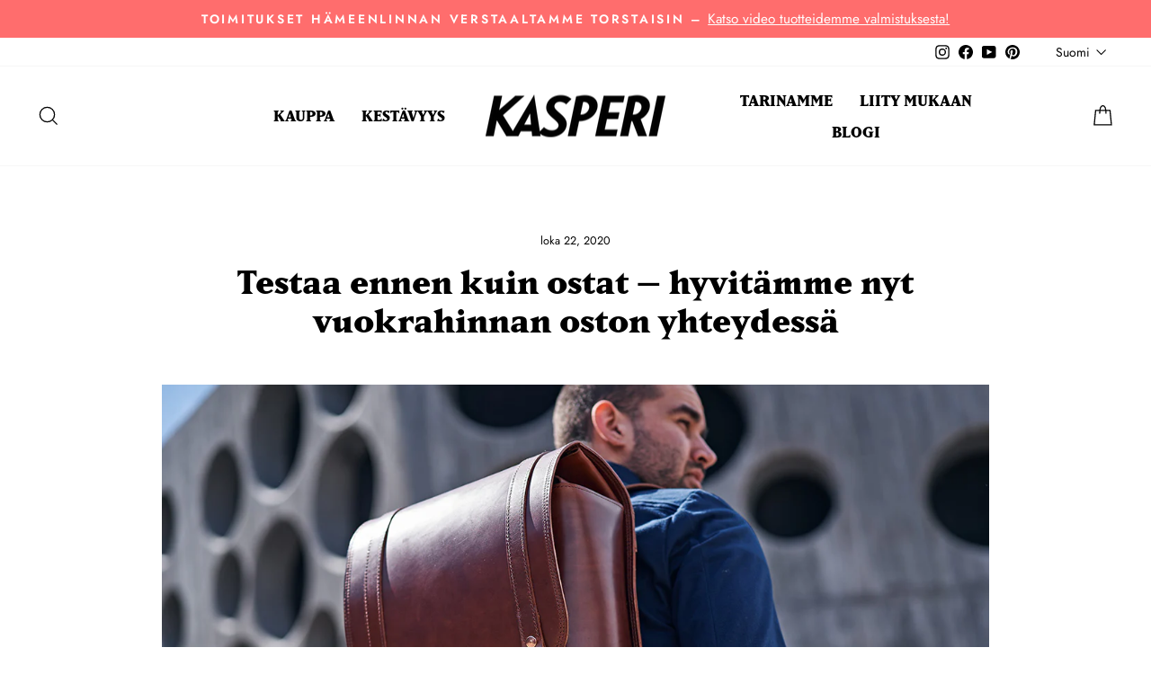

--- FILE ---
content_type: text/html; charset=utf-8
request_url: https://kasperi.com/fi/blogs/news/try-before-you-buy-we-reimagined-our-rental-service
body_size: 55041
content:
<!doctype html>
<html class="no-js" lang="fi" dir="ltr">
<head>
  <meta charset="utf-8">
  <meta http-equiv="X-UA-Compatible" content="IE=edge,chrome=1">
  <meta name="viewport" content="width=device-width,initial-scale=1">
  <meta name="theme-color" content="#95ac81">
  <link rel="canonical" href="https://kasperi.com/fi/blogs/news/try-before-you-buy-we-reimagined-our-rental-service">
  <link rel="preconnect" href="https://cdn.shopify.com" crossorigin>
  <link rel="preconnect" href="https://fonts.shopifycdn.com" crossorigin>
  <link rel="dns-prefetch" href="https://productreviews.shopifycdn.com">
  <link rel="dns-prefetch" href="https://ajax.googleapis.com">
  <link rel="dns-prefetch" href="https://maps.googleapis.com">
  <link rel="dns-prefetch" href="https://maps.gstatic.com"><link rel="shortcut icon" href="//kasperi.com/cdn/shop/files/K-favicon_32x32.jpg?v=1614748882" type="image/png" /><title>Testaa ennen kuin ostat – hyvitämme nyt vuokrahinnan oston yhteydessä
&ndash; KASPERI
</title>
<meta name="description" content="Oikeasti, testaa ennen kuin ostat!  Brändeillä on vastuu ja velvollisuus auttaa asiakkaitaan tekemään harkitumpia ostoksia, sillä kulutustottumusten muuttuminen kestävämpään ja ympäristöystävällisempään suuntaan ei tapahdu itsestään. Lanseerasimme kaksi vuotta sitten Kasperin vuokramallin, sillä halusimme tarjota asiak"><meta property="og:site_name" content="KASPERI">
  <meta property="og:url" content="https://kasperi.com/fi/blogs/news/try-before-you-buy-we-reimagined-our-rental-service">
  <meta property="og:title" content="Testaa ennen kuin ostat – hyvitämme nyt vuokrahinnan oston yhteydessä">
  <meta property="og:type" content="article">
  <meta property="og:description" content="
Oikeasti, testaa ennen kuin ostat! 
Brändeillä on vastuu ja velvollisuus auttaa asiakkaitaan tekemään harkitumpia ostoksia, sillä kulutustottumusten muuttuminen kestävämpään ja ympäristöystävällisempään suuntaan ei tapahdu itsestään. Lanseerasimme kaksi vuotta sitten Kasperin vuokramallin, sillä halusimme tarjota asiakkaillemme mahdollisuuden kokeilla vankkarakenteisia, käytössä paranevia, nahkatuotteitamme ennen ostopäätöksen tekemistä. Moni tuotteidemme vuokraajista on halunnut kokeilla miltä jo sisäänajettu laukku tuntuu ihan oikeasti ja miten se istuu heidän jokapäiväiseen elämäänsä.

Haluamme rohkaista asiakkaitamme laittamaan vuokrareput ja laukut ihan surutta oikeaan käyttöön. Jos taivaalta tulee räntää tai vettä, tai jos jostain syystä päädyt konttaamaan housut kintuissa mutaisella suolla niin se kuuluu asiaan. Meidän kokemuksemme mukaan viikon oikea käyttö, oli se sitten työmatkoilla, lähimetsän poluilla tai perhokalastus reissulla lapissa, vastaa kaikkiin kysymyksiisi paremmin kuin me ikinä voisimme vastata ja auttaa sinua tekemään järkeviä, kestäviä ostopäätöksiä. Luotamme tuotteisiimme täysin, ja haluamme myös sinun tekevän niin.  
Vuokramalli on ollut hyvä tapa kannustaa kuluttajia testaamaan reppujamme ja edistää harkittujen ostopäätösten tekemistä ja haluamme tehdä siitä entistäkin järkevämpää. Jos kokeilun jälkeen päädyt hankkimaan repun tai laukun meiltä, hyvitämme vuokrahinnan uuden tuotteen hinnasta. Voit käyttää hyvityksen arvoa minkä tahansa uuden tuotteen ostamiseen verkkokaupastamme.
"><meta property="og:image" content="http://kasperi.com/cdn/shop/articles/DSC1389.jpg?v=1603440154">
    <meta property="og:image:secure_url" content="https://kasperi.com/cdn/shop/articles/DSC1389.jpg?v=1603440154">
    <meta property="og:image:width" content="2498">
    <meta property="og:image:height" content="1405"><meta name="twitter:site" content="@">
  <meta name="twitter:card" content="summary_large_image">
  <meta name="twitter:title" content="Testaa ennen kuin ostat – hyvitämme nyt vuokrahinnan oston yhteydessä">
  <meta name="twitter:description" content="
Oikeasti, testaa ennen kuin ostat! 
Brändeillä on vastuu ja velvollisuus auttaa asiakkaitaan tekemään harkitumpia ostoksia, sillä kulutustottumusten muuttuminen kestävämpään ja ympäristöystävällisempään suuntaan ei tapahdu itsestään. Lanseerasimme kaksi vuotta sitten Kasperin vuokramallin, sillä halusimme tarjota asiakkaillemme mahdollisuuden kokeilla vankkarakenteisia, käytössä paranevia, nahkatuotteitamme ennen ostopäätöksen tekemistä. Moni tuotteidemme vuokraajista on halunnut kokeilla miltä jo sisäänajettu laukku tuntuu ihan oikeasti ja miten se istuu heidän jokapäiväiseen elämäänsä.

Haluamme rohkaista asiakkaitamme laittamaan vuokrareput ja laukut ihan surutta oikeaan käyttöön. Jos taivaalta tulee räntää tai vettä, tai jos jostain syystä päädyt konttaamaan housut kintuissa mutaisella suolla niin se kuuluu asiaan. Meidän kokemuksemme mukaan viikon oikea käyttö, oli se sitten työmatkoilla, lähimetsän poluilla tai perhokalastus reissulla lapissa, vastaa kaikkiin kysymyksiisi paremmin kuin me ikinä voisimme vastata ja auttaa sinua tekemään järkeviä, kestäviä ostopäätöksiä. Luotamme tuotteisiimme täysin, ja haluamme myös sinun tekevän niin.  
Vuokramalli on ollut hyvä tapa kannustaa kuluttajia testaamaan reppujamme ja edistää harkittujen ostopäätösten tekemistä ja haluamme tehdä siitä entistäkin järkevämpää. Jos kokeilun jälkeen päädyt hankkimaan repun tai laukun meiltä, hyvitämme vuokrahinnan uuden tuotteen hinnasta. Voit käyttää hyvityksen arvoa minkä tahansa uuden tuotteen ostamiseen verkkokaupastamme.
">
<style data-shopify>@font-face {
  font-family: Trirong;
  font-weight: 800;
  font-style: normal;
  font-display: swap;
  src: url("//kasperi.com/cdn/fonts/trirong/trirong_n8.14f8d4d7d9f76403b2c7e9b304b0390605115f8c.woff2") format("woff2"),
       url("//kasperi.com/cdn/fonts/trirong/trirong_n8.e67891afc4c8b52b040bad8df5045689969c6cba.woff") format("woff");
}

  @font-face {
  font-family: Jost;
  font-weight: 400;
  font-style: normal;
  font-display: swap;
  src: url("//kasperi.com/cdn/fonts/jost/jost_n4.d47a1b6347ce4a4c9f437608011273009d91f2b7.woff2") format("woff2"),
       url("//kasperi.com/cdn/fonts/jost/jost_n4.791c46290e672b3f85c3d1c651ef2efa3819eadd.woff") format("woff");
}


  @font-face {
  font-family: Jost;
  font-weight: 600;
  font-style: normal;
  font-display: swap;
  src: url("//kasperi.com/cdn/fonts/jost/jost_n6.ec1178db7a7515114a2d84e3dd680832b7af8b99.woff2") format("woff2"),
       url("//kasperi.com/cdn/fonts/jost/jost_n6.b1178bb6bdd3979fef38e103a3816f6980aeaff9.woff") format("woff");
}

  @font-face {
  font-family: Jost;
  font-weight: 400;
  font-style: italic;
  font-display: swap;
  src: url("//kasperi.com/cdn/fonts/jost/jost_i4.b690098389649750ada222b9763d55796c5283a5.woff2") format("woff2"),
       url("//kasperi.com/cdn/fonts/jost/jost_i4.fd766415a47e50b9e391ae7ec04e2ae25e7e28b0.woff") format("woff");
}

  @font-face {
  font-family: Jost;
  font-weight: 600;
  font-style: italic;
  font-display: swap;
  src: url("//kasperi.com/cdn/fonts/jost/jost_i6.9af7e5f39e3a108c08f24047a4276332d9d7b85e.woff2") format("woff2"),
       url("//kasperi.com/cdn/fonts/jost/jost_i6.2bf310262638f998ed206777ce0b9a3b98b6fe92.woff") format("woff");
}

</style><link href="//kasperi.com/cdn/shop/t/17/assets/theme.css?v=93626464380700918791757409156" rel="stylesheet" type="text/css" media="all" />
<style data-shopify>:root {
    /* --typeHeaderPrimary: Trirong;
    Custom Adobe Typekit font */
    --typeHeaderPrimary: 'matrix-ii';
    --typeHeaderFallback: serif;
    --typeHeaderSize: 36px;
    /* --typeHeaderWeight: 800;
    Custom Adobe Typekit font weight */
    --typeHeaderWeight: 800;
    --typeHeaderLineHeight: 1.2;
    --typeHeaderSpacing: 0.0em;

    --typeBasePrimary:Jost;
    --typeBaseFallback:sans-serif;
    --typeBaseSize: 18px;
    --typeBaseWeight: 400;
    --typeBaseSpacing: 0.0em;
    --typeBaseLineHeight: 1.5;
    --typeBaselineHeightMinus01: 1.4;

    --typeCollectionTitle: 20px;

    --iconWeight: 3px;
    --iconLinecaps: miter;

    
        --buttonRadius: 0;
    

    --colorGridOverlayOpacity: 0.0;
    --colorAnnouncement: #ff6d6d;
    --colorAnnouncementText: #ffffff;

    --colorBody: #ffffff;
    --colorBodyAlpha05: rgba(255, 255, 255, 0.05);
    --colorBodyDim: #f2f2f2;
    --colorBodyLightDim: #fafafa;
    --colorBodyMediumDim: #f5f5f5;


    --colorBorder: #cdc9c2;

    --colorBtnPrimary: #95ac81;
    --colorBtnPrimaryLight: #afc0a0;
    --colorBtnPrimaryDim: #88a272;
    --colorBtnPrimaryText: #000000;

    --colorCartDot: #95ac81;

    --colorDrawers: #ffffff;
    --colorDrawersDim: #f2f2f2;
    --colorDrawerBorder: #e8e8e1;
    --colorDrawerText: #000000;
    --colorDrawerTextDark: #000000;
    --colorDrawerButton: #95ac81;
    --colorDrawerButtonText: #000000;

    --colorFooter: #ffffff;
    --colorFooterText: #000000;
    --colorFooterTextAlpha01: #000000;

    --colorGridOverlay: #000000;
    --colorGridOverlayOpacity: 0.1;

    --colorHeaderTextAlpha01: rgba(0, 0, 0, 0.1);

    --colorHeroText: #ffffff;

    --colorSmallImageBg: #ffffff;
    --colorLargeImageBg: #ffffff;

    --colorImageOverlay: #000000;
    --colorImageOverlayOpacity: 0.0;
    --colorImageOverlayTextShadow: 0.3;

    --colorLink: #000000;

    --colorModalBg: rgba(205, 201, 194, 0.6);

    --colorNav: #ffffff;
    --colorNavText: #000000;

    --colorPrice: #1c1d1d;

    --colorSaleTag: #1c1d1d;
    --colorSaleTagText: #ffffff;

    --colorTextBody: #000000;
    --colorTextBodyAlpha015: rgba(0, 0, 0, 0.15);
    --colorTextBodyAlpha005: rgba(0, 0, 0, 0.05);
    --colorTextBodyAlpha008: rgba(0, 0, 0, 0.08);
    --colorTextSavings: #99a4a9;

    --urlIcoSelect: url(//kasperi.com/cdn/shop/t/17/assets/ico-select.svg);
    --urlIcoSelectFooter: url(//kasperi.com/cdn/shop/t/17/assets/ico-select-footer.svg);
    --urlIcoSelectWhite: url(//kasperi.com/cdn/shop/t/17/assets/ico-select-white.svg);

    --grid-gutter: 17px;
    --drawer-gutter: 20px;

    --sizeChartMargin: 25px 0;
    --sizeChartIconMargin: 5px;

    --newsletterReminderPadding: 40px;

    /*Shop Pay Installments*/
    --color-body-text: #000000;
    --color-body: #ffffff;
    --color-bg: #ffffff;
    }

    .placeholder-content {
    background-image: linear-gradient(100deg, #ffffff 40%, #f7f7f7 63%, #ffffff 79%);
    }</style><!-- Adobe Fonts -->
  <link rel="stylesheet" href="https://use.typekit.net/jmk2nnr.css">

  <script>
    document.documentElement.className = document.documentElement.className.replace('no-js', 'js');

    window.theme = window.theme || {};
    theme.routes = {
      home: "/fi",
      cart: "/fi/cart.js",
      cartPage: "/fi/cart",
      cartAdd: "/fi/cart/add.js",
      cartChange: "/fi/cart/change.js",
      search: "/fi/search",
      predictiveSearch: "/fi/search/suggest"
    };
    theme.strings = {
      soldOut: "Sold Out",
      unavailable: "Unavailable",
      inStockLabel: "In stock, ready to ship",
      oneStockLabel: "Low stock - [count] item left",
      otherStockLabel: "Low stock - [count] items left",
      willNotShipUntil: "Ready to ship [date]",
      willBeInStockAfter: "Back in stock [date]",
      waitingForStock: "Backordered, shipping soon",
      savePrice: "Save [saved_amount]",
      cartEmpty: "Your cart is currently empty.",
      cartTermsConfirmation: "You must agree with the terms and conditions of sales to check out",
      searchCollections: "Kokoelmat:",
      searchPages: "Sivut:",
      searchArticles: "Artikkelit:",
      productFrom: "from ",
      maxQuantity: "You can only have [quantity] of [title] in your cart."
    };
    theme.settings = {
      cartType: "drawer",
      isCustomerTemplate: false,
      moneyFormat: "€{{amount_with_comma_separator}}",
      saveType: "dollar",
      productImageSize: "square",
      productImageCover: false,
      predictiveSearch: true,
      predictiveSearchType: null,
      predictiveSearchVendor: false,
      predictiveSearchPrice: false,
      quickView: false,
      themeName: 'Impulse',
      themeVersion: "8.0.0"
    };
  </script>

  <script>window.performance && window.performance.mark && window.performance.mark('shopify.content_for_header.start');</script><meta id="shopify-digital-wallet" name="shopify-digital-wallet" content="/27510243388/digital_wallets/dialog">
<meta name="shopify-checkout-api-token" content="bfc8d97b4b382a72e09259d553114e69">
<meta id="in-context-paypal-metadata" data-shop-id="27510243388" data-venmo-supported="false" data-environment="production" data-locale="en_US" data-paypal-v4="true" data-currency="EUR">
<link rel="alternate" type="application/atom+xml" title="Feed" href="/fi/blogs/news.atom" />
<link rel="alternate" hreflang="x-default" href="https://kasperi.com/blogs/news/try-before-you-buy-we-reimagined-our-rental-service">
<link rel="alternate" hreflang="en" href="https://kasperi.com/blogs/news/try-before-you-buy-we-reimagined-our-rental-service">
<link rel="alternate" hreflang="fr" href="https://kasperi.com/fr/blogs/news/essayez-avant-dacheter-nous-avons-repense-notre-service-de-location">
<link rel="alternate" hreflang="fi" href="https://kasperi.com/fi/blogs/news/try-before-you-buy-we-reimagined-our-rental-service">
<link rel="alternate" hreflang="de" href="https://kasperi.com/de/blogs/nachrichten/testen-bevor-sie-kaufen-wir-haben-unseren-mietservice-neu-gestaltet">
<link rel="alternate" hreflang="ja" href="https://kasperi.com/ja/blogs/%E3%83%8B%E3%83%A5%E3%83%BC%E3%82%B9/try-before-you-buy-we-reimagined-our-rental-service">
<link rel="alternate" hreflang="ko" href="https://kasperi.com/ko/blogs/%EB%89%B4%EC%8A%A4/%EA%B5%AC%EB%A7%A4-%EC%A0%84%EC%97%90-%EC%8B%9C%EB%8F%84%ED%95%B4-%EB%B3%B4%EC%84%B8%EC%9A%94-%EC%9A%B0%EB%A6%AC%EB%8A%94-%EB%8C%80%EC%97%AC-%EC%84%9C%EB%B9%84%EC%8A%A4%EB%A5%BC-%EC%9E%AC%EA%B5%AC%EC%83%81%ED%96%88%EC%8A%B5%EB%8B%88%EB%8B%A4">
<script async="async" src="/checkouts/internal/preloads.js?locale=fi-FI"></script>
<script id="shopify-features" type="application/json">{"accessToken":"bfc8d97b4b382a72e09259d553114e69","betas":["rich-media-storefront-analytics"],"domain":"kasperi.com","predictiveSearch":true,"shopId":27510243388,"locale":"fi"}</script>
<script>var Shopify = Shopify || {};
Shopify.shop = "kasperibags.myshopify.com";
Shopify.locale = "fi";
Shopify.currency = {"active":"EUR","rate":"1.0"};
Shopify.country = "FI";
Shopify.theme = {"name":"Impulse","id":187107148123,"schema_name":"Impulse","schema_version":"8.0.0","theme_store_id":857,"role":"main"};
Shopify.theme.handle = "null";
Shopify.theme.style = {"id":null,"handle":null};
Shopify.cdnHost = "kasperi.com/cdn";
Shopify.routes = Shopify.routes || {};
Shopify.routes.root = "/fi/";</script>
<script type="module">!function(o){(o.Shopify=o.Shopify||{}).modules=!0}(window);</script>
<script>!function(o){function n(){var o=[];function n(){o.push(Array.prototype.slice.apply(arguments))}return n.q=o,n}var t=o.Shopify=o.Shopify||{};t.loadFeatures=n(),t.autoloadFeatures=n()}(window);</script>
<script id="shop-js-analytics" type="application/json">{"pageType":"article"}</script>
<script defer="defer" async type="module" src="//kasperi.com/cdn/shopifycloud/shop-js/modules/v2/client.init-shop-cart-sync_BaVYBPKc.fi.esm.js"></script>
<script defer="defer" async type="module" src="//kasperi.com/cdn/shopifycloud/shop-js/modules/v2/chunk.common_CTbb0h5t.esm.js"></script>
<script defer="defer" async type="module" src="//kasperi.com/cdn/shopifycloud/shop-js/modules/v2/chunk.modal_DUS8DR4E.esm.js"></script>
<script type="module">
  await import("//kasperi.com/cdn/shopifycloud/shop-js/modules/v2/client.init-shop-cart-sync_BaVYBPKc.fi.esm.js");
await import("//kasperi.com/cdn/shopifycloud/shop-js/modules/v2/chunk.common_CTbb0h5t.esm.js");
await import("//kasperi.com/cdn/shopifycloud/shop-js/modules/v2/chunk.modal_DUS8DR4E.esm.js");

  window.Shopify.SignInWithShop?.initShopCartSync?.({"fedCMEnabled":true,"windoidEnabled":true});

</script>
<script>(function() {
  var isLoaded = false;
  function asyncLoad() {
    if (isLoaded) return;
    isLoaded = true;
    var urls = ["https:\/\/d3p29gcwgas9m8.cloudfront.net\/assets\/js\/index.js?shop=kasperibags.myshopify.com","\/\/cdn.shopify.com\/proxy\/63e8b86f195170ad72b98d3b1883a1a2b46efad7dfd38ad9439d2778075cd06c\/tabs.tkdigital.dev\/scripts\/ne_smart_tabs_a3ddaf33cd2059e01dfd9aabaf57ae69.js?shop=kasperibags.myshopify.com\u0026sp-cache-control=cHVibGljLCBtYXgtYWdlPTkwMA","https:\/\/s3.eu-west-1.amazonaws.com\/production-klarna-il-shopify-osm\/0b7fe7c4a98ef8166eeafee767bc667686567a25\/kasperibags.myshopify.com-1757863484784.js?shop=kasperibags.myshopify.com"];
    for (var i = 0; i < urls.length; i++) {
      var s = document.createElement('script');
      s.type = 'text/javascript';
      s.async = true;
      s.src = urls[i];
      var x = document.getElementsByTagName('script')[0];
      x.parentNode.insertBefore(s, x);
    }
  };
  if(window.attachEvent) {
    window.attachEvent('onload', asyncLoad);
  } else {
    window.addEventListener('load', asyncLoad, false);
  }
})();</script>
<script id="__st">var __st={"a":27510243388,"offset":7200,"reqid":"1ef2b30e-f134-48eb-b1af-42b7130d820d-1769298952","pageurl":"kasperi.com\/fi\/blogs\/news\/try-before-you-buy-we-reimagined-our-rental-service","s":"articles-492284641340","u":"f5d84a5201ba","p":"article","rtyp":"article","rid":492284641340};</script>
<script>window.ShopifyPaypalV4VisibilityTracking = true;</script>
<script id="captcha-bootstrap">!function(){'use strict';const t='contact',e='account',n='new_comment',o=[[t,t],['blogs',n],['comments',n],[t,'customer']],c=[[e,'customer_login'],[e,'guest_login'],[e,'recover_customer_password'],[e,'create_customer']],r=t=>t.map((([t,e])=>`form[action*='/${t}']:not([data-nocaptcha='true']) input[name='form_type'][value='${e}']`)).join(','),a=t=>()=>t?[...document.querySelectorAll(t)].map((t=>t.form)):[];function s(){const t=[...o],e=r(t);return a(e)}const i='password',u='form_key',d=['recaptcha-v3-token','g-recaptcha-response','h-captcha-response',i],f=()=>{try{return window.sessionStorage}catch{return}},m='__shopify_v',_=t=>t.elements[u];function p(t,e,n=!1){try{const o=window.sessionStorage,c=JSON.parse(o.getItem(e)),{data:r}=function(t){const{data:e,action:n}=t;return t[m]||n?{data:e,action:n}:{data:t,action:n}}(c);for(const[e,n]of Object.entries(r))t.elements[e]&&(t.elements[e].value=n);n&&o.removeItem(e)}catch(o){console.error('form repopulation failed',{error:o})}}const l='form_type',E='cptcha';function T(t){t.dataset[E]=!0}const w=window,h=w.document,L='Shopify',v='ce_forms',y='captcha';let A=!1;((t,e)=>{const n=(g='f06e6c50-85a8-45c8-87d0-21a2b65856fe',I='https://cdn.shopify.com/shopifycloud/storefront-forms-hcaptcha/ce_storefront_forms_captcha_hcaptcha.v1.5.2.iife.js',D={infoText:'hCaptchan suojaama',privacyText:'Tietosuoja',termsText:'Ehdot'},(t,e,n)=>{const o=w[L][v],c=o.bindForm;if(c)return c(t,g,e,D).then(n);var r;o.q.push([[t,g,e,D],n]),r=I,A||(h.body.append(Object.assign(h.createElement('script'),{id:'captcha-provider',async:!0,src:r})),A=!0)});var g,I,D;w[L]=w[L]||{},w[L][v]=w[L][v]||{},w[L][v].q=[],w[L][y]=w[L][y]||{},w[L][y].protect=function(t,e){n(t,void 0,e),T(t)},Object.freeze(w[L][y]),function(t,e,n,w,h,L){const[v,y,A,g]=function(t,e,n){const i=e?o:[],u=t?c:[],d=[...i,...u],f=r(d),m=r(i),_=r(d.filter((([t,e])=>n.includes(e))));return[a(f),a(m),a(_),s()]}(w,h,L),I=t=>{const e=t.target;return e instanceof HTMLFormElement?e:e&&e.form},D=t=>v().includes(t);t.addEventListener('submit',(t=>{const e=I(t);if(!e)return;const n=D(e)&&!e.dataset.hcaptchaBound&&!e.dataset.recaptchaBound,o=_(e),c=g().includes(e)&&(!o||!o.value);(n||c)&&t.preventDefault(),c&&!n&&(function(t){try{if(!f())return;!function(t){const e=f();if(!e)return;const n=_(t);if(!n)return;const o=n.value;o&&e.removeItem(o)}(t);const e=Array.from(Array(32),(()=>Math.random().toString(36)[2])).join('');!function(t,e){_(t)||t.append(Object.assign(document.createElement('input'),{type:'hidden',name:u})),t.elements[u].value=e}(t,e),function(t,e){const n=f();if(!n)return;const o=[...t.querySelectorAll(`input[type='${i}']`)].map((({name:t})=>t)),c=[...d,...o],r={};for(const[a,s]of new FormData(t).entries())c.includes(a)||(r[a]=s);n.setItem(e,JSON.stringify({[m]:1,action:t.action,data:r}))}(t,e)}catch(e){console.error('failed to persist form',e)}}(e),e.submit())}));const S=(t,e)=>{t&&!t.dataset[E]&&(n(t,e.some((e=>e===t))),T(t))};for(const o of['focusin','change'])t.addEventListener(o,(t=>{const e=I(t);D(e)&&S(e,y())}));const B=e.get('form_key'),M=e.get(l),P=B&&M;t.addEventListener('DOMContentLoaded',(()=>{const t=y();if(P)for(const e of t)e.elements[l].value===M&&p(e,B);[...new Set([...A(),...v().filter((t=>'true'===t.dataset.shopifyCaptcha))])].forEach((e=>S(e,t)))}))}(h,new URLSearchParams(w.location.search),n,t,e,['guest_login'])})(!0,!0)}();</script>
<script integrity="sha256-4kQ18oKyAcykRKYeNunJcIwy7WH5gtpwJnB7kiuLZ1E=" data-source-attribution="shopify.loadfeatures" defer="defer" src="//kasperi.com/cdn/shopifycloud/storefront/assets/storefront/load_feature-a0a9edcb.js" crossorigin="anonymous"></script>
<script data-source-attribution="shopify.dynamic_checkout.dynamic.init">var Shopify=Shopify||{};Shopify.PaymentButton=Shopify.PaymentButton||{isStorefrontPortableWallets:!0,init:function(){window.Shopify.PaymentButton.init=function(){};var t=document.createElement("script");t.src="https://kasperi.com/cdn/shopifycloud/portable-wallets/latest/portable-wallets.fi.js",t.type="module",document.head.appendChild(t)}};
</script>
<script data-source-attribution="shopify.dynamic_checkout.buyer_consent">
  function portableWalletsHideBuyerConsent(e){var t=document.getElementById("shopify-buyer-consent"),n=document.getElementById("shopify-subscription-policy-button");t&&n&&(t.classList.add("hidden"),t.setAttribute("aria-hidden","true"),n.removeEventListener("click",e))}function portableWalletsShowBuyerConsent(e){var t=document.getElementById("shopify-buyer-consent"),n=document.getElementById("shopify-subscription-policy-button");t&&n&&(t.classList.remove("hidden"),t.removeAttribute("aria-hidden"),n.addEventListener("click",e))}window.Shopify?.PaymentButton&&(window.Shopify.PaymentButton.hideBuyerConsent=portableWalletsHideBuyerConsent,window.Shopify.PaymentButton.showBuyerConsent=portableWalletsShowBuyerConsent);
</script>
<script data-source-attribution="shopify.dynamic_checkout.cart.bootstrap">document.addEventListener("DOMContentLoaded",(function(){function t(){return document.querySelector("shopify-accelerated-checkout-cart, shopify-accelerated-checkout")}if(t())Shopify.PaymentButton.init();else{new MutationObserver((function(e,n){t()&&(Shopify.PaymentButton.init(),n.disconnect())})).observe(document.body,{childList:!0,subtree:!0})}}));
</script>
<link id="shopify-accelerated-checkout-styles" rel="stylesheet" media="screen" href="https://kasperi.com/cdn/shopifycloud/portable-wallets/latest/accelerated-checkout-backwards-compat.css" crossorigin="anonymous">
<style id="shopify-accelerated-checkout-cart">
        #shopify-buyer-consent {
  margin-top: 1em;
  display: inline-block;
  width: 100%;
}

#shopify-buyer-consent.hidden {
  display: none;
}

#shopify-subscription-policy-button {
  background: none;
  border: none;
  padding: 0;
  text-decoration: underline;
  font-size: inherit;
  cursor: pointer;
}

#shopify-subscription-policy-button::before {
  box-shadow: none;
}

      </style>

<script>window.performance && window.performance.mark && window.performance.mark('shopify.content_for_header.end');</script>

  <script src="//kasperi.com/cdn/shop/t/17/assets/vendor-scripts-v11.js" defer="defer"></script><script src="//kasperi.com/cdn/shop/t/17/assets/theme.js?v=22325264162658116151757409142" defer="defer"></script>
<!-- BEGIN app block: shopify://apps/pandectes-gdpr/blocks/banner/58c0baa2-6cc1-480c-9ea6-38d6d559556a -->
  
    
      <!-- TCF is active, scripts are loaded above -->
      
        <script>
          if (!window.PandectesRulesSettings) {
            window.PandectesRulesSettings = {"store":{"id":27510243388,"adminMode":false,"headless":false,"storefrontRootDomain":"","checkoutRootDomain":"","storefrontAccessToken":""},"banner":{"revokableTrigger":false,"cookiesBlockedByDefault":"7","hybridStrict":false,"isActive":true},"geolocation":{"auOnly":false,"brOnly":false,"caOnly":false,"chOnly":false,"euOnly":false,"jpOnly":false,"nzOnly":false,"quOnly":false,"thOnly":false,"zaOnly":false,"canadaOnly":false,"canadaLaw25":false,"canadaPipeda":false,"globalVisibility":true},"blocker":{"isActive":false,"googleConsentMode":{"isActive":true,"id":"","analyticsId":"G-WS93GBC9N4, GT-TWR6ZJ4","onlyGtm":false,"adwordsId":"AW-1002351306","adStorageCategory":4,"analyticsStorageCategory":2,"functionalityStorageCategory":1,"personalizationStorageCategory":1,"securityStorageCategory":0,"customEvent":false,"redactData":false,"urlPassthrough":false,"dataLayerProperty":"dataLayer","waitForUpdate":500,"useNativeChannel":false,"debugMode":false},"facebookPixel":{"isActive":false,"id":"","ldu":false},"microsoft":{"isActive":false,"uetTags":""},"clarity":{"isActive":false,"id":""},"rakuten":{"isActive":false,"cmp":false,"ccpa":false},"gpcIsActive":true,"klaviyoIsActive":true,"defaultBlocked":7,"patterns":{"whiteList":[],"blackList":{"1":[],"2":[],"4":[],"8":[]},"iframesWhiteList":[],"iframesBlackList":{"1":[],"2":[],"4":[],"8":[]},"beaconsWhiteList":[],"beaconsBlackList":{"1":[],"2":[],"4":[],"8":[]}}}};
            const rulesScript = document.createElement('script');
            window.PandectesRulesSettings.auto = true;
            rulesScript.src = "https://cdn.shopify.com/extensions/019bed03-b206-7ab3-9c8b-20b884e5903f/gdpr-243/assets/pandectes-rules.js";
            const firstChild = document.head.firstChild;
            document.head.insertBefore(rulesScript, firstChild);
          }
        </script>
      
      <script>
        
          window.PandectesSettings = {"store":{"id":27510243388,"plan":"plus","theme":"Impulse","primaryLocale":"en","adminMode":false,"headless":false,"storefrontRootDomain":"","checkoutRootDomain":"","storefrontAccessToken":""},"tsPublished":1762958725,"declaration":{"declDays":"","declName":"","declPath":"","declType":"","isActive":false,"showType":true,"declHours":"","declWeeks":"","declYears":"","declDomain":"","declMonths":"","declMinutes":"","declPurpose":"","declSeconds":"","declSession":"","showPurpose":false,"declProvider":"","showProvider":true,"declIntroText":"","declRetention":"","declFirstParty":"","declThirdParty":"","showDateGenerated":true},"language":{"unpublished":[],"languageMode":"Multilingual","fallbackLanguage":"en","languageDetection":"locale","languagesSupported":["de","fi","fr","ja","ko"]},"texts":{"managed":{"headerText":{"de":"Wir respektieren deine Privatsphäre","en":"We respect your privacy","fi":"Kunnioitamme yksityisyyttäsi","fr":"Nous respectons votre vie privée"},"consentText":{"de":"Diese Website verwendet Cookies, um Ihnen das beste Erlebnis zu bieten.","en":"This website uses cookies to ensure you get the best experience.","fi":"Tämä sivusto käyttää evästeitä parhaan käyttökokemuksen varmistamiseksi.","fr":"Ce site utilise des cookies pour vous garantir la meilleure expérience."},"linkText":{"de":"Mehr erfahren","en":"Learn more","fi":"Lisätietoja","fr":"Apprendre encore plus"},"imprintText":{"de":"Impressum","en":"Imprint","fi":"Jälki","fr":"Imprimer"},"googleLinkText":{"de":"Googles Datenschutzbestimmungen","en":"Google's Privacy Terms","fi":"Googlen tietosuojaehdot","fr":"Conditions de confidentialité de Google"},"allowButtonText":{"de":"Annehmen","en":"Accept","fi":"Hyväksy","fr":"J'accepte"},"denyButtonText":{"de":"Ablehnen","en":"Decline","fi":"Hylkää","fr":"Déclin"},"dismissButtonText":{"de":"Okay","en":"Ok","fi":"Ok","fr":"D'accord"},"leaveSiteButtonText":{"de":"Diese Seite verlassen","en":"Leave this site","fi":"Poistu sivustolta","fr":"Quitter ce site"},"preferencesButtonText":{"de":"Einstellungen","en":"Preferences","fi":"Asetukset","fr":"Préférences"},"cookiePolicyText":{"de":"Cookie-Richtlinie","en":"Cookie policy","fi":"Evästekäytäntö","fr":"Politique de cookies"},"preferencesPopupTitleText":{"de":"Einwilligungseinstellungen verwalten","en":"Manage consent preferences","fi":"Hallitse suostumusasetuksia","fr":"Gérer les préférences de consentement"},"preferencesPopupIntroText":{"de":"Wir verwenden Cookies, um die Funktionalität der Website zu optimieren, die Leistung zu analysieren und Ihnen ein personalisiertes Erlebnis zu bieten. Einige Cookies sind für den ordnungsgemäßen Betrieb der Website unerlässlich. Diese Cookies können nicht deaktiviert werden. In diesem Fenster können Sie Ihre Präferenzen für Cookies verwalten.","en":"We use cookies to optimize website functionality, analyze the performance, and provide personalized experience to you. Some cookies are essential to make the website operate and function correctly. Those cookies cannot be disabled. In this window you can manage your preference of cookies.","fi":"Käytämme evästeitä verkkosivuston toimivuuden optimoimiseksi, suorituskyvyn analysoimiseksi ja henkilökohtaisen kokemuksen tarjoamiseksi sinulle. Jotkut evästeet ovat välttämättömiä, jotta verkkosivusto toimii ja toimii oikein. Näitä evästeitä ei voi poistaa käytöstä. Tässä ikkunassa voit hallita evästeasetuksiasi.","fr":"Nous utilisons des cookies pour optimiser les fonctionnalités du site Web, analyser les performances et vous offrir une expérience personnalisée. Certains cookies sont indispensables au bon fonctionnement et au bon fonctionnement du site. Ces cookies ne peuvent pas être désactivés. Dans cette fenêtre, vous pouvez gérer votre préférence de cookies."},"preferencesPopupSaveButtonText":{"de":"Auswahl speichern","en":"Save preferences","fi":"Tallenna asetukset","fr":"Enregistrer les préférences"},"preferencesPopupCloseButtonText":{"de":"Schließen","en":"Close","fi":"Sulje","fr":"proche"},"preferencesPopupAcceptAllButtonText":{"de":"Alles Akzeptieren","en":"Accept all","fi":"Hyväksy kaikki","fr":"Accepter tout"},"preferencesPopupRejectAllButtonText":{"de":"Alles ablehnen","en":"Reject all","fi":"Hylkää kaikki","fr":"Tout rejeter"},"cookiesDetailsText":{"de":"Cookie-Details","en":"Cookies details","fi":"Evästeiden tiedot","fr":"Détails des cookies"},"preferencesPopupAlwaysAllowedText":{"de":"Immer erlaubt","en":"Always allowed","fi":"aina sallittu","fr":"Toujours activé"},"accessSectionParagraphText":{"de":"Sie haben das Recht, jederzeit auf Ihre Daten zuzugreifen.","en":"You have the right to request access to your data at any time.","fi":"Sinulla on oikeus päästä käsiksi tietoihisi milloin tahansa.","fr":"Vous avez le droit de pouvoir accéder à vos données à tout moment."},"accessSectionTitleText":{"de":"Datenübertragbarkeit","en":"Data portability","fi":"Tietojen siirrettävyys","fr":"Portabilité des données"},"accessSectionAccountInfoActionText":{"de":"persönliche Daten","en":"Personal data","fi":"Henkilökohtaiset tiedot","fr":"Données personnelles"},"accessSectionDownloadReportActionText":{"de":"Alle Daten anfordern","en":"Request export","fi":"Lataa kaikki","fr":"Tout télécharger"},"accessSectionGDPRRequestsActionText":{"de":"Anfragen betroffener Personen","en":"Data subject requests","fi":"Rekisteröidyn pyynnöt","fr":"Demandes des personnes concernées"},"accessSectionOrdersRecordsActionText":{"de":"Aufträge","en":"Orders","fi":"Tilaukset","fr":"Ordres"},"rectificationSectionParagraphText":{"de":"Sie haben das Recht, die Aktualisierung Ihrer Daten zu verlangen, wann immer Sie dies für angemessen halten.","en":"You have the right to request your data to be updated whenever you think it is appropriate.","fi":"Sinulla on oikeus pyytää tietojesi päivittämistä aina, kun pidät sitä tarpeellisena.","fr":"Vous avez le droit de demander la mise à jour de vos données chaque fois que vous le jugez approprié."},"rectificationSectionTitleText":{"de":"Datenberichtigung","en":"Data Rectification","fi":"Tietojen oikaisu","fr":"Rectification des données"},"rectificationCommentPlaceholder":{"de":"Beschreiben Sie, was Sie aktualisieren möchten","en":"Describe what you want to be updated","fi":"Kuvaile, mitä haluat päivittää","fr":"Décrivez ce que vous souhaitez mettre à jour"},"rectificationCommentValidationError":{"de":"Kommentar ist erforderlich","en":"Comment is required","fi":"Kommentti vaaditaan","fr":"Un commentaire est requis"},"rectificationSectionEditAccountActionText":{"de":"Aktualisierung anfordern","en":"Request an update","fi":"Pyydä päivitystä","fr":"Demander une mise à jour"},"erasureSectionTitleText":{"de":"Recht auf Löschung","en":"Right to be forgotten","fi":"Oikeus tulla unohdetuksi","fr":"Droit à l'oubli"},"erasureSectionParagraphText":{"de":"Sie haben das Recht, die Löschung aller Ihrer Daten zu verlangen. Danach können Sie nicht mehr auf Ihr Konto zugreifen.","en":"You have the right to ask all your data to be erased. After that, you will no longer be able to access your account.","fi":"Sinulla on oikeus pyytää, että kaikki tietosi poistetaan. Tämän jälkeen et voi enää käyttää tiliäsi.","fr":"Vous avez le droit de demander que toutes vos données soient effacées. Après cela, vous ne pourrez plus accéder à votre compte."},"erasureSectionRequestDeletionActionText":{"de":"Löschung personenbezogener Daten anfordern","en":"Request personal data deletion","fi":"Pyydä henkilötietojen poistamista","fr":"Demander la suppression des données personnelles"},"consentDate":{"de":"Zustimmungsdatum","en":"Consent date","fi":"Suostumuspäivä","fr":"Date de consentement"},"consentId":{"de":"Einwilligungs-ID","en":"Consent ID","fi":"Suostumustunnus","fr":"ID de consentement"},"consentSectionChangeConsentActionText":{"de":"Einwilligungspräferenz ändern","en":"Change consent preference","fi":"Muuta suostumusasetusta","fr":"Modifier la préférence de consentement"},"consentSectionConsentedText":{"de":"Sie haben der Cookie-Richtlinie dieser Website zugestimmt am","en":"You consented to the cookies policy of this website on","fi":"Hyväksyit tämän verkkosivuston evästekäytännön","fr":"Vous avez consenti à la politique de cookies de ce site Web sur"},"consentSectionNoConsentText":{"de":"Sie haben der Cookie-Richtlinie dieser Website nicht zugestimmt.","en":"You have not consented to the cookies policy of this website.","fi":"Et ole suostunut tämän verkkosivuston evästekäytäntöön.","fr":"Vous n'avez pas consenti à la politique de cookies de ce site Web."},"consentSectionTitleText":{"de":"Ihre Cookie-Einwilligung","en":"Your cookie consent","fi":"Evästeen suostumuksesi","fr":"Votre consentement aux cookies"},"consentStatus":{"de":"Einwilligungspräferenz","en":"Consent preference","fi":"Suostumusasetus","fr":"Préférence de consentement"},"confirmationFailureMessage":{"de":"Ihre Anfrage wurde nicht bestätigt. Bitte versuchen Sie es erneut und wenn das Problem weiterhin besteht, wenden Sie sich an den Ladenbesitzer, um Hilfe zu erhalten","en":"Your request was not verified. Please try again and if problem persists, contact store owner for assistance","fi":"Pyyntöäsi ei vahvistettu. Yritä uudelleen. Jos ongelma jatkuu, ota yhteyttä myymälän omistajaan","fr":"Votre demande n'a pas été vérifiée. Veuillez réessayer et si le problème persiste, contactez le propriétaire du magasin pour obtenir de l'aide"},"confirmationFailureTitle":{"de":"Ein Problem ist aufgetreten","en":"A problem occurred","fi":"Tapahtui ongelma","fr":"Un problème est survenu"},"confirmationSuccessMessage":{"de":"Wir werden uns in Kürze zu Ihrem Anliegen bei Ihnen melden.","en":"We will soon get back to you as to your request.","fi":"Palaamme sinulle pian pyyntösi suhteen.","fr":"Nous reviendrons rapidement vers vous quant à votre demande."},"confirmationSuccessTitle":{"de":"Ihre Anfrage wurde bestätigt","en":"Your request is verified","fi":"Pyyntösi on vahvistettu","fr":"Votre demande est vérifiée"},"guestsSupportEmailFailureMessage":{"de":"Ihre Anfrage wurde nicht übermittelt. Bitte versuchen Sie es erneut und wenn das Problem weiterhin besteht, wenden Sie sich an den Shop-Inhaber, um Hilfe zu erhalten.","en":"Your request was not submitted. Please try again and if problem persists, contact store owner for assistance.","fi":"Pyyntöäsi ei lähetetty. Yritä uudelleen ja jos ongelma jatkuu, ota yhteyttä myymälän omistajaan.","fr":"Votre demande n'a pas été soumise. Veuillez réessayer et si le problème persiste, contactez le propriétaire du magasin pour obtenir de l'aide."},"guestsSupportEmailFailureTitle":{"de":"Ein Problem ist aufgetreten","en":"A problem occurred","fi":"Tapahtui ongelma","fr":"Un problème est survenu"},"guestsSupportEmailPlaceholder":{"de":"E-Mail-Addresse","en":"E-mail address","fi":"Sähköpostiosoite","fr":"Adresse e-mail"},"guestsSupportEmailSuccessMessage":{"de":"Wenn Sie als Kunde dieses Shops registriert sind, erhalten Sie in Kürze eine E-Mail mit Anweisungen zum weiteren Vorgehen.","en":"If you are registered as a customer of this store, you will soon receive an email with instructions on how to proceed.","fi":"Jos olet rekisteröitynyt tämän myymälän asiakkaaksi, saat pian sähköpostiviestin, jossa on ohjeet jatkamisesta.","fr":"Si vous êtes inscrit en tant que client de ce magasin, vous recevrez bientôt un e-mail avec des instructions sur la marche à suivre."},"guestsSupportEmailSuccessTitle":{"de":"Vielen Dank für die Anfrage","en":"Thank you for your request","fi":"Kiitos pyynnöstäsi","fr":"Merci pour votre requête"},"guestsSupportEmailValidationError":{"de":"Email ist ungültig","en":"Email is not valid","fi":"Sähköpostiosoite ei kelpaa","fr":"L'email n'est pas valide"},"guestsSupportInfoText":{"de":"Bitte loggen Sie sich mit Ihrem Kundenkonto ein, um fortzufahren.","en":"Please login with your customer account to further proceed.","fi":"Kirjaudu sisään asiakastililläsi jatkaaksesi.","fr":"Veuillez vous connecter avec votre compte client pour continuer."},"submitButton":{"de":"einreichen","en":"Submit","fi":"Lähetä","fr":"Soumettre"},"submittingButton":{"de":"Senden...","en":"Submitting...","fi":"Lähetetään ...","fr":"Soumission..."},"cancelButton":{"de":"Abbrechen","en":"Cancel","fi":"Peruuttaa","fr":"Annuler"},"declIntroText":{"de":"Wir verwenden Cookies, um die Funktionalität der Website zu optimieren, die Leistung zu analysieren und Ihnen ein personalisiertes Erlebnis zu bieten. Einige Cookies sind für den ordnungsgemäßen Betrieb der Website unerlässlich. Diese Cookies können nicht deaktiviert werden. In diesem Fenster können Sie Ihre Präferenzen für Cookies verwalten.","en":"We use cookies to optimize website functionality, analyze the performance, and provide personalized experience to you. Some cookies are essential to make the website operate and function correctly. Those cookies cannot be disabled. In this window you can manage your preference of cookies.","fi":"Käytämme evästeitä optimoidaksemme verkkosivuston toimivuutta, analysoidaksemme suorituskykyä ja tarjotaksemme sinulle henkilökohtaisen käyttökokemuksen. Jotkut evästeet ovat välttämättömiä, jotta sivusto toimisi ja toimisi oikein. Näitä evästeitä ei voi poistaa käytöstä. Tässä ikkunassa voit hallita evästeasetuksiasi.","fr":"Nous utilisons des cookies pour optimiser les fonctionnalités du site Web, analyser les performances et vous offrir une expérience personnalisée. Certains cookies sont indispensables au bon fonctionnement et au bon fonctionnement du site Web. Ces cookies ne peuvent pas être désactivés. Dans cette fenêtre, vous pouvez gérer vos préférences en matière de cookies."},"declName":{"de":"Name","en":"Name","fi":"Nimi","fr":"Nom"},"declPurpose":{"de":"Zweck","en":"Purpose","fi":"Tarkoitus","fr":"But"},"declType":{"de":"Typ","en":"Type","fi":"Tyyppi","fr":"Type"},"declRetention":{"de":"Speicherdauer","en":"Retention","fi":"Säilyttäminen","fr":"Rétention"},"declProvider":{"de":"Anbieter","en":"Provider","fi":"Palveluntarjoaja","fr":"Fournisseur"},"declFirstParty":{"de":"Erstanbieter","en":"First-party","fi":"First-party","fr":"Première partie"},"declThirdParty":{"de":"Drittanbieter","en":"Third-party","fi":"Kolmas osapuoli","fr":"Tierce partie"},"declSeconds":{"de":"Sekunden","en":"seconds","fi":"sekuntia","fr":"secondes"},"declMinutes":{"de":"Minuten","en":"minutes","fi":"minuuttia","fr":"minutes"},"declHours":{"de":"Std.","en":"hours","fi":"tuntia","fr":"heures"},"declDays":{"de":"Tage","en":"days","fi":"päivää","fr":"jours"},"declWeeks":{"de":"Woche(n)","en":"week(s)","fi":"viikko(a)","fr":"semaine(s)"},"declMonths":{"de":"Monate","en":"months","fi":"kuukaudet","fr":"mois"},"declYears":{"de":"Jahre","en":"years","fi":"vuotta","fr":"années"},"declSession":{"de":"Sitzung","en":"Session","fi":"istunto","fr":"Session"},"declDomain":{"de":"Domain","en":"Domain","fi":"Verkkotunnus","fr":"Domaine"},"declPath":{"de":"Weg","en":"Path","fi":"Polku","fr":"Chemin"}},"categories":{"strictlyNecessaryCookiesTitleText":{"de":"Unbedingt erforderlich","en":"Strictly necessary cookies","fi":"Ehdottomasti välttämättömät evästeet","fr":"Cookies strictement nécessaires"},"strictlyNecessaryCookiesDescriptionText":{"de":"Diese Cookies sind unerlässlich, damit Sie sich auf der Website bewegen und ihre Funktionen nutzen können, z. B. den Zugriff auf sichere Bereiche der Website. Ohne diese Cookies kann die Website nicht richtig funktionieren.","en":"These cookies are essential in order to enable you to move around the website and use its features, such as accessing secure areas of the website. The website cannot function properly without these cookies.","fi":"Nämä evästeet ovat välttämättömiä, jotta voit liikkua verkkosivustolla ja käyttää sen ominaisuuksia, kuten pääsyä verkkosivuston suojattuihin alueisiin. Verkkosivusto ei voi toimia kunnolla ilman näitä evästeitä.","fr":"Ces cookies sont essentiels pour vous permettre de vous déplacer sur le site Web et d'utiliser ses fonctionnalités, telles que l'accès aux zones sécurisées du site Web. Le site Web ne peut pas fonctionner correctement sans ces cookies."},"functionalityCookiesTitleText":{"de":"Funktionale Cookies","en":"Functional cookies","fi":"Toiminnalliset evästeet","fr":"Cookies fonctionnels"},"functionalityCookiesDescriptionText":{"de":"Diese Cookies ermöglichen es der Website, verbesserte Funktionalität und Personalisierung bereitzustellen. Sie können von uns oder von Drittanbietern gesetzt werden, deren Dienste wir auf unseren Seiten hinzugefügt haben. Wenn Sie diese Cookies nicht zulassen, funktionieren einige oder alle dieser Dienste möglicherweise nicht richtig.","en":"These cookies enable the site to provide enhanced functionality and personalisation. They may be set by us or by third party providers whose services we have added to our pages. If you do not allow these cookies then some or all of these services may not function properly.","fi":"Nämä evästeet antavat sivustolle mahdollisuuden parantaa toimintoja ja personointia. Voimme asettaa ne itse tai kolmannen osapuolen palveluntarjoajat, joiden palvelut olemme lisänneet sivuillemme. Jos et salli näitä evästeitä, jotkut tai kaikki näistä palveluista eivät ehkä toimi oikein.","fr":"Ces cookies permettent au site de fournir des fonctionnalités et une personnalisation améliorées. Ils peuvent être définis par nous ou par des fournisseurs tiers dont nous avons ajouté les services à nos pages. Si vous n'autorisez pas ces cookies, certains ou tous ces services peuvent ne pas fonctionner correctement."},"performanceCookiesTitleText":{"de":"Performance-Cookies","en":"Performance cookies","fi":"Suorituskykyevästeet","fr":"Cookies de performances"},"performanceCookiesDescriptionText":{"de":"Diese Cookies ermöglichen es uns, die Leistung unserer Website zu überwachen und zu verbessern. Sie ermöglichen es uns beispielsweise, Besuche zu zählen, Verkehrsquellen zu identifizieren und zu sehen, welche Teile der Website am beliebtesten sind.","en":"These cookies enable us to monitor and improve the performance of our website. For example, they allow us to count visits, identify traffic sources and see which parts of the site are most popular.","fi":"Näiden evästeiden avulla voimme seurata ja parantaa verkkosivustomme suorituskykyä. Niiden avulla voimme esimerkiksi laskea käyntejä, tunnistaa liikenteen lähteet ja nähdä, mitkä sivuston osat ovat suosituimpia.","fr":"Ces cookies nous permettent de surveiller et d'améliorer les performances de notre site Web. Par exemple, ils nous permettent de compter les visites, d'identifier les sources de trafic et de voir quelles parties du site sont les plus populaires."},"targetingCookiesTitleText":{"de":"Targeting-Cookies","en":"Targeting cookies","fi":"Kohdistusevästeet","fr":"Ciblage des cookies"},"targetingCookiesDescriptionText":{"de":"Diese Cookies können von unseren Werbepartnern über unsere Website gesetzt werden. Sie können von diesen Unternehmen verwendet werden, um ein Profil Ihrer Interessen zu erstellen und Ihnen relevante Werbung auf anderen Websites anzuzeigen. Sie speichern keine direkten personenbezogenen Daten, sondern basieren auf der eindeutigen Identifizierung Ihres Browsers und Ihres Internetgeräts. Wenn Sie diese Cookies nicht zulassen, erleben Sie weniger zielgerichtete Werbung.","en":"These cookies may be set through our site by our advertising partners. They may be used by those companies to build a profile of your interests and show you relevant adverts on other sites.    They do not store directly personal information, but are based on uniquely identifying your browser and internet device. If you do not allow these cookies, you will experience less targeted advertising.","fi":"Mainostajamme voivat asettaa nämä evästeet sivustollamme. Nämä yritykset voivat käyttää niitä rakentaakseen kiinnostuksen kohteidesi profiilin ja näyttääkseen sinulle osuvia mainoksia muilla sivustoilla. Ne eivät tallenna suoraan henkilökohtaisia tietoja, mutta perustuvat selaimen ja Internet -laitteen yksilölliseen tunnistamiseen. Jos et salli näitä evästeitä, kohdistat vähemmän mainontaa.","fr":"Ces cookies peuvent être installés via notre site par nos partenaires publicitaires. Ils peuvent être utilisés par ces sociétés pour établir un profil de vos intérêts et vous montrer des publicités pertinentes sur d'autres sites. Ils ne stockent pas directement d'informations personnelles, mais sont basés sur l'identification unique de votre navigateur et de votre appareil Internet. Si vous n'autorisez pas ces cookies, vous bénéficierez d'une publicité moins ciblée."},"unclassifiedCookiesTitleText":{"de":"Unklassifizierte Cookies","en":"Unclassified cookies","fi":"Luokittelemattomat evästeet","fr":"Cookies non classés"},"unclassifiedCookiesDescriptionText":{"de":"Unklassifizierte Cookies sind Cookies, die wir gerade zusammen mit den Anbietern einzelner Cookies klassifizieren.","en":"Unclassified cookies are cookies that we are in the process of classifying, together with the providers of individual cookies.","fi":"Luokittelemattomat evästeet ovat evästeitä, joita luokittelemme parhaillaan yhdessä yksittäisten evästeiden tarjoajien kanssa.","fr":"Les cookies non classés sont des cookies que nous sommes en train de classer avec les fournisseurs de cookies individuels."}},"auto":{}},"library":{"previewMode":false,"fadeInTimeout":0,"defaultBlocked":7,"showLink":true,"showImprintLink":false,"showGoogleLink":false,"enabled":true,"cookie":{"expiryDays":365,"secure":true,"domain":""},"dismissOnScroll":false,"dismissOnWindowClick":false,"dismissOnTimeout":false,"palette":{"popup":{"background":"#FFFFFF","backgroundForCalculations":{"a":1,"b":255,"g":255,"r":255},"text":"#000000"},"button":{"background":"transparent","backgroundForCalculations":{"a":1,"b":255,"g":255,"r":255},"text":"#000000","textForCalculation":{"a":1,"b":0,"g":0,"r":0},"border":"#000000"}},"content":{"href":"/policies/privacy-policy","imprintHref":"","close":"&#10005;","target":"","logo":"<img class=\"cc-banner-logo\" style=\"max-height: 40px;\" src=\"https://kasperibags.myshopify.com/cdn/shop/files/pandectes-banner-logo.png\" alt=\"Cookie banner\" />"},"window":"<div role=\"dialog\" aria-label=\"{{header}}\" aria-describedby=\"cookieconsent:desc\" id=\"pandectes-banner\" class=\"cc-window-wrapper cc-bottom-left-wrapper\"><div class=\"pd-cookie-banner-window cc-window {{classes}}\">{{children}}</div></div>","compliance":{"custom":"<div class=\"cc-compliance cc-highlight\">{{preferences}}{{allow}}</div>"},"type":"custom","layouts":{"basic":"{{logo}}{{messagelink}}{{compliance}}"},"position":"bottom-left","theme":"wired","revokable":true,"animateRevokable":true,"revokableReset":false,"revokableLogoUrl":"https://kasperibags.myshopify.com/cdn/shop/files/pandectes-reopen-logo.png","revokablePlacement":"bottom-left","revokableMarginHorizontal":15,"revokableMarginVertical":15,"static":false,"autoAttach":true,"hasTransition":true,"blacklistPage":[""],"elements":{"close":"<button aria-label=\"\" type=\"button\" class=\"cc-close\">{{close}}</button>","dismiss":"<button type=\"button\" class=\"cc-btn cc-btn-decision cc-dismiss\">{{dismiss}}</button>","allow":"<button type=\"button\" class=\"cc-btn cc-btn-decision cc-allow\">{{allow}}</button>","deny":"<button type=\"button\" class=\"cc-btn cc-btn-decision cc-deny\">{{deny}}</button>","preferences":"<button type=\"button\" class=\"cc-btn cc-settings\" aria-controls=\"pd-cp-preferences\" onclick=\"Pandectes.fn.openPreferences()\">{{preferences}}</button>"}},"geolocation":{"auOnly":false,"brOnly":false,"caOnly":false,"chOnly":false,"euOnly":false,"jpOnly":false,"nzOnly":false,"quOnly":false,"thOnly":false,"zaOnly":false,"canadaOnly":false,"canadaLaw25":false,"canadaPipeda":false,"globalVisibility":true},"dsr":{"guestsSupport":false,"accessSectionDownloadReportAuto":false},"banner":{"resetTs":1759780294,"extraCss":"        .cc-banner-logo {max-width: 24em!important;}    @media(min-width: 768px) {.cc-window.cc-floating{max-width: 24em!important;width: 24em!important;}}    .cc-message, .pd-cookie-banner-window .cc-header, .cc-logo {text-align: center}    .cc-window-wrapper{z-index: 2147483647;}    .cc-window{z-index: 2147483647;font-family: inherit;}    .pd-cookie-banner-window .cc-header{font-family: inherit;}    .pd-cp-ui{font-family: inherit; background-color: #FFFFFF;color:#000000;}    button.pd-cp-btn, a.pd-cp-btn{}    input + .pd-cp-preferences-slider{background-color: rgba(0, 0, 0, 0.3)}    .pd-cp-scrolling-section::-webkit-scrollbar{background-color: rgba(0, 0, 0, 0.3)}    input:checked + .pd-cp-preferences-slider{background-color: rgba(0, 0, 0, 1)}    .pd-cp-scrolling-section::-webkit-scrollbar-thumb {background-color: rgba(0, 0, 0, 1)}    .pd-cp-ui-close{color:#000000;}    .pd-cp-preferences-slider:before{background-color: #FFFFFF}    .pd-cp-title:before {border-color: #000000!important}    .pd-cp-preferences-slider{background-color:#000000}    .pd-cp-toggle{color:#000000!important}    @media(max-width:699px) {.pd-cp-ui-close-top svg {fill: #000000}}    .pd-cp-toggle:hover,.pd-cp-toggle:visited,.pd-cp-toggle:active{color:#000000!important}    .pd-cookie-banner-window {box-shadow: 0 0 18px rgb(0 0 0 / 20%);}  ","customJavascript":{"useButtons":true},"showPoweredBy":false,"logoHeight":40,"revokableTrigger":false,"hybridStrict":false,"cookiesBlockedByDefault":"7","isActive":true,"implicitSavePreferences":true,"cookieIcon":false,"blockBots":false,"showCookiesDetails":true,"hasTransition":true,"blockingPage":false,"showOnlyLandingPage":false,"leaveSiteUrl":"https://pandectes.io","linkRespectStoreLang":false},"cookies":{"0":[{"name":"localization","type":"http","domain":"kasperi.com","path":"/","provider":"Shopify","firstParty":true,"retention":"1 year(s)","session":false,"expires":1,"unit":"declYears","purpose":{"de":"Lokalisierung von Shopify-Shops","en":"Used to localize the cart to the correct country.","fi":"Shopify-myymälän lokalisointi","fr":"Localisation de boutique Shopify"}},{"name":"_shopify_essential","type":"http","domain":"kasperi.com","path":"/","provider":"Shopify","firstParty":true,"retention":"1 year(s)","session":false,"expires":1,"unit":"declYears","purpose":{"de":"Wird auf der Kontenseite verwendet.","en":"Contains essential information for the correct functionality of a store such as session and checkout information and anti-tampering data.","fi":"Käytetään tilisivulla.","fr":"Utilisé sur la page des comptes."}},{"name":"_tracking_consent","type":"http","domain":".kasperi.com","path":"/","provider":"Shopify","firstParty":true,"retention":"1 year(s)","session":false,"expires":1,"unit":"declYears","purpose":{"de":"Tracking-Einstellungen.","en":"Used to store a user's preferences if a merchant has set up privacy rules in the visitor's region.","fi":"Seurantaasetukset.","fr":"Préférences de suivi."}},{"name":"keep_alive","type":"http","domain":"kasperi.com","path":"/","provider":"Shopify","firstParty":true,"retention":"Session","session":true,"expires":-56,"unit":"declYears","purpose":{"de":"Wird im Zusammenhang mit der Käuferlokalisierung verwendet.","en":"Used when international domain redirection is enabled to determine if a request is the first one of a session.","fi":"Käytetään ostajan lokalisoinnin yhteydessä.","fr":"Utilisé en relation avec la localisation de l'acheteur."}},{"name":"_ab","type":"http","domain":"kasperi.com","path":"/","provider":"Shopify","firstParty":true,"retention":"1 year(s)","session":false,"expires":1,"unit":"declYears","purpose":{"de":"Wird in Verbindung mit dem Zugriff auf Admin verwendet.","en":"Used to control when the admin bar is shown on the storefront.","fi":"Käytetään järjestelmänvalvojan käytön yhteydessä.","fr":"Utilisé en relation avec l'accès à l'administrateur."}},{"name":"master_device_id","type":"http","domain":"kasperi.com","path":"/","provider":"Shopify","firstParty":true,"retention":"1 year(s)","session":false,"expires":1,"unit":"declYears","purpose":{"de":"Wird in Verbindung mit dem Händler-Login verwendet.","en":"Permanent device identifier.","fi":"Käytetään kauppiaan kirjautumisen yhteydessä.","fr":"Utilisé en relation avec la connexion marchand."}},{"name":"storefront_digest","type":"http","domain":"kasperi.com","path":"/","provider":"Shopify","firstParty":true,"retention":"1 year(s)","session":false,"expires":1,"unit":"declYears","purpose":{"de":"Wird im Zusammenhang mit dem Kundenlogin verwendet.","en":"Stores a digest of the storefront password, allowing merchants to preview their storefront while it's password protected.","fi":"Käytetään asiakkaan kirjautumisen yhteydessä.","fr":"Utilisé en relation avec la connexion client."}},{"name":"cart","type":"http","domain":"kasperi.com","path":"/","provider":"Shopify","firstParty":true,"retention":"2 week(s)","session":false,"expires":2,"unit":"declWeeks","purpose":{"de":"Notwendig für die Warenkorbfunktion auf der Website.","en":"Contains information related to the user's cart.","fi":"Välttämätön verkkosivuston ostoskoritoiminnalle.","fr":"Nécessaire pour la fonctionnalité de panier d'achat sur le site Web."}},{"name":"cart_currency","type":"http","domain":"kasperi.com","path":"/","provider":"Shopify","firstParty":true,"retention":"2 week(s)","session":false,"expires":2,"unit":"declWeeks","purpose":{"de":"Das Cookie ist für die sichere Checkout- und Zahlungsfunktion auf der Website erforderlich. Diese Funktion wird von shopify.com bereitgestellt.","en":"Used after a checkout is completed to initialize a new empty cart with the same currency as the one just used.","fi":"Eväste on välttämätön verkkosivuston turvallisen kassa- ja maksutoiminnon kannalta. Tämän toiminnon tarjoaa shopify.com.","fr":"Le cookie est nécessaire pour la fonction de paiement et de paiement sécurisé sur le site Web. Cette fonction est fournie par shopify.com."}},{"name":"shopify_pay_redirect","type":"http","domain":"kasperi.com","path":"/","provider":"Shopify","firstParty":true,"retention":"1 year(s)","session":false,"expires":1,"unit":"declYears","purpose":{"de":"Das Cookie ist für die sichere Checkout- und Zahlungsfunktion auf der Website erforderlich. Diese Funktion wird von shopify.com bereitgestellt.","en":"Used to accelerate the checkout process when the buyer has a Shop Pay account.","fi":"Eväste on välttämätön verkkosivuston turvallisen kassa- ja maksutoiminnon kannalta. Tämän toiminnon tarjoaa shopify.com.","fr":"Le cookie est nécessaire pour la fonction de paiement et de paiement sécurisé sur le site Web. Cette fonction est fournie par shopify.com."}},{"name":"shopify_pay","type":"http","domain":"kasperi.com","path":"/","provider":"Shopify","firstParty":true,"retention":"1 year(s)","session":false,"expires":1,"unit":"declYears","purpose":{"de":"Wird im Zusammenhang mit der Kasse verwendet.","en":"Used to log in a buyer into Shop Pay when they come back to checkout on the same store.","fi":"Käytetään kassan yhteydessä.","fr":"Utilisé en relation avec le paiement."}},{"name":"discount_code","type":"http","domain":"kasperi.com","path":"/","provider":"Shopify","firstParty":true,"retention":"Session","session":true,"expires":1,"unit":"declDays","purpose":{"en":"Stores a discount code (received from an online store visit with a URL parameter) in order to the next checkout."}},{"name":"shop_pay_accelerated","type":"http","domain":"kasperi.com","path":"/","provider":"Shopify","firstParty":true,"retention":"1 year(s)","session":false,"expires":1,"unit":"declYears","purpose":{"en":"Indicates if a buyer is eligible for Shop Pay accelerated checkout."}},{"name":"_shopify_country","type":"http","domain":"kasperi.com","path":"/","provider":"Shopify","firstParty":true,"retention":"30 minute(s)","session":false,"expires":30,"unit":"declMinutes","purpose":{"de":"Wird im Zusammenhang mit der Kasse verwendet.","en":"Used for Plus shops where pricing currency/country is set from GeoIP by helping avoid GeoIP lookups after the first request.","fi":"Käytetään kassan yhteydessä.","fr":"Utilisé en relation avec le paiement."}},{"name":"login_with_shop_finalize","type":"http","domain":"kasperi.com","path":"/","provider":"Shopify","firstParty":true,"retention":"5 minute(s)","session":false,"expires":5,"unit":"declMinutes","purpose":{"en":"Used to facilitate login with Shop."}},{"name":"_abv","type":"http","domain":"kasperi.com","path":"/","provider":"Shopify","firstParty":true,"retention":"1 year(s)","session":false,"expires":1,"unit":"declYears","purpose":{"de":"Behalten Sie den reduzierten Zustand der Admin-Leiste bei.","en":"Persist the collapsed state of the admin bar.","fi":"Säilytä hallintapalkin kutistunut tila.","fr":"Conserver l’état réduit de la barre d’administration."}},{"name":"_identity_session","type":"http","domain":"kasperi.com","path":"/","provider":"Shopify","firstParty":true,"retention":"2 year(s)","session":false,"expires":2,"unit":"declYears","purpose":{"de":"Enthält die Identitätssitzungskennung des Benutzers.","en":"Contains the identity session identifier of the user.","fi":"Sisältää käyttäjän identiteetti-istunnon tunnisteen.","fr":"Contient l&#39;identifiant de session d&#39;identité de l&#39;utilisateur."}},{"name":"_master_udr","type":"http","domain":"kasperi.com","path":"/","provider":"Shopify","firstParty":true,"retention":"Session","session":true,"expires":1,"unit":"declSeconds","purpose":{"de":"Permanente Gerätekennung.","en":"Permanent device identifier.","fi":"Pysyvä laitetunniste.","fr":"Identifiant permanent de l&#39;appareil."}},{"name":"user","type":"http","domain":"kasperi.com","path":"/","provider":"Shopify","firstParty":true,"retention":"1 year(s)","session":false,"expires":1,"unit":"declYears","purpose":{"de":"Wird im Zusammenhang mit der Shop-Anmeldung verwendet.","en":"Used in connection with Shop login.","fi":"Käytetään kauppaan kirjautumisen yhteydessä.","fr":"Utilisé en relation avec la connexion à la boutique."}},{"name":"user_cross_site","type":"http","domain":"kasperi.com","path":"/","provider":"Shopify","firstParty":true,"retention":"1 year(s)","session":false,"expires":1,"unit":"declYears","purpose":{"de":"Wird im Zusammenhang mit der Shop-Anmeldung verwendet.","en":"Used in connection with Shop login.","fi":"Käytetään kauppaan kirjautumisen yhteydessä.","fr":"Utilisé en relation avec la connexion à la boutique."}},{"name":"order","type":"http","domain":"kasperi.com","path":"/","provider":"Shopify","firstParty":true,"retention":"3 week(s)","session":false,"expires":3,"unit":"declWeeks","purpose":{"en":"Used to allow access to the data of the order details page of the buyer."}},{"name":"_shopify_test","type":"http","domain":"com","path":"/","provider":"Shopify","firstParty":false,"retention":"Session","session":true,"expires":1,"unit":"declSeconds","purpose":{"en":"A test cookie used by Shopify to verify the store's setup."}},{"name":"_shopify_test","type":"http","domain":"kasperi.com","path":"/","provider":"Shopify","firstParty":true,"retention":"Session","session":true,"expires":1,"unit":"declSeconds","purpose":{"en":"A test cookie used by Shopify to verify the store's setup."}},{"name":"auth_state_*","type":"http","domain":"kasperi.com","path":"/","provider":"Shopify","firstParty":true,"retention":"25 minute(s)","session":false,"expires":25,"unit":"declMinutes","purpose":{"en":""}},{"name":"_merchant_essential","type":"http","domain":"kasperi.com","path":"/","provider":"Shopify","firstParty":true,"retention":"1 year(s)","session":false,"expires":1,"unit":"declYears","purpose":{"en":"Contains essential information for the correct functionality of merchant surfaces such as the admin area."}},{"name":"_shopify_essential_\t","type":"http","domain":"kasperi.com","path":"/","provider":"Shopify","firstParty":true,"retention":"1 year(s)","session":false,"expires":1,"unit":"declYears","purpose":{"en":"Contains an opaque token that is used to identify a device for all essential purposes."}},{"name":"identity-state","type":"http","domain":"kasperi.com","path":"/","provider":"Shopify","firstParty":true,"retention":"1 day(s)","session":false,"expires":1,"unit":"declDays","purpose":{"en":"Stores state before redirecting customers to identity authentication.\t"}},{"name":"skip_shop_pay","type":"http","domain":"kasperi.com","path":"/","provider":"Shopify","firstParty":true,"retention":"1 year(s)","session":false,"expires":1,"unit":"declYears","purpose":{"en":""}}],"1":[{"name":"VISITOR_INFO1_LIVE","type":"http","domain":".youtube.com","path":"/","provider":"Google","firstParty":false,"retention":"6 month(s)","session":false,"expires":6,"unit":"declMonths","purpose":{"de":"Ein von YouTube gesetztes Cookie, das Ihre Bandbreite misst, um festzustellen, ob Sie die neue Player-Oberfläche oder die alte erhalten.","en":"A cookie that YouTube sets that measures your bandwidth to determine whether you get the new player interface or the old.","fi":"YouTuben asettama eväste, joka mittaa kaistanleveyttäsi määrittääkseen, saatko uuden vai vanhan soittimen käyttöliittymän.","fr":"Un cookie défini par YouTube qui mesure votre bande passante pour déterminer si vous obtenez la nouvelle interface du lecteur ou l'ancienne."}},{"name":"shopify_override_user_locale","type":"http","domain":"kasperi.com","path":"/","provider":"Shopify","firstParty":true,"retention":"1 year(s)","session":false,"expires":1,"unit":"declYears","purpose":{"en":"Used as a mechanism to set User locale in admin."}}],"2":[{"name":"_shopify_y","type":"http","domain":".kasperi.com","path":"/","provider":"Shopify","firstParty":true,"retention":"1 year(s)","session":false,"expires":1,"unit":"declYears","purpose":{"de":"Shopify-Analysen.","en":"Shopify analytics.","fi":"Shopify-analytiikka.","fr":"Analyses Shopify."}},{"name":"_shopify_s","type":"http","domain":".kasperi.com","path":"/","provider":"Shopify","firstParty":true,"retention":"30 minute(s)","session":false,"expires":30,"unit":"declMinutes","purpose":{"de":"Shopify-Analysen.","en":"Used to identify a given browser session/shop combination. Duration is 30 minute rolling expiry of last use.","fi":"Shopify-analytiikka.","fr":"Analyses Shopify."}},{"name":"_ga","type":"http","domain":".kasperi.com","path":"/","provider":"Google","firstParty":true,"retention":"1 year(s)","session":false,"expires":1,"unit":"declYears","purpose":{"de":"Cookie wird von Google Analytics mit unbekannter Funktionalität gesetzt","en":"Cookie is set by Google Analytics with unknown functionality","fi":"Google Analytics asettaa evästeen tuntemattomilla toiminnoilla","fr":"Le cookie est défini par Google Analytics avec une fonctionnalité inconnue"}},{"name":"_shopify_s","type":"http","domain":"com","path":"/","provider":"Shopify","firstParty":false,"retention":"Session","session":true,"expires":1,"unit":"declSeconds","purpose":{"de":"Shopify-Analysen.","en":"Used to identify a given browser session/shop combination. Duration is 30 minute rolling expiry of last use.","fi":"Shopify-analytiikka.","fr":"Analyses Shopify."}},{"name":"_orig_referrer","type":"http","domain":"kasperi.com","path":"/","provider":"Shopify","firstParty":true,"retention":"2 week(s)","session":false,"expires":2,"unit":"declWeeks","purpose":{"de":"Verfolgt Zielseiten.","en":"Allows merchant to identify where people are visiting them from.","fi":"Seuraa aloitussivuja.","fr":"Suit les pages de destination."}},{"name":"_landing_page","type":"http","domain":"kasperi.com","path":"/","provider":"Shopify","firstParty":true,"retention":"2 week(s)","session":false,"expires":2,"unit":"declWeeks","purpose":{"de":"Verfolgt Zielseiten.","en":"Capture the landing page of visitor when they come from other sites.","fi":"Seuraa aloitussivuja.","fr":"Suit les pages de destination."}},{"name":"shop_analytics","type":"http","domain":"kasperi.com","path":"/","provider":"Shopify","firstParty":true,"retention":"1 year(s)","session":false,"expires":1,"unit":"declYears","purpose":{"de":"Shopify-Analysen.","en":"Contains the required buyer information for analytics in Shop.","fi":"Shopify-analytiikka.","fr":"Analyses Shopify."}},{"name":"_shopify_analytics","type":"http","domain":"kasperi.com","path":"/","provider":"Shopify","firstParty":true,"retention":"1 year(s)","session":false,"expires":1,"unit":"declYears","purpose":{"en":"Contains analytics data for buyer surfaces such as the storefront or checkout."}},{"name":"_ga_*","type":"http","domain":".kasperi.com","path":"/","provider":"Google","firstParty":true,"retention":"1 year(s)","session":false,"expires":1,"unit":"declYears","purpose":{"en":""}},{"name":"_gcl_*","type":"http","domain":".kasperi.com","path":"/","provider":"Google","firstParty":true,"retention":"3 month(s)","session":false,"expires":3,"unit":"declMonths","purpose":{"en":""}},{"name":"_merchant_analytics","type":"http","domain":"kasperi.com","path":"/","provider":"Shopify","firstParty":true,"retention":"1 year(s)","session":false,"expires":1,"unit":"declYears","purpose":{"en":"Contains analytics data for the merchant session."}}],"4":[{"name":"__kla_id","type":"http","domain":"kasperi.com","path":"/","provider":"Klaviyo","firstParty":true,"retention":"1 year(s)","session":false,"expires":1,"unit":"declYears","purpose":{"de":"Verfolgt, wenn jemand durch eine Klaviyo-E-Mail auf Ihre Website klickt","en":"Tracks when someone clicks through a Klaviyo email to your website.","fi":"Seuraa, kun joku napsauttaa Klaviyo-sähköpostia verkkosivustollesi","fr":"Suit quand quelqu'un clique sur un e-mail Klaviyo vers votre site Web."}},{"name":"_fbp","type":"http","domain":".kasperi.com","path":"/","provider":"Facebook","firstParty":true,"retention":"3 month(s)","session":false,"expires":3,"unit":"declMonths","purpose":{"de":"Cookie wird von Facebook platziert, um Besuche auf Websites zu verfolgen.","en":"Cookie is placed by Facebook to track visits across websites.","fi":"Facebook asettaa evästeen seuraamaan vierailuja eri verkkosivustoilla.","fr":"Le cookie est placé par Facebook pour suivre les visites sur les sites Web."}},{"name":"YSC","type":"http","domain":".youtube.com","path":"/","provider":"Google","firstParty":false,"retention":"Session","session":true,"expires":-56,"unit":"declYears","purpose":{"de":"Registriert eine eindeutige ID, um Statistiken darüber zu führen, welche Videos von YouTube der Benutzer gesehen hat.","en":"Registers a unique ID to keep statistics of what videos from YouTube the user has seen.","fi":"Rekisteröi yksilöllisen tunnuksen pitääkseen tilastoja siitä, mitä YouTube-videoita käyttäjä on nähnyt.","fr":"Enregistre un identifiant unique pour conserver des statistiques sur les vidéos de YouTube que l'utilisateur a vues."}},{"name":"_shopify_marketing","type":"http","domain":"kasperi.com","path":"/","provider":"Shopify","firstParty":true,"retention":"1 year(s)","session":false,"expires":1,"unit":"declYears","purpose":{"en":"Contains marketing data for buyer surfaces such as the storefront or checkout."}},{"name":"VISITOR_PRIVACY_METADATA","type":"http","domain":".youtube.com","path":"/","provider":"Google","firstParty":false,"retention":"6 month(s)","session":false,"expires":6,"unit":"declMonths","purpose":{"en":"Stores visitor privacy metadata for YouTube."}},{"name":"__Secure-ROLLOUT_TOKEN","type":"http","domain":".youtube.com","path":"/","provider":"Google","firstParty":false,"retention":"6 month(s)","session":false,"expires":6,"unit":"declMonths","purpose":{"en":"Registers a unique ID to track viewed YouTube videos."}}],"8":[]},"blocker":{"isActive":false,"googleConsentMode":{"id":"","onlyGtm":false,"analyticsId":"G-WS93GBC9N4, GT-TWR6ZJ4","adwordsId":"AW-1002351306","isActive":true,"adStorageCategory":4,"analyticsStorageCategory":2,"personalizationStorageCategory":1,"functionalityStorageCategory":1,"customEvent":false,"securityStorageCategory":0,"redactData":false,"urlPassthrough":false,"dataLayerProperty":"dataLayer","waitForUpdate":500,"useNativeChannel":false,"debugMode":false},"facebookPixel":{"id":"","isActive":false,"ldu":false},"microsoft":{"isActive":false,"uetTags":""},"rakuten":{"isActive":false,"cmp":false,"ccpa":false},"klaviyoIsActive":true,"gpcIsActive":true,"clarity":{"isActive":false,"id":""},"defaultBlocked":7,"patterns":{"whiteList":[],"blackList":{"1":[],"2":[],"4":[],"8":[]},"iframesWhiteList":[],"iframesBlackList":{"1":[],"2":[],"4":[],"8":[]},"beaconsWhiteList":[],"beaconsBlackList":{"1":[],"2":[],"4":[],"8":[]}}}};
        
        window.addEventListener('DOMContentLoaded', function(){
          const script = document.createElement('script');
          
            script.src = "https://cdn.shopify.com/extensions/019bed03-b206-7ab3-9c8b-20b884e5903f/gdpr-243/assets/pandectes-core.js";
          
          script.defer = true;
          document.body.appendChild(script);
        })
      </script>
    
  


<!-- END app block --><!-- BEGIN app block: shopify://apps/judge-me-reviews/blocks/judgeme_core/61ccd3b1-a9f2-4160-9fe9-4fec8413e5d8 --><!-- Start of Judge.me Core -->






<link rel="dns-prefetch" href="https://cdnwidget.judge.me">
<link rel="dns-prefetch" href="https://cdn.judge.me">
<link rel="dns-prefetch" href="https://cdn1.judge.me">
<link rel="dns-prefetch" href="https://api.judge.me">

<script data-cfasync='false' class='jdgm-settings-script'>window.jdgmSettings={"pagination":5,"disable_web_reviews":false,"badge_no_review_text":"Ei arvosteluja","badge_n_reviews_text":"{{ n }} arvostelu/arvostelua","badge_star_color":"#FFD000","hide_badge_preview_if_no_reviews":true,"badge_hide_text":false,"enforce_center_preview_badge":false,"widget_title":"Asiakasarvostelut","widget_open_form_text":"Kirjoita arvostelu","widget_close_form_text":"Peruuta arvostelu","widget_refresh_page_text":"Päivitä sivu","widget_summary_text":"Perustuu {{ number_of_reviews }} arvosteluun/arvosteluihin","widget_no_review_text":"Ole ensimmäinen kirjoittamaan arvostelu","widget_name_field_text":"Näytettävä nimi","widget_verified_name_field_text":"Vahvistettu nimi (julkinen)","widget_name_placeholder_text":"Näytettävä nimi","widget_required_field_error_text":"Tämä kenttä on pakollinen.","widget_email_field_text":"Sähköpostiosoite","widget_verified_email_field_text":"Vahvistettu sähköposti (yksityinen, ei muokattavissa)","widget_email_placeholder_text":"Sähköpostiosoitteesi","widget_email_field_error_text":"Syötä kelvollinen sähköpostiosoite.","widget_rating_field_text":"Arvosana","widget_review_title_field_text":"Arvostelun otsikko","widget_review_title_placeholder_text":"Anna arvostelullesi otsikko","widget_review_body_field_text":"Arvostelun sisältö","widget_review_body_placeholder_text":"Aloita kirjoittaminen tässä...","widget_pictures_field_text":"Kuva/Video (valinnainen)","widget_submit_review_text":"Lähetä arvostelu","widget_submit_verified_review_text":"Lähetä vahvistettu arvostelu","widget_submit_success_msg_with_auto_publish":"Kiitos! Päivitä sivu hetken kuluttua nähdäksesi arvostelusi. Voit poistaa tai muokata arvosteluasi kirjautumalla palveluun \u003ca href='https://judge.me/login' target='_blank' rel='nofollow noopener'\u003eJudge.me\u003c/a\u003e","widget_submit_success_msg_no_auto_publish":"Kiitos! Arvostelusi julkaistaan, kun kaupan ylläpitäjä on hyväksynyt sen. Voit poistaa tai muokata arvosteluasi kirjautumalla palveluun \u003ca href='https://judge.me/login' target='_blank' rel='nofollow noopener'\u003eJudge.me\u003c/a\u003e","widget_show_default_reviews_out_of_total_text":"Näytetään {{ n_reviews_shown }} / {{ n_reviews }} arvostelua.","widget_show_all_link_text":"Näytä kaikki","widget_show_less_link_text":"Näytä vähemmän","widget_author_said_text":"{{ reviewer_name }} sanoi:","widget_days_text":"{{ n }} päivää sitten","widget_weeks_text":"{{ n }} viikko/viikkoa sitten","widget_months_text":"{{ n }} kuukausi/kuukautta sitten","widget_years_text":"{{ n }} vuosi/vuotta sitten","widget_yesterday_text":"Eilen","widget_today_text":"Tänään","widget_replied_text":"\u003e\u003e {{ shop_name }} vastasi:","widget_read_more_text":"Lue lisää","widget_reviewer_name_as_initial":"","widget_rating_filter_color":"#fbcd0a","widget_rating_filter_see_all_text":"Katso kaikki arvostelut","widget_sorting_most_recent_text":"Uusimmat","widget_sorting_highest_rating_text":"Korkein arvosana","widget_sorting_lowest_rating_text":"Alhaisin arvosana","widget_sorting_with_pictures_text":"Vain kuvat","widget_sorting_most_helpful_text":"Hyödyllisimmät","widget_open_question_form_text":"Esitä kysymys","widget_reviews_subtab_text":"Arvostelut","widget_questions_subtab_text":"Kysymykset","widget_question_label_text":"Kysymys","widget_answer_label_text":"Vastaus","widget_question_placeholder_text":"Kirjoita kysymyksesi tähän","widget_submit_question_text":"Lähetä kysymys","widget_question_submit_success_text":"Kiitos kysymyksestäsi! Ilmoitamme sinulle, kun siihen vastataan.","widget_star_color":"#FFD000","verified_badge_text":"Vahvistettu","verified_badge_bg_color":"","verified_badge_text_color":"","verified_badge_placement":"left-of-reviewer-name","widget_review_max_height":"","widget_hide_border":false,"widget_social_share":false,"widget_thumb":false,"widget_review_location_show":false,"widget_location_format":"","all_reviews_include_out_of_store_products":true,"all_reviews_out_of_store_text":"(kaupan ulkopuolella)","all_reviews_pagination":100,"all_reviews_product_name_prefix_text":"koskien","enable_review_pictures":true,"enable_question_anwser":false,"widget_theme":"default","review_date_format":"dd/mm/yyyy","default_sort_method":"most-recent","widget_product_reviews_subtab_text":"Tuotearvostelut","widget_shop_reviews_subtab_text":"Kaupan arvostelut","widget_other_products_reviews_text":"Arvostelut muille tuotteille","widget_store_reviews_subtab_text":"Kaupan arvostelut","widget_no_store_reviews_text":"Tätä kauppaa ei ole vielä saanut arvosteluja","widget_web_restriction_product_reviews_text":"Tästä tuotteesta ei ole vielä arvosteluja","widget_no_items_text":"Ei löytynyt elementtejä","widget_show_more_text":"Näytä lisää","widget_write_a_store_review_text":"Kirjoita kauppa-arvostelu","widget_other_languages_heading":"Arvosteluja muilla kielillä","widget_translate_review_text":"Käännä arvostelu kielelle {{ language }}","widget_translating_review_text":"Käännetään...","widget_show_original_translation_text":"Näytä alkuperäinen ({{ language }})","widget_translate_review_failed_text":"Arvostelua ei voitu kääntää.","widget_translate_review_retry_text":"Yritä uudelleen","widget_translate_review_try_again_later_text":"Yritä myöhemmin uudelleen","show_product_url_for_grouped_product":false,"widget_sorting_pictures_first_text":"Kuvat ensin","show_pictures_on_all_rev_page_mobile":false,"show_pictures_on_all_rev_page_desktop":false,"floating_tab_hide_mobile_install_preference":false,"floating_tab_button_name":"★ Arvostelut","floating_tab_title":"Anna asiakkaiden puhua puolestamme","floating_tab_button_color":"","floating_tab_button_background_color":"","floating_tab_url":"","floating_tab_url_enabled":false,"floating_tab_tab_style":"text","all_reviews_text_badge_text":"Asiakkaat arvioivat meitä {{ shop.metafields.judgeme.all_reviews_rating | round: 1 }}/5 perustuen {{ shop.metafields.judgeme.all_reviews_count }} arvosteluun.","all_reviews_text_badge_text_branded_style":"{{ shop.metafields.judgeme.all_reviews_rating | round: 1 }} / 5 tähteä perustuen {{ shop.metafields.judgeme.all_reviews_count }} arvosteluun","is_all_reviews_text_badge_a_link":false,"show_stars_for_all_reviews_text_badge":false,"all_reviews_text_badge_url":"","all_reviews_text_style":"branded","all_reviews_text_color_style":"judgeme_brand_color","all_reviews_text_color":"#108474","all_reviews_text_show_jm_brand":true,"featured_carousel_show_header":true,"featured_carousel_title":"Anna asiakkaiden puhua puolestamme","testimonials_carousel_title":"Asiakas sanoo","videos_carousel_title":"Todelliset asiakkaiden tarinat","cards_carousel_title":"Asiakas sanoo","featured_carousel_count_text":"{{ n }} arvostelusta","featured_carousel_add_link_to_all_reviews_page":false,"featured_carousel_url":"","featured_carousel_show_images":true,"featured_carousel_autoslide_interval":5,"featured_carousel_arrows_on_the_sides":false,"featured_carousel_height":250,"featured_carousel_width":80,"featured_carousel_image_size":0,"featured_carousel_image_height":250,"featured_carousel_arrow_color":"#eeeeee","verified_count_badge_style":"branded","verified_count_badge_orientation":"horizontal","verified_count_badge_color_style":"judgeme_brand_color","verified_count_badge_color":"#108474","is_verified_count_badge_a_link":false,"verified_count_badge_url":"","verified_count_badge_show_jm_brand":true,"widget_rating_preset_default":5,"widget_first_sub_tab":"product-reviews","widget_show_histogram":true,"widget_histogram_use_custom_color":false,"widget_pagination_use_custom_color":false,"widget_star_use_custom_color":true,"widget_verified_badge_use_custom_color":false,"widget_write_review_use_custom_color":false,"picture_reminder_submit_button":"Lataa kuvia","enable_review_videos":false,"mute_video_by_default":false,"widget_sorting_videos_first_text":"Videot ensin","widget_review_pending_text":"Odottaa","featured_carousel_items_for_large_screen":3,"social_share_options_order":"Facebook,Twitter","remove_microdata_snippet":true,"disable_json_ld":false,"enable_json_ld_products":false,"preview_badge_show_question_text":false,"preview_badge_no_question_text":"Ei kysymyksiä","preview_badge_n_question_text":"{{ number_of_questions }} kysymys/kysymystä","qa_badge_show_icon":false,"qa_badge_position":"same-row","remove_judgeme_branding":false,"widget_add_search_bar":false,"widget_search_bar_placeholder":"Haku","widget_sorting_verified_only_text":"Vain vahvistetut","featured_carousel_theme":"default","featured_carousel_show_rating":true,"featured_carousel_show_title":true,"featured_carousel_show_body":true,"featured_carousel_show_date":false,"featured_carousel_show_reviewer":true,"featured_carousel_show_product":false,"featured_carousel_header_background_color":"#108474","featured_carousel_header_text_color":"#ffffff","featured_carousel_name_product_separator":"reviewed","featured_carousel_full_star_background":"#108474","featured_carousel_empty_star_background":"#dadada","featured_carousel_vertical_theme_background":"#f9fafb","featured_carousel_verified_badge_enable":true,"featured_carousel_verified_badge_color":"#108474","featured_carousel_border_style":"round","featured_carousel_review_line_length_limit":3,"featured_carousel_more_reviews_button_text":"Lue lisää arvosteluja","featured_carousel_view_product_button_text":"Katso tuote","all_reviews_page_load_reviews_on":"scroll","all_reviews_page_load_more_text":"Lataa lisää arvosteluja","disable_fb_tab_reviews":false,"enable_ajax_cdn_cache":false,"widget_advanced_speed_features":5,"widget_public_name_text":"näytetään julkisesti kuten","default_reviewer_name":"John Smith","default_reviewer_name_has_non_latin":true,"widget_reviewer_anonymous":"Nimetön","medals_widget_title":"Judge.me Arvostelumitalit","medals_widget_background_color":"#f9fafb","medals_widget_position":"footer_all_pages","medals_widget_border_color":"#f9fafb","medals_widget_verified_text_position":"left","medals_widget_use_monochromatic_version":false,"medals_widget_elements_color":"#108474","show_reviewer_avatar":true,"widget_invalid_yt_video_url_error_text":"Ei YouTube-videon URL","widget_max_length_field_error_text":"Syötä enintään {0} merkkiä.","widget_show_country_flag":false,"widget_show_collected_via_shop_app":true,"widget_verified_by_shop_badge_style":"light","widget_verified_by_shop_text":"Kaupan vahvistama","widget_show_photo_gallery":true,"widget_load_with_code_splitting":true,"widget_ugc_install_preference":false,"widget_ugc_title":"Valmistettu meiltä, jaettu sinulta","widget_ugc_subtitle":"Merkitse meidät nähdäksesi kuvasi esillä sivullamme","widget_ugc_arrows_color":"#ffffff","widget_ugc_primary_button_text":"Osta nyt","widget_ugc_primary_button_background_color":"#108474","widget_ugc_primary_button_text_color":"#ffffff","widget_ugc_primary_button_border_width":"0","widget_ugc_primary_button_border_style":"none","widget_ugc_primary_button_border_color":"#108474","widget_ugc_primary_button_border_radius":"25","widget_ugc_secondary_button_text":"Lataa lisää","widget_ugc_secondary_button_background_color":"#ffffff","widget_ugc_secondary_button_text_color":"#108474","widget_ugc_secondary_button_border_width":"2","widget_ugc_secondary_button_border_style":"solid","widget_ugc_secondary_button_border_color":"#108474","widget_ugc_secondary_button_border_radius":"25","widget_ugc_reviews_button_text":"Katso arvostelut","widget_ugc_reviews_button_background_color":"#ffffff","widget_ugc_reviews_button_text_color":"#108474","widget_ugc_reviews_button_border_width":"2","widget_ugc_reviews_button_border_style":"solid","widget_ugc_reviews_button_border_color":"#108474","widget_ugc_reviews_button_border_radius":"25","widget_ugc_reviews_button_link_to":"judgeme-reviews-page","widget_ugc_show_post_date":true,"widget_ugc_max_width":"800","widget_rating_metafield_value_type":true,"widget_primary_color":"#108474","widget_enable_secondary_color":false,"widget_secondary_color":"#edf5f5","widget_summary_average_rating_text":"{{ average_rating }} / 5","widget_media_grid_title":"Asiakkaiden kuvia \u0026 videoita","widget_media_grid_see_more_text":"Katso lisää","widget_round_style":false,"widget_show_product_medals":true,"widget_verified_by_judgeme_text":"Judge.me:n vahvistama","widget_show_store_medals":true,"widget_verified_by_judgeme_text_in_store_medals":"Judge.me:n vahvistama","widget_media_field_exceed_quantity_message":"Valitettavasti voimme hyväksyä vain {{ max_media }} yhtä arvostelua kohden.","widget_media_field_exceed_limit_message":"{{ file_name }} on liian suuri, valitse {{ media_type }} joka on alle {{ size_limit }}MB.","widget_review_submitted_text":"Arvostelu lähetetty!","widget_question_submitted_text":"Kysymys lähetetty!","widget_close_form_text_question":"Peruuta","widget_write_your_answer_here_text":"Kirjoita vastauksesi tähän","widget_enabled_branded_link":true,"widget_show_collected_by_judgeme":true,"widget_reviewer_name_color":"","widget_write_review_text_color":"","widget_write_review_bg_color":"","widget_collected_by_judgeme_text":"Judge.me:n keräämä","widget_pagination_type":"standard","widget_load_more_text":"Lataa lisää","widget_load_more_color":"#108474","widget_full_review_text":"Koko arvostelu","widget_read_more_reviews_text":"Lue lisää arvosteluja","widget_read_questions_text":"Lue kysymyksiä","widget_questions_and_answers_text":"Kysymykset \u0026 vastaukset","widget_verified_by_text":"Vahvistanut","widget_verified_text":"Vahvistettu","widget_number_of_reviews_text":"{{ number_of_reviews }} arvostelua","widget_back_button_text":"Takaisin","widget_next_button_text":"Seuraava","widget_custom_forms_filter_button":"Suodattimet","custom_forms_style":"horizontal","widget_show_review_information":false,"how_reviews_are_collected":"Miten arvostelut kerätään?","widget_show_review_keywords":false,"widget_gdpr_statement":"Miten käytämme tietojasi: Otamme sinuun yhteyttä vain jättämääsi arvosteluun liittyen, ja vain tarvittaessa. Lähettämällä arvostelusi hyväksyt Judge.me:n \u003ca href='https://judge.me/terms' target='_blank' rel='nofollow noopener'\u003ekäyttöehdot\u003c/a\u003e, \u003ca href='https://judge.me/privacy' target='_blank' rel='nofollow noopener'\u003etietosuojakäytännön\u003c/a\u003e ja \u003ca href='https://judge.me/content-policy' target='_blank' rel='nofollow noopener'\u003esisältökäytännöt\u003c/a\u003e.","widget_multilingual_sorting_enabled":false,"widget_translate_review_content_enabled":false,"widget_translate_review_content_method":"manual","popup_widget_review_selection":"automatically_with_pictures","popup_widget_round_border_style":true,"popup_widget_show_title":true,"popup_widget_show_body":true,"popup_widget_show_reviewer":false,"popup_widget_show_product":true,"popup_widget_show_pictures":true,"popup_widget_use_review_picture":true,"popup_widget_show_on_home_page":true,"popup_widget_show_on_product_page":true,"popup_widget_show_on_collection_page":true,"popup_widget_show_on_cart_page":true,"popup_widget_position":"bottom_left","popup_widget_first_review_delay":5,"popup_widget_duration":5,"popup_widget_interval":5,"popup_widget_review_count":5,"popup_widget_hide_on_mobile":true,"review_snippet_widget_round_border_style":true,"review_snippet_widget_card_color":"#FFFFFF","review_snippet_widget_slider_arrows_background_color":"#FFFFFF","review_snippet_widget_slider_arrows_color":"#000000","review_snippet_widget_star_color":"#108474","show_product_variant":false,"all_reviews_product_variant_label_text":"Muunnelma: ","widget_show_verified_branding":true,"widget_ai_summary_title":"Asiakkaat sanovat","widget_ai_summary_disclaimer":"Tekoälyn luoma arvostelujen yhteenveto viimeaikaisten asiakasarviointien perusteella","widget_show_ai_summary":false,"widget_show_ai_summary_bg":false,"widget_show_review_title_input":true,"redirect_reviewers_invited_via_email":"review_widget","request_store_review_after_product_review":false,"request_review_other_products_in_order":false,"review_form_color_scheme":"default","review_form_corner_style":"square","review_form_star_color":{},"review_form_text_color":"#333333","review_form_background_color":"#ffffff","review_form_field_background_color":"#fafafa","review_form_button_color":{},"review_form_button_text_color":"#ffffff","review_form_modal_overlay_color":"#000000","review_content_screen_title_text":"Miten arvosteleisit tämän tuotteen?","review_content_introduction_text":"Olisimme iloisia, jos voisit jakaa hieman kokemuksistasi.","store_review_form_title_text":"Miten arvosteleisit tämän kaupan?","store_review_form_introduction_text":"Olisimme iloisia, jos voisit jakaa hieman kokemuksistasi.","show_review_guidance_text":true,"one_star_review_guidance_text":"Huono","five_star_review_guidance_text":"Hienoa","customer_information_screen_title_text":"Tietoja sinusta","customer_information_introduction_text":"Kerro meille lisää itsestäsi","custom_questions_screen_title_text":"Kokemuksesi tarkemmin","custom_questions_introduction_text":"Tässä muutama kysymys, joka auttaa meitä ymmärtämään kokemuksestasi enemmän.","review_submitted_screen_title_text":"Kiitos arvostelustasi!","review_submitted_screen_thank_you_text":"Käsittelemme sitä ja se ilmestyy kauppaan pian.","review_submitted_screen_email_verification_text":"Vahvista sähköpostiosoitteesi klikkaamalla juuri lähettämäämme linkkiä. Tämä auttaa meitä pitämään arvostelut aidokkaina.","review_submitted_request_store_review_text":"Haluaisitko jakaa kokemuksesi ostamisesta meiltä?","review_submitted_review_other_products_text":"Haluaisitko arvostella näitä tuotteita?","store_review_screen_title_text":"Haluaisitko jakaa kokemuksesi ostamisesta meiltä?","store_review_introduction_text":"Arvostelemme palautetta ja käytämme sitä parantamaan tuotteita ja palveluja. Jaa mielipiteesi tai ehdotukset.","reviewer_media_screen_title_picture_text":"Jaa kuva","reviewer_media_introduction_picture_text":"Lataa kuva tukeaksesi arvosteluasi.","reviewer_media_screen_title_video_text":"Jaa video","reviewer_media_introduction_video_text":"Lataa video tukeaksesi arvosteluasi.","reviewer_media_screen_title_picture_or_video_text":"Jaa kuva tai video","reviewer_media_introduction_picture_or_video_text":"Lataa kuva tai video tukeaksesi arvosteluasi.","reviewer_media_youtube_url_text":"Liitä Youtube-URL tähän","advanced_settings_next_step_button_text":"Seuraava","advanced_settings_close_review_button_text":"Sulje","modal_write_review_flow":false,"write_review_flow_required_text":"Pakollinen","write_review_flow_privacy_message_text":"Respektoimme tietosi.","write_review_flow_anonymous_text":"Arvostelu nimettömänä","write_review_flow_visibility_text":"Tämä ei näy muille asiakkaille.","write_review_flow_multiple_selection_help_text":"Valitse niin monta kuin haluat","write_review_flow_single_selection_help_text":"Valitse yksi vaihtoehto","write_review_flow_required_field_error_text":"Tämä kenttä on pakollinen","write_review_flow_invalid_email_error_text":"Anna kelvollinen sähköpostiosoite","write_review_flow_max_length_error_text":"Enintään {{ max_length }} merkkiä.","write_review_flow_media_upload_text":"\u003cb\u003eNapsauta ladataksesi\u003c/b\u003e tai vedä ja pudota","write_review_flow_gdpr_statement":"Otamme sinuun yhteyttä vain arvostelustasi, jos se on tarpeen. Lähettämällä arvostelusi hyväksyt \u003ca href='https://judge.me/terms' target='_blank' rel='nofollow noopener'\u003ekäyttöehtomme\u003c/a\u003e ja \u003ca href='https://judge.me/privacy' target='_blank' rel='nofollow noopener'\u003etietosuojakäytäntömme\u003c/a\u003e.","rating_only_reviews_enabled":false,"show_negative_reviews_help_screen":false,"new_review_flow_help_screen_rating_threshold":3,"negative_review_resolution_screen_title_text":"Kerro meille lisää","negative_review_resolution_text":"Kokemuksesi on meille tärkeä. Jos ostoksessasi oli ongelmia, olemme täällä auttamassa. Älä epäröi ottaa meihin yhteyttä, haluaisimme saada tilaisuuden korjata asiat.","negative_review_resolution_button_text":"Ota meihin yhteyttä","negative_review_resolution_proceed_with_review_text":"Jätä arvostelu","negative_review_resolution_subject":"Ongelma ostoksessa kaupalta {{ shop_name }}.{{ order_name }}","preview_badge_collection_page_install_status":true,"widget_review_custom_css":"","preview_badge_custom_css":"","preview_badge_stars_count":"5-stars","featured_carousel_custom_css":"","floating_tab_custom_css":"","all_reviews_widget_custom_css":"","medals_widget_custom_css":"","verified_badge_custom_css":"","all_reviews_text_custom_css":"","transparency_badges_collected_via_store_invite":false,"transparency_badges_from_another_provider":false,"transparency_badges_collected_from_store_visitor":false,"transparency_badges_collected_by_verified_review_provider":false,"transparency_badges_earned_reward":false,"transparency_badges_collected_via_store_invite_text":"Arvostelu kerätty kaupan kutsun kautta","transparency_badges_from_another_provider_text":"Arvostelu kerätty toisen toimitajan kautta","transparency_badges_collected_from_store_visitor_text":"Arvostelu kerätty kaupan vierailijan kautta","transparency_badges_written_in_google_text":"Arvostelu kirjoitettu Google","transparency_badges_written_in_etsy_text":"Arvostelu kirjoitettu Etsy","transparency_badges_written_in_shop_app_text":"Arvostelu kirjoitettu Shop App","transparency_badges_earned_reward_text":"Arvostelu sai tulevaisuuden ostoksen ehdoksi","product_review_widget_per_page":10,"widget_store_review_label_text":"Kaupan arvostelu","checkout_comment_extension_title_on_product_page":"Customer Comments","checkout_comment_extension_num_latest_comment_show":5,"checkout_comment_extension_format":"name_and_timestamp","checkout_comment_customer_name":"last_initial","checkout_comment_comment_notification":true,"preview_badge_collection_page_install_preference":false,"preview_badge_home_page_install_preference":false,"preview_badge_product_page_install_preference":false,"review_widget_install_preference":"","review_carousel_install_preference":false,"floating_reviews_tab_install_preference":"none","verified_reviews_count_badge_install_preference":false,"all_reviews_text_install_preference":false,"review_widget_best_location":false,"judgeme_medals_install_preference":false,"review_widget_revamp_enabled":false,"review_widget_qna_enabled":false,"review_widget_header_theme":"minimal","review_widget_widget_title_enabled":true,"review_widget_header_text_size":"medium","review_widget_header_text_weight":"regular","review_widget_average_rating_style":"compact","review_widget_bar_chart_enabled":true,"review_widget_bar_chart_type":"numbers","review_widget_bar_chart_style":"standard","review_widget_expanded_media_gallery_enabled":false,"review_widget_reviews_section_theme":"standard","review_widget_image_style":"thumbnails","review_widget_review_image_ratio":"square","review_widget_stars_size":"medium","review_widget_verified_badge":"standard_text","review_widget_review_title_text_size":"medium","review_widget_review_text_size":"medium","review_widget_review_text_length":"medium","review_widget_number_of_columns_desktop":3,"review_widget_carousel_transition_speed":5,"review_widget_custom_questions_answers_display":"always","review_widget_button_text_color":"#FFFFFF","review_widget_text_color":"#000000","review_widget_lighter_text_color":"#7B7B7B","review_widget_corner_styling":"soft","review_widget_review_word_singular":"arvostelu","review_widget_review_word_plural":"arvostelut","review_widget_voting_label":"Hyödyllinen?","review_widget_shop_reply_label":"Vastaus kaupalta {{ shop_name }}:","review_widget_filters_title":"Suodattimet","qna_widget_question_word_singular":"Kysymys","qna_widget_question_word_plural":"Kysymykset","qna_widget_answer_reply_label":"Vastaus {{ answerer_name }}:ltä:","qna_content_screen_title_text":"Kysy kysymystä tästä tuotteesta","qna_widget_question_required_field_error_text":"Syötä kysymys.","qna_widget_flow_gdpr_statement":"Otamme sinuun yhteyttä vain kysymyksesi kohtaa, jos se on tarpeen. Lähettämällä kysymyksesi hyväksyt \u003ca href='https://judge.me/terms' target='_blank' rel='nofollow noopener'\u003ekäyttöehtomme\u003c/a\u003e ja \u003ca href='https://judge.me/privacy' target='_blank' rel='nofollow noopener'\u003etietosuojakäytäntömme\u003c/a\u003e.","qna_widget_question_submitted_text":"Kiitos kysymyksestäsi!","qna_widget_close_form_text_question":"Sulje","qna_widget_question_submit_success_text":"Ilmoitamme teille sähköpostitse, kun vastaamme teihin kysymykseesi.","all_reviews_widget_v2025_enabled":false,"all_reviews_widget_v2025_header_theme":"default","all_reviews_widget_v2025_widget_title_enabled":true,"all_reviews_widget_v2025_header_text_size":"medium","all_reviews_widget_v2025_header_text_weight":"regular","all_reviews_widget_v2025_average_rating_style":"compact","all_reviews_widget_v2025_bar_chart_enabled":true,"all_reviews_widget_v2025_bar_chart_type":"numbers","all_reviews_widget_v2025_bar_chart_style":"standard","all_reviews_widget_v2025_expanded_media_gallery_enabled":false,"all_reviews_widget_v2025_show_store_medals":true,"all_reviews_widget_v2025_show_photo_gallery":true,"all_reviews_widget_v2025_show_review_keywords":false,"all_reviews_widget_v2025_show_ai_summary":false,"all_reviews_widget_v2025_show_ai_summary_bg":false,"all_reviews_widget_v2025_add_search_bar":false,"all_reviews_widget_v2025_default_sort_method":"most-recent","all_reviews_widget_v2025_reviews_per_page":10,"all_reviews_widget_v2025_reviews_section_theme":"default","all_reviews_widget_v2025_image_style":"thumbnails","all_reviews_widget_v2025_review_image_ratio":"square","all_reviews_widget_v2025_stars_size":"medium","all_reviews_widget_v2025_verified_badge":"bold_badge","all_reviews_widget_v2025_review_title_text_size":"medium","all_reviews_widget_v2025_review_text_size":"medium","all_reviews_widget_v2025_review_text_length":"medium","all_reviews_widget_v2025_number_of_columns_desktop":3,"all_reviews_widget_v2025_carousel_transition_speed":5,"all_reviews_widget_v2025_custom_questions_answers_display":"always","all_reviews_widget_v2025_show_product_variant":false,"all_reviews_widget_v2025_show_reviewer_avatar":true,"all_reviews_widget_v2025_reviewer_name_as_initial":"","all_reviews_widget_v2025_review_location_show":false,"all_reviews_widget_v2025_location_format":"","all_reviews_widget_v2025_show_country_flag":false,"all_reviews_widget_v2025_verified_by_shop_badge_style":"light","all_reviews_widget_v2025_social_share":false,"all_reviews_widget_v2025_social_share_options_order":"Facebook,Twitter,LinkedIn,Pinterest","all_reviews_widget_v2025_pagination_type":"standard","all_reviews_widget_v2025_button_text_color":"#FFFFFF","all_reviews_widget_v2025_text_color":"#000000","all_reviews_widget_v2025_lighter_text_color":"#7B7B7B","all_reviews_widget_v2025_corner_styling":"soft","all_reviews_widget_v2025_title":"Asiakasarvostelut","all_reviews_widget_v2025_ai_summary_title":"Asiakkaat sanovat tästä kaupasta","all_reviews_widget_v2025_no_review_text":"Ole ensimmäinen kirjoittamaan arvostelu","platform":"shopify","branding_url":"https://app.judge.me/reviews","branding_text":"Powered by Judge.me","locale":"fi","reply_name":"KASPERI","widget_version":"3.0","footer":true,"autopublish":true,"review_dates":true,"enable_custom_form":false,"shop_locale":"en","enable_multi_locales_translations":true,"show_review_title_input":true,"review_verification_email_status":"always","can_be_branded":true,"reply_name_text":"KASPERI"};</script> <style class='jdgm-settings-style'>﻿.jdgm-xx{left:0}:root{--jdgm-primary-color: #108474;--jdgm-secondary-color: rgba(16,132,116,0.1);--jdgm-star-color: #FFD000;--jdgm-write-review-text-color: white;--jdgm-write-review-bg-color: #108474;--jdgm-paginate-color: #108474;--jdgm-border-radius: 0;--jdgm-reviewer-name-color: #108474}.jdgm-histogram__bar-content{background-color:#108474}.jdgm-rev[data-verified-buyer=true] .jdgm-rev__icon.jdgm-rev__icon:after,.jdgm-rev__buyer-badge.jdgm-rev__buyer-badge{color:white;background-color:#108474}.jdgm-review-widget--small .jdgm-gallery.jdgm-gallery .jdgm-gallery__thumbnail-link:nth-child(8) .jdgm-gallery__thumbnail-wrapper.jdgm-gallery__thumbnail-wrapper:before{content:"Katso lisää"}@media only screen and (min-width: 768px){.jdgm-gallery.jdgm-gallery .jdgm-gallery__thumbnail-link:nth-child(8) .jdgm-gallery__thumbnail-wrapper.jdgm-gallery__thumbnail-wrapper:before{content:"Katso lisää"}}.jdgm-preview-badge .jdgm-star.jdgm-star{color:#FFD000}.jdgm-prev-badge[data-average-rating='0.00']{display:none !important}.jdgm-author-all-initials{display:none !important}.jdgm-author-last-initial{display:none !important}.jdgm-rev-widg__title{visibility:hidden}.jdgm-rev-widg__summary-text{visibility:hidden}.jdgm-prev-badge__text{visibility:hidden}.jdgm-rev__prod-link-prefix:before{content:'koskien'}.jdgm-rev__variant-label:before{content:'Muunnelma: '}.jdgm-rev__out-of-store-text:before{content:'(kaupan ulkopuolella)'}@media only screen and (min-width: 768px){.jdgm-rev__pics .jdgm-rev_all-rev-page-picture-separator,.jdgm-rev__pics .jdgm-rev__product-picture{display:none}}@media only screen and (max-width: 768px){.jdgm-rev__pics .jdgm-rev_all-rev-page-picture-separator,.jdgm-rev__pics .jdgm-rev__product-picture{display:none}}.jdgm-preview-badge[data-template="product"]{display:none !important}.jdgm-preview-badge[data-template="collection"]{display:none !important}.jdgm-preview-badge[data-template="index"]{display:none !important}.jdgm-review-widget[data-from-snippet="true"]{display:none !important}.jdgm-verified-count-badget[data-from-snippet="true"]{display:none !important}.jdgm-carousel-wrapper[data-from-snippet="true"]{display:none !important}.jdgm-all-reviews-text[data-from-snippet="true"]{display:none !important}.jdgm-medals-section[data-from-snippet="true"]{display:none !important}.jdgm-ugc-media-wrapper[data-from-snippet="true"]{display:none !important}.jdgm-rev__transparency-badge[data-badge-type="review_collected_via_store_invitation"]{display:none !important}.jdgm-rev__transparency-badge[data-badge-type="review_collected_from_another_provider"]{display:none !important}.jdgm-rev__transparency-badge[data-badge-type="review_collected_from_store_visitor"]{display:none !important}.jdgm-rev__transparency-badge[data-badge-type="review_written_in_etsy"]{display:none !important}.jdgm-rev__transparency-badge[data-badge-type="review_written_in_google_business"]{display:none !important}.jdgm-rev__transparency-badge[data-badge-type="review_written_in_shop_app"]{display:none !important}.jdgm-rev__transparency-badge[data-badge-type="review_earned_for_future_purchase"]{display:none !important}.jdgm-review-snippet-widget .jdgm-rev-snippet-widget__cards-container .jdgm-rev-snippet-card{border-radius:8px;background:#fff}.jdgm-review-snippet-widget .jdgm-rev-snippet-widget__cards-container .jdgm-rev-snippet-card__rev-rating .jdgm-star{color:#108474}.jdgm-review-snippet-widget .jdgm-rev-snippet-widget__prev-btn,.jdgm-review-snippet-widget .jdgm-rev-snippet-widget__next-btn{border-radius:50%;background:#fff}.jdgm-review-snippet-widget .jdgm-rev-snippet-widget__prev-btn>svg,.jdgm-review-snippet-widget .jdgm-rev-snippet-widget__next-btn>svg{fill:#000}.jdgm-full-rev-modal.rev-snippet-widget .jm-mfp-container .jm-mfp-content,.jdgm-full-rev-modal.rev-snippet-widget .jm-mfp-container .jdgm-full-rev__icon,.jdgm-full-rev-modal.rev-snippet-widget .jm-mfp-container .jdgm-full-rev__pic-img,.jdgm-full-rev-modal.rev-snippet-widget .jm-mfp-container .jdgm-full-rev__reply{border-radius:8px}.jdgm-full-rev-modal.rev-snippet-widget .jm-mfp-container .jdgm-full-rev[data-verified-buyer="true"] .jdgm-full-rev__icon::after{border-radius:8px}.jdgm-full-rev-modal.rev-snippet-widget .jm-mfp-container .jdgm-full-rev .jdgm-rev__buyer-badge{border-radius:calc( 8px / 2 )}.jdgm-full-rev-modal.rev-snippet-widget .jm-mfp-container .jdgm-full-rev .jdgm-full-rev__replier::before{content:'KASPERI'}.jdgm-full-rev-modal.rev-snippet-widget .jm-mfp-container .jdgm-full-rev .jdgm-full-rev__product-button{border-radius:calc( 8px * 6 )}
</style> <style class='jdgm-settings-style'></style>

  
  
  
  <style class='jdgm-miracle-styles'>
  @-webkit-keyframes jdgm-spin{0%{-webkit-transform:rotate(0deg);-ms-transform:rotate(0deg);transform:rotate(0deg)}100%{-webkit-transform:rotate(359deg);-ms-transform:rotate(359deg);transform:rotate(359deg)}}@keyframes jdgm-spin{0%{-webkit-transform:rotate(0deg);-ms-transform:rotate(0deg);transform:rotate(0deg)}100%{-webkit-transform:rotate(359deg);-ms-transform:rotate(359deg);transform:rotate(359deg)}}@font-face{font-family:'JudgemeStar';src:url("[data-uri]") format("woff");font-weight:normal;font-style:normal}.jdgm-star{font-family:'JudgemeStar';display:inline !important;text-decoration:none !important;padding:0 4px 0 0 !important;margin:0 !important;font-weight:bold;opacity:1;-webkit-font-smoothing:antialiased;-moz-osx-font-smoothing:grayscale}.jdgm-star:hover{opacity:1}.jdgm-star:last-of-type{padding:0 !important}.jdgm-star.jdgm--on:before{content:"\e000"}.jdgm-star.jdgm--off:before{content:"\e001"}.jdgm-star.jdgm--half:before{content:"\e002"}.jdgm-widget *{margin:0;line-height:1.4;-webkit-box-sizing:border-box;-moz-box-sizing:border-box;box-sizing:border-box;-webkit-overflow-scrolling:touch}.jdgm-hidden{display:none !important;visibility:hidden !important}.jdgm-temp-hidden{display:none}.jdgm-spinner{width:40px;height:40px;margin:auto;border-radius:50%;border-top:2px solid #eee;border-right:2px solid #eee;border-bottom:2px solid #eee;border-left:2px solid #ccc;-webkit-animation:jdgm-spin 0.8s infinite linear;animation:jdgm-spin 0.8s infinite linear}.jdgm-prev-badge{display:block !important}

</style>


  
  
   


<script data-cfasync='false' class='jdgm-script'>
!function(e){window.jdgm=window.jdgm||{},jdgm.CDN_HOST="https://cdnwidget.judge.me/",jdgm.CDN_HOST_ALT="https://cdn2.judge.me/cdn/widget_frontend/",jdgm.API_HOST="https://api.judge.me/",jdgm.CDN_BASE_URL="https://cdn.shopify.com/extensions/019beb2a-7cf9-7238-9765-11a892117c03/judgeme-extensions-316/assets/",
jdgm.docReady=function(d){(e.attachEvent?"complete"===e.readyState:"loading"!==e.readyState)?
setTimeout(d,0):e.addEventListener("DOMContentLoaded",d)},jdgm.loadCSS=function(d,t,o,a){
!o&&jdgm.loadCSS.requestedUrls.indexOf(d)>=0||(jdgm.loadCSS.requestedUrls.push(d),
(a=e.createElement("link")).rel="stylesheet",a.class="jdgm-stylesheet",a.media="nope!",
a.href=d,a.onload=function(){this.media="all",t&&setTimeout(t)},e.body.appendChild(a))},
jdgm.loadCSS.requestedUrls=[],jdgm.loadJS=function(e,d){var t=new XMLHttpRequest;
t.onreadystatechange=function(){4===t.readyState&&(Function(t.response)(),d&&d(t.response))},
t.open("GET",e),t.onerror=function(){if(e.indexOf(jdgm.CDN_HOST)===0&&jdgm.CDN_HOST_ALT!==jdgm.CDN_HOST){var f=e.replace(jdgm.CDN_HOST,jdgm.CDN_HOST_ALT);jdgm.loadJS(f,d)}},t.send()},jdgm.docReady((function(){(window.jdgmLoadCSS||e.querySelectorAll(
".jdgm-widget, .jdgm-all-reviews-page").length>0)&&(jdgmSettings.widget_load_with_code_splitting?
parseFloat(jdgmSettings.widget_version)>=3?jdgm.loadCSS(jdgm.CDN_HOST+"widget_v3/base.css"):
jdgm.loadCSS(jdgm.CDN_HOST+"widget/base.css"):jdgm.loadCSS(jdgm.CDN_HOST+"shopify_v2.css"),
jdgm.loadJS(jdgm.CDN_HOST+"loa"+"der.js"))}))}(document);
</script>
<noscript><link rel="stylesheet" type="text/css" media="all" href="https://cdnwidget.judge.me/shopify_v2.css"></noscript>

<!-- BEGIN app snippet: theme_fix_tags --><script>
  (function() {
    var jdgmThemeFixes = null;
    if (!jdgmThemeFixes) return;
    var thisThemeFix = jdgmThemeFixes[Shopify.theme.id];
    if (!thisThemeFix) return;

    if (thisThemeFix.html) {
      document.addEventListener("DOMContentLoaded", function() {
        var htmlDiv = document.createElement('div');
        htmlDiv.classList.add('jdgm-theme-fix-html');
        htmlDiv.innerHTML = thisThemeFix.html;
        document.body.append(htmlDiv);
      });
    };

    if (thisThemeFix.css) {
      var styleTag = document.createElement('style');
      styleTag.classList.add('jdgm-theme-fix-style');
      styleTag.innerHTML = thisThemeFix.css;
      document.head.append(styleTag);
    };

    if (thisThemeFix.js) {
      var scriptTag = document.createElement('script');
      scriptTag.classList.add('jdgm-theme-fix-script');
      scriptTag.innerHTML = thisThemeFix.js;
      document.head.append(scriptTag);
    };
  })();
</script>
<!-- END app snippet -->
<!-- End of Judge.me Core -->



<!-- END app block --><!-- BEGIN app block: shopify://apps/langshop/blocks/sdk/84899e01-2b29-42af-99d6-46d16daa2111 --><!-- BEGIN app snippet: config --><script type="text/javascript">
    /** Workaround for backward compatibility with old versions of localized themes */
    if (window.LangShopConfig && window.LangShopConfig.themeDynamics && window.LangShopConfig.themeDynamics.length) {
        themeDynamics = window.LangShopConfig.themeDynamics;
    } else {
        themeDynamics = [];
    }

    window.LangShopConfig = {
    "currentLanguage": "fi",
    "currentCurrency": "eur",
    "currentCountry": "FI",
    "shopifyLocales": [{"code":"en","name":"Englanti","endonym_name":"English","rootUrl":"\/"},{"code":"fr","name":"Ranska","endonym_name":"français","rootUrl":"\/fr"},{"code":"fi","name":"Suomi","endonym_name":"Suomi","rootUrl":"\/fi"},{"code":"de","name":"Saksa","endonym_name":"Deutsch","rootUrl":"\/de"},{"code":"ja","name":"Japani","endonym_name":"日本語","rootUrl":"\/ja"},{"code":"ko","name":"Korea","endonym_name":"한국어","rootUrl":"\/ko"}    ],
    "shopifyCountries": [{"code":"AF","name":"Afganistan", "currency":"EUR"},{"code":"AX","name":"Ahvenanmaa", "currency":"EUR"},{"code":"NL","name":"Alankomaat", "currency":"EUR"},{"code":"AL","name":"Albania", "currency":"EUR"},{"code":"DZ","name":"Algeria", "currency":"EUR"},{"code":"AD","name":"Andorra", "currency":"EUR"},{"code":"AO","name":"Angola", "currency":"EUR"},{"code":"AI","name":"Anguilla", "currency":"EUR"},{"code":"AG","name":"Antigua ja Barbuda", "currency":"EUR"},{"code":"AE","name":"Arabiemiirikunnat", "currency":"EUR"},{"code":"AR","name":"Argentiina", "currency":"EUR"},{"code":"AM","name":"Armenia", "currency":"EUR"},{"code":"AW","name":"Aruba", "currency":"EUR"},{"code":"AC","name":"Ascension-saari", "currency":"EUR"},{"code":"AU","name":"Australia", "currency":"EUR"},{"code":"AZ","name":"Azerbaidžan", "currency":"EUR"},{"code":"BS","name":"Bahama", "currency":"EUR"},{"code":"BH","name":"Bahrain", "currency":"EUR"},{"code":"BD","name":"Bangladesh", "currency":"EUR"},{"code":"BB","name":"Barbados", "currency":"EUR"},{"code":"BE","name":"Belgia", "currency":"EUR"},{"code":"BZ","name":"Belize", "currency":"EUR"},{"code":"BJ","name":"Benin", "currency":"EUR"},{"code":"BM","name":"Bermuda", "currency":"EUR"},{"code":"BT","name":"Bhutan", "currency":"EUR"},{"code":"BO","name":"Bolivia", "currency":"EUR"},{"code":"BA","name":"Bosnia ja Hertsegovina", "currency":"EUR"},{"code":"BW","name":"Botswana", "currency":"EUR"},{"code":"BR","name":"Brasilia", "currency":"EUR"},{"code":"IO","name":"Brittiläinen Intian valtameren alue", "currency":"EUR"},{"code":"VG","name":"Brittiläiset Neitsytsaaret", "currency":"EUR"},{"code":"BN","name":"Brunei", "currency":"EUR"},{"code":"BG","name":"Bulgaria", "currency":"EUR"},{"code":"BF","name":"Burkina Faso", "currency":"EUR"},{"code":"BI","name":"Burundi", "currency":"EUR"},{"code":"KY","name":"Caymansaaret", "currency":"EUR"},{"code":"CL","name":"Chile", "currency":"EUR"},{"code":"CK","name":"Cookinsaaret", "currency":"EUR"},{"code":"CR","name":"Costa Rica", "currency":"EUR"},{"code":"CW","name":"Curaçao", "currency":"EUR"},{"code":"DJ","name":"Djibouti", "currency":"EUR"},{"code":"DM","name":"Dominica", "currency":"EUR"},{"code":"DO","name":"Dominikaaninen tasavalta", "currency":"EUR"},{"code":"EC","name":"Ecuador", "currency":"EUR"},{"code":"EG","name":"Egypti", "currency":"EUR"},{"code":"SV","name":"El Salvador", "currency":"EUR"},{"code":"ER","name":"Eritrea", "currency":"EUR"},{"code":"ES","name":"Espanja", "currency":"EUR"},{"code":"SZ","name":"Eswatini", "currency":"EUR"},{"code":"ZA","name":"Etelä-Afrikka", "currency":"EUR"},{"code":"GS","name":"Etelä-Georgia ja Eteläiset Sandwichinsaaret", "currency":"EUR"},{"code":"KR","name":"Etelä-Korea", "currency":"EUR"},{"code":"SS","name":"Etelä-Sudan", "currency":"EUR"},{"code":"ET","name":"Etiopia", "currency":"EUR"},{"code":"FK","name":"Falklandinsaaret", "currency":"EUR"},{"code":"FO","name":"Färsaaret", "currency":"EUR"},{"code":"FJ","name":"Fidži", "currency":"EUR"},{"code":"PH","name":"Filippiinit", "currency":"EUR"},{"code":"GA","name":"Gabon", "currency":"EUR"},{"code":"GM","name":"Gambia", "currency":"EUR"},{"code":"GE","name":"Georgia", "currency":"EUR"},{"code":"GH","name":"Ghana", "currency":"EUR"},{"code":"GI","name":"Gibraltar", "currency":"EUR"},{"code":"GD","name":"Grenada", "currency":"EUR"},{"code":"GL","name":"Grönlanti", "currency":"EUR"},{"code":"GP","name":"Guadeloupe", "currency":"EUR"},{"code":"GT","name":"Guatemala", "currency":"EUR"},{"code":"GG","name":"Guernsey", "currency":"EUR"},{"code":"GN","name":"Guinea", "currency":"EUR"},{"code":"GW","name":"Guinea-Bissau", "currency":"EUR"},{"code":"GY","name":"Guyana", "currency":"EUR"},{"code":"HT","name":"Haiti", "currency":"EUR"},{"code":"HN","name":"Honduras", "currency":"EUR"},{"code":"HK","name":"Hongkong – Kiinan erityishallintoalue", "currency":"EUR"},{"code":"ID","name":"Indonesia", "currency":"EUR"},{"code":"IN","name":"Intia", "currency":"EUR"},{"code":"IQ","name":"Irak", "currency":"EUR"},{"code":"IE","name":"Irlanti", "currency":"EUR"},{"code":"IS","name":"Islanti", "currency":"EUR"},{"code":"IL","name":"Israel", "currency":"EUR"},{"code":"TL","name":"Itä-Timor", "currency":"EUR"},{"code":"IT","name":"Italia", "currency":"EUR"},{"code":"AT","name":"Itävalta", "currency":"EUR"},{"code":"JM","name":"Jamaika", "currency":"EUR"},{"code":"JP","name":"Japani", "currency":"EUR"},{"code":"YE","name":"Jemen", "currency":"EUR"},{"code":"JE","name":"Jersey", "currency":"EUR"},{"code":"JO","name":"Jordania", "currency":"EUR"},{"code":"CX","name":"Joulusaari", "currency":"EUR"},{"code":"KH","name":"Kambodža", "currency":"EUR"},{"code":"CM","name":"Kamerun", "currency":"EUR"},{"code":"CA","name":"Kanada", "currency":"EUR"},{"code":"CV","name":"Kap Verde", "currency":"EUR"},{"code":"BQ","name":"Karibian Alankomaat", "currency":"EUR"},{"code":"KZ","name":"Kazakstan", "currency":"EUR"},{"code":"KE","name":"Kenia", "currency":"EUR"},{"code":"CF","name":"Keski-Afrikan tasavalta", "currency":"EUR"},{"code":"CN","name":"Kiina", "currency":"EUR"},{"code":"KG","name":"Kirgisia", "currency":"EUR"},{"code":"KI","name":"Kiribati", "currency":"EUR"},{"code":"CO","name":"Kolumbia", "currency":"EUR"},{"code":"KM","name":"Komorit", "currency":"EUR"},{"code":"CD","name":"Kongon demokraattinen tasavalta", "currency":"EUR"},{"code":"CG","name":"Kongon tasavalta", "currency":"EUR"},{"code":"CC","name":"Kookossaaret (Keelingsaaret)", "currency":"EUR"},{"code":"XK","name":"Kosovo", "currency":"EUR"},{"code":"GR","name":"Kreikka", "currency":"EUR"},{"code":"HR","name":"Kroatia", "currency":"EUR"},{"code":"KW","name":"Kuwait", "currency":"EUR"},{"code":"CY","name":"Kypros", "currency":"EUR"},{"code":"EH","name":"Länsi-Sahara", "currency":"EUR"},{"code":"LA","name":"Laos", "currency":"EUR"},{"code":"LV","name":"Latvia", "currency":"EUR"},{"code":"LS","name":"Lesotho", "currency":"EUR"},{"code":"LB","name":"Libanon", "currency":"EUR"},{"code":"LR","name":"Liberia", "currency":"EUR"},{"code":"LY","name":"Libya", "currency":"EUR"},{"code":"LI","name":"Liechtenstein", "currency":"EUR"},{"code":"LT","name":"Liettua", "currency":"EUR"},{"code":"LU","name":"Luxemburg", "currency":"EUR"},{"code":"MO","name":"Macao – Kiinan erityishallintoalue", "currency":"EUR"},{"code":"MG","name":"Madagaskar", "currency":"EUR"},{"code":"MW","name":"Malawi", "currency":"EUR"},{"code":"MV","name":"Malediivit", "currency":"EUR"},{"code":"MY","name":"Malesia", "currency":"EUR"},{"code":"ML","name":"Mali", "currency":"EUR"},{"code":"MT","name":"Malta", "currency":"EUR"},{"code":"IM","name":"Mansaari", "currency":"EUR"},{"code":"MA","name":"Marokko", "currency":"EUR"},{"code":"MQ","name":"Martinique", "currency":"EUR"},{"code":"MR","name":"Mauritania", "currency":"EUR"},{"code":"MU","name":"Mauritius", "currency":"EUR"},{"code":"YT","name":"Mayotte", "currency":"EUR"},{"code":"MX","name":"Meksiko", "currency":"EUR"},{"code":"MD","name":"Moldova", "currency":"EUR"},{"code":"MC","name":"Monaco", "currency":"EUR"},{"code":"MN","name":"Mongolia", "currency":"EUR"},{"code":"ME","name":"Montenegro", "currency":"EUR"},{"code":"MS","name":"Montserrat", "currency":"EUR"},{"code":"MZ","name":"Mosambik", "currency":"EUR"},{"code":"MM","name":"Myanmar (Burma)", "currency":"EUR"},{"code":"NA","name":"Namibia", "currency":"EUR"},{"code":"NR","name":"Nauru", "currency":"EUR"},{"code":"NP","name":"Nepal", "currency":"EUR"},{"code":"NI","name":"Nicaragua", "currency":"EUR"},{"code":"NE","name":"Niger", "currency":"EUR"},{"code":"NG","name":"Nigeria", "currency":"EUR"},{"code":"NU","name":"Niue", "currency":"EUR"},{"code":"NF","name":"Norfolkinsaari", "currency":"EUR"},{"code":"NO","name":"Norja", "currency":"EUR"},{"code":"CI","name":"Norsunluurannikko", "currency":"EUR"},{"code":"OM","name":"Oman", "currency":"EUR"},{"code":"GQ","name":"Päiväntasaajan Guinea", "currency":"EUR"},{"code":"PK","name":"Pakistan", "currency":"EUR"},{"code":"PS","name":"Palestiinalaisalue", "currency":"EUR"},{"code":"PA","name":"Panama", "currency":"EUR"},{"code":"PG","name":"Papua-Uusi-Guinea", "currency":"EUR"},{"code":"PY","name":"Paraguay", "currency":"EUR"},{"code":"PE","name":"Peru", "currency":"EUR"},{"code":"PN","name":"Pitcairn", "currency":"EUR"},{"code":"MK","name":"Pohjois-Makedonia", "currency":"EUR"},{"code":"PT","name":"Portugali", "currency":"EUR"},{"code":"PL","name":"Puola", "currency":"EUR"},{"code":"QA","name":"Qatar", "currency":"EUR"},{"code":"FR","name":"Ranska", "currency":"EUR"},{"code":"GF","name":"Ranskan Guayana", "currency":"EUR"},{"code":"PF","name":"Ranskan Polynesia", "currency":"EUR"},{"code":"TF","name":"Ranskan eteläiset ja antarktiset alueet", "currency":"EUR"},{"code":"RE","name":"Réunion", "currency":"EUR"},{"code":"RO","name":"Romania", "currency":"EUR"},{"code":"RW","name":"Ruanda", "currency":"EUR"},{"code":"SE","name":"Ruotsi", "currency":"EUR"},{"code":"SH","name":"Saint Helena", "currency":"EUR"},{"code":"KN","name":"Saint Kitts ja Nevis", "currency":"EUR"},{"code":"LC","name":"Saint Lucia", "currency":"EUR"},{"code":"VC","name":"Saint Vincent ja Grenadiinit", "currency":"EUR"},{"code":"BL","name":"Saint-Barthélemy", "currency":"EUR"},{"code":"MF","name":"Saint-Martin", "currency":"EUR"},{"code":"PM","name":"Saint-Pierre ja Miquelon", "currency":"EUR"},{"code":"DE","name":"Saksa", "currency":"EUR"},{"code":"SB","name":"Salomonsaaret", "currency":"EUR"},{"code":"ZM","name":"Sambia", "currency":"EUR"},{"code":"WS","name":"Samoa", "currency":"EUR"},{"code":"SM","name":"San Marino", "currency":"EUR"},{"code":"ST","name":"São Tomé ja Príncipe", "currency":"EUR"},{"code":"SA","name":"Saudi-Arabia", "currency":"EUR"},{"code":"SN","name":"Senegal", "currency":"EUR"},{"code":"RS","name":"Serbia", "currency":"EUR"},{"code":"SC","name":"Seychellit", "currency":"EUR"},{"code":"SL","name":"Sierra Leone", "currency":"EUR"},{"code":"SG","name":"Singapore", "currency":"EUR"},{"code":"SX","name":"Sint Maarten", "currency":"EUR"},{"code":"SK","name":"Slovakia", "currency":"EUR"},{"code":"SI","name":"Slovenia", "currency":"EUR"},{"code":"SO","name":"Somalia", "currency":"EUR"},{"code":"LK","name":"Sri Lanka", "currency":"EUR"},{"code":"SD","name":"Sudan", "currency":"EUR"},{"code":"FI","name":"Suomi", "currency":"EUR"},{"code":"SR","name":"Suriname", "currency":"EUR"},{"code":"SJ","name":"Svalbard ja Jan Mayen", "currency":"EUR"},{"code":"CH","name":"Sveitsi", "currency":"EUR"},{"code":"TJ","name":"Tadžikistan", "currency":"EUR"},{"code":"TW","name":"Taiwan", "currency":"EUR"},{"code":"TZ","name":"Tansania", "currency":"EUR"},{"code":"DK","name":"Tanska", "currency":"EUR"},{"code":"TH","name":"Thaimaa", "currency":"EUR"},{"code":"TG","name":"Togo", "currency":"EUR"},{"code":"TK","name":"Tokelau", "currency":"EUR"},{"code":"TO","name":"Tonga", "currency":"EUR"},{"code":"TT","name":"Trinidad ja Tobago", "currency":"EUR"},{"code":"TA","name":"Tristan da Cunha", "currency":"EUR"},{"code":"TD","name":"Tšad", "currency":"EUR"},{"code":"CZ","name":"Tšekki", "currency":"EUR"},{"code":"TN","name":"Tunisia", "currency":"EUR"},{"code":"TR","name":"Turkki", "currency":"EUR"},{"code":"TM","name":"Turkmenistan", "currency":"EUR"},{"code":"TC","name":"Turks- ja Caicossaaret", "currency":"EUR"},{"code":"TV","name":"Tuvalu", "currency":"EUR"},{"code":"UG","name":"Uganda", "currency":"EUR"},{"code":"UA","name":"Ukraina", "currency":"EUR"},{"code":"HU","name":"Unkari", "currency":"EUR"},{"code":"UY","name":"Uruguay", "currency":"EUR"},{"code":"NC","name":"Uusi-Kaledonia", "currency":"EUR"},{"code":"NZ","name":"Uusi-Seelanti", "currency":"EUR"},{"code":"UZ","name":"Uzbekistan", "currency":"EUR"},{"code":"BY","name":"Valko-Venäjä", "currency":"EUR"},{"code":"VU","name":"Vanuatu", "currency":"EUR"},{"code":"VA","name":"Vatikaani", "currency":"EUR"},{"code":"RU","name":"Venäjä", "currency":"EUR"},{"code":"VE","name":"Venezuela", "currency":"EUR"},{"code":"VN","name":"Vietnam", "currency":"EUR"},{"code":"EE","name":"Viro", "currency":"EUR"},{"code":"WF","name":"Wallis ja Futuna", "currency":"EUR"},{"code":"GB","name":"Yhdistynyt kuningaskunta", "currency":"EUR"},{"code":"US","name":"Yhdysvallat", "currency":"EUR"},{"code":"UM","name":"Yhdysvaltain erillissaaret", "currency":"EUR"},{"code":"ZW","name":"Zimbabwe", "currency":"EUR"}    ],
    "shopifyCurrencies": ["EUR"],
    "originalLanguage": {"code":"en","alias":null,"title":"English","icon":null,"published":true,"active":false},
    "targetLanguages": [{"code":"de","alias":null,"title":"German","icon":null,"published":true,"active":true},{"code":"fi","alias":null,"title":"Finnish","icon":null,"published":true,"active":true},{"code":"fr","alias":null,"title":"French","icon":null,"published":true,"active":true},{"code":"ja","alias":null,"title":"Japanese","icon":null,"published":true,"active":true},{"code":"ko","alias":null,"title":"Korean","icon":null,"published":true,"active":true}],
    "languagesSwitchers": {"languageCurrency":{"status":"disabled","desktop":{"isActive":true,"generalCustomize":{"template":null,"displayed":"language","language":"native-name","languageFlag":false,"currency":"code","currencyFlag":false,"switcher":"floating","position":"bottom-left","verticalSliderValue":15,"verticalSliderDimension":"px","horizontalSliderValue":15,"horizontalSliderDimension":"px"},"advancedCustomize":{"switcherStyle":{"flagRounding":0,"flagRoundingDimension":"px","flagPosition":"left","backgroundColor":"#FDFDFD","padding":{"left":16,"top":16,"right":16,"bottom":16},"paddingDimension":"px","fontSize":18,"fontSizeDimension":"px","fontFamily":"inherit","fontColor":"#202223","borderWidth":0,"borderWidthDimension":"px","borderRadius":4,"borderRadiusDimension":"px","borderColor":"#FFFFFF"},"dropDownStyle":{"backgroundColor":"#FDFDFD","padding":{"left":16,"top":16,"right":16,"bottom":16},"paddingDimension":"px","fontSize":18,"fontSizeDimension":"px","fontFamily":"inherit","fontColor":"#202223","borderWidth":0,"borderWidthDimension":"px","borderRadius":4,"borderRadiusDimension":"px","borderColor":"#FFFFFF"},"arrow":{"size":6,"sizeDimension":"px","color":"#000000"}}},"mobile":{"isActive":true,"sameAsDesktop":false,"generalCustomize":{"template":4,"displayed":"language","language":"native-name","languageFlag":false,"currency":"code","currencyFlag":false,"switcher":"floating","position":"bottom-left","verticalSliderValue":15,"verticalSliderDimension":"px","horizontalSliderValue":15,"horizontalSliderDimension":"px"},"advancedCustomize":{"switcherStyle":{"flagRounding":0,"flagRoundingDimension":"px","flagPosition":"left","backgroundColor":"#FDFDFD","padding":{"left":16,"top":16,"right":16,"bottom":16},"paddingDimension":"px","fontSize":18,"fontSizeDimension":"px","fontFamily":"inherit","fontColor":"#202223","borderWidth":0,"borderWidthDimension":"px","borderRadius":4,"borderRadiusDimension":"px","borderColor":"#FFFFFF"},"dropDownStyle":{"backgroundColor":"#FDFDFD","padding":{"left":16,"top":16,"right":16,"bottom":16},"paddingDimension":"px","fontSize":18,"fontSizeDimension":"px","fontFamily":"inherit","fontColor":"#202223","borderWidth":0,"borderWidthDimension":"px","borderRadius":4,"borderRadiusDimension":"px","borderColor":"#FFFFFF"},"arrow":{"size":6,"sizeDimension":"px","color":"#000000"}}}},"autoDetection":{"status":"disabled","alertType":"popup","popupContainer":{"position":"center","backgroundColor":"#FFFFFF","width":700,"widthDimension":"px","padding":{"left":20,"top":20,"right":20,"bottom":20},"paddingDimension":"px","borderWidth":0,"borderWidthDimension":"px","borderRadius":8,"borderRadiusDimension":"px","borderColor":"#FFFFFF","fontSize":18,"fontSizeDimension":"px","fontFamily":"inherit","fontColor":"#202223"},"bannerContainer":{"position":"top","backgroundColor":"#FFFFFF","width":8,"widthDimension":"px","padding":{"left":20,"top":20,"right":20,"bottom":20},"paddingDimension":"px","borderWidth":0,"borderWidthDimension":"px","borderRadius":8,"borderRadiusDimension":"px","borderColor":"#FFFFFF","fontSize":18,"fontSizeDimension":"px","fontFamily":"inherit","fontColor":"#202223"},"selectorContainer":{"backgroundColor":"#FFFFFF","padding":{"left":8,"top":8,"right":8,"bottom":8},"paddingDimension":"px","borderWidth":0,"borderWidthDimension":"px","borderRadius":8,"borderRadiusDimension":"px","borderColor":"#FFFFFF","fontSize":18,"fontSizeDimension":"px","fontFamily":"inherit","fontColor":"#202223"},"button":{"backgroundColor":"#FFFFFF","padding":{"left":8,"top":8,"right":8,"bottom":8},"paddingDimension":"px","borderWidth":0,"borderWidthDimension":"px","borderRadius":8,"borderRadiusDimension":"px","borderColor":"#FFFFFF","fontSize":18,"fontSizeDimension":"px","fontFamily":"inherit","fontColor":"#202223"},"closeIcon":{"size":16,"sizeDimension":"px","color":"#1D1D1D"}}},
    "defaultCurrency": {"code":"eur","title":"Euro","icon":null,"rate":0.8993,"formatWithCurrency":"€{{amount_with_comma_separator}} EUR","formatWithoutCurrency":"€{{amount_with_comma_separator}}"},
    "targetCurrencies": [],
    "currenciesSwitchers": [{"id":62105367,"title":null,"type":"dropdown","display":"all","position":"bottom-left","offset":"10px","shortTitles":false,"icons":"rounded","sprite":"flags","defaultStyles":true,"devices":{"mobile":{"visible":true,"minWidth":null,"maxWidth":{"value":480,"dimension":"px"}},"tablet":{"visible":true,"minWidth":{"value":481,"dimension":"px"},"maxWidth":{"value":1023,"dimension":"px"}},"desktop":{"visible":true,"minWidth":{"value":1024,"dimension":"px"},"maxWidth":null}},"styles":{"dropdown":{"activeContainer":{"padding":{"top":{"value":8,"dimension":"px"},"right":{"value":10,"dimension":"px"},"bottom":{"value":8,"dimension":"px"},"left":{"value":10,"dimension":"px"}},"background":"rgba(255,255,255,.95)","borderRadius":{"topLeft":{"value":0,"dimension":"px"},"topRight":{"value":0,"dimension":"px"},"bottomLeft":{"value":0,"dimension":"px"},"bottomRight":{"value":0,"dimension":"px"}},"borderTop":{"color":"rgba(224, 224, 224, 1)","style":"solid","width":{"value":1,"dimension":"px"}},"borderRight":{"color":"rgba(224, 224, 224, 1)","style":"solid","width":{"value":1,"dimension":"px"}},"borderBottom":{"color":"rgba(224, 224, 224, 1)","style":"solid","width":{"value":1,"dimension":"px"}},"borderLeft":{"color":"rgba(224, 224, 224, 1)","style":"solid","width":{"value":1,"dimension":"px"}}},"activeContainerHovered":null,"activeItem":{"fontSize":{"value":13,"dimension":"px"},"fontFamily":"Open Sans","color":"rgba(39, 46, 49, 1)"},"activeItemHovered":null,"activeItemIcon":{"offset":{"value":10,"dimension":"px"},"position":"left"},"dropdownContainer":{"animation":"sliding","background":"rgba(255,255,255,.95)","borderRadius":{"topLeft":{"value":0,"dimension":"px"},"topRight":{"value":0,"dimension":"px"},"bottomLeft":{"value":0,"dimension":"px"},"bottomRight":{"value":0,"dimension":"px"}},"borderTop":{"color":"rgba(224, 224, 224, 1)","style":"solid","width":{"value":1,"dimension":"px"}},"borderRight":{"color":"rgba(224, 224, 224, 1)","style":"solid","width":{"value":1,"dimension":"px"}},"borderBottom":{"color":"rgba(224, 224, 224, 1)","style":"solid","width":{"value":1,"dimension":"px"}},"borderLeft":{"color":"rgba(224, 224, 224, 1)","style":"solid","width":{"value":1,"dimension":"px"}},"padding":{"top":{"value":0,"dimension":"px"},"right":{"value":0,"dimension":"px"},"bottom":{"value":0,"dimension":"px"},"left":{"value":0,"dimension":"px"}}},"dropdownContainerHovered":null,"dropdownItem":{"padding":{"top":{"value":8,"dimension":"px"},"right":{"value":10,"dimension":"px"},"bottom":{"value":8,"dimension":"px"},"left":{"value":10,"dimension":"px"}},"fontSize":{"value":13,"dimension":"px"},"fontFamily":"Open Sans","color":"rgba(39, 46, 49, 1)"},"dropdownItemHovered":{"color":"rgba(27, 160, 227, 1)"},"dropdownItemIcon":{"position":"left","offset":{"value":10,"dimension":"px"}},"arrow":{"color":"rgba(39, 46, 49, 1)","position":"right","offset":{"value":20,"dimension":"px"},"size":{"value":6,"dimension":"px"}}},"inline":{"container":{"background":"rgba(255,255,255,.95)","borderRadius":{"topLeft":{"value":4,"dimension":"px"},"topRight":{"value":4,"dimension":"px"},"bottomLeft":{"value":4,"dimension":"px"},"bottomRight":{"value":4,"dimension":"px"}},"borderTop":{"color":"rgba(224, 224, 224, 1)","style":"solid","width":{"value":1,"dimension":"px"}},"borderRight":{"color":"rgba(224, 224, 224, 1)","style":"solid","width":{"value":1,"dimension":"px"}},"borderBottom":{"color":"rgba(224, 224, 224, 1)","style":"solid","width":{"value":1,"dimension":"px"}},"borderLeft":{"color":"rgba(224, 224, 224, 1)","style":"solid","width":{"value":1,"dimension":"px"}}},"containerHovered":null,"item":{"background":"transparent","padding":{"top":{"value":8,"dimension":"px"},"right":{"value":10,"dimension":"px"},"bottom":{"value":8,"dimension":"px"},"left":{"value":10,"dimension":"px"}},"fontSize":{"value":13,"dimension":"px"},"fontFamily":"Open Sans","color":"rgba(39, 46, 49, 1)"},"itemHovered":{"background":"rgba(245, 245, 245, 1)","color":"rgba(39, 46, 49, 1)"},"itemActive":{"background":"rgba(245, 245, 245, 1)","color":"rgba(27, 160, 227, 1)"},"itemIcon":{"position":"left","offset":{"value":10,"dimension":"px"}}},"ios":{"activeContainer":{"padding":{"top":{"value":0,"dimension":"px"},"right":{"value":0,"dimension":"px"},"bottom":{"value":0,"dimension":"px"},"left":{"value":0,"dimension":"px"}},"background":"rgba(255,255,255,.95)","borderRadius":{"topLeft":{"value":0,"dimension":"px"},"topRight":{"value":0,"dimension":"px"},"bottomLeft":{"value":0,"dimension":"px"},"bottomRight":{"value":0,"dimension":"px"}},"borderTop":{"color":"rgba(224, 224, 224, 1)","style":"solid","width":{"value":1,"dimension":"px"}},"borderRight":{"color":"rgba(224, 224, 224, 1)","style":"solid","width":{"value":1,"dimension":"px"}},"borderBottom":{"color":"rgba(224, 224, 224, 1)","style":"solid","width":{"value":1,"dimension":"px"}},"borderLeft":{"color":"rgba(224, 224, 224, 1)","style":"solid","width":{"value":1,"dimension":"px"}}},"activeContainerHovered":null,"activeItem":{"fontSize":{"value":13,"dimension":"px"},"fontFamily":"Open Sans","color":"rgba(39, 46, 49, 1)","padding":{"top":{"value":8,"dimension":"px"},"right":{"value":10,"dimension":"px"},"bottom":{"value":8,"dimension":"px"},"left":{"value":10,"dimension":"px"}}},"activeItemHovered":null,"activeItemIcon":{"position":"left","offset":{"value":10,"dimension":"px"}},"modalOverlay":{"background":"rgba(0, 0, 0, 0.7)"},"wheelButtonsContainer":{"background":"rgba(255, 255, 255, 1)","padding":{"top":{"value":8,"dimension":"px"},"right":{"value":10,"dimension":"px"},"bottom":{"value":8,"dimension":"px"},"left":{"value":10,"dimension":"px"}},"borderTop":{"color":"rgba(224, 224, 224, 1)","style":"solid","width":{"value":0,"dimension":"px"}},"borderRight":{"color":"rgba(224, 224, 224, 1)","style":"solid","width":{"value":0,"dimension":"px"}},"borderBottom":{"color":"rgba(224, 224, 224, 1)","style":"solid","width":{"value":1,"dimension":"px"}},"borderLeft":{"color":"rgba(224, 224, 224, 1)","style":"solid","width":{"value":0,"dimension":"px"}}},"wheelCloseButton":{"fontSize":{"value":14,"dimension":"px"},"fontFamily":"Open Sans","color":"rgba(39, 46, 49, 1)","fontWeight":"bold"},"wheelCloseButtonHover":null,"wheelSubmitButton":{"fontSize":{"value":14,"dimension":"px"},"fontFamily":"Open Sans","color":"rgba(39, 46, 49, 1)","fontWeight":"bold"},"wheelSubmitButtonHover":null,"wheelPanelContainer":{"background":"rgba(255, 255, 255, 1)"},"wheelLine":{"borderTop":{"color":"rgba(224, 224, 224, 1)","style":"solid","width":{"value":1,"dimension":"px"}},"borderRight":{"color":"rgba(224, 224, 224, 1)","style":"solid","width":{"value":0,"dimension":"px"}},"borderBottom":{"color":"rgba(224, 224, 224, 1)","style":"solid","width":{"value":1,"dimension":"px"}},"borderLeft":{"color":"rgba(224, 224, 224, 1)","style":"solid","width":{"value":0,"dimension":"px"}}},"wheelItem":{"background":"transparent","padding":{"top":{"value":8,"dimension":"px"},"right":{"value":10,"dimension":"px"},"bottom":{"value":8,"dimension":"px"},"left":{"value":10,"dimension":"px"}},"fontSize":{"value":13,"dimension":"px"},"fontFamily":"Open Sans","color":"rgba(39, 46, 49, 1)","justifyContent":"flex-start"},"wheelItemIcon":{"position":"left","offset":{"value":10,"dimension":"px"}}},"modal":{"activeContainer":{"padding":{"top":{"value":0,"dimension":"px"},"right":{"value":0,"dimension":"px"},"bottom":{"value":0,"dimension":"px"},"left":{"value":0,"dimension":"px"}},"background":"rgba(255,255,255,.95)","borderRadius":{"topLeft":{"value":0,"dimension":"px"},"topRight":{"value":0,"dimension":"px"},"bottomLeft":{"value":0,"dimension":"px"},"bottomRight":{"value":0,"dimension":"px"}},"borderTop":{"color":"rgba(224, 224, 224, 1)","style":"solid","width":{"value":1,"dimension":"px"}},"borderRight":{"color":"rgba(224, 224, 224, 1)","style":"solid","width":{"value":1,"dimension":"px"}},"borderBottom":{"color":"rgba(224, 224, 224, 1)","style":"solid","width":{"value":1,"dimension":"px"}},"borderLeft":{"color":"rgba(224, 224, 224, 1)","style":"solid","width":{"value":1,"dimension":"px"}}},"activeContainerHovered":null,"activeItem":{"fontSize":{"value":13,"dimension":"px"},"fontFamily":"Open Sans","color":"rgba(39, 46, 49, 1)","padding":{"top":{"value":8,"dimension":"px"},"right":{"value":10,"dimension":"px"},"bottom":{"value":8,"dimension":"px"},"left":{"value":10,"dimension":"px"}}},"activeItemHovered":null,"activeItemIcon":{"position":"left","offset":{"value":10,"dimension":"px"}},"modalOverlay":{"background":"rgba(0, 0, 0, 0.7)"},"modalContent":{"animation":"sliding-down","background":"rgba(255, 255, 255, 1)","maxHeight":{"value":80,"dimension":"vh"},"maxWidth":{"value":80,"dimension":"vw"},"width":{"value":320,"dimension":"px"}},"modalContentHover":null,"modalItem":{"reverseElements":true,"fontSize":{"value":11,"dimension":"px"},"fontFamily":"Open Sans","color":"rgba(102, 102, 102, 1)","textTransform":"uppercase","fontWeight":"bold","justifyContent":"space-between","letterSpacing":{"value":3,"dimension":"px"},"padding":{"top":{"value":20,"dimension":"px"},"right":{"value":26,"dimension":"px"},"bottom":{"value":20,"dimension":"px"},"left":{"value":26,"dimension":"px"}}},"modalItemIcon":{"offset":{"value":20,"dimension":"px"}},"modalItemRadio":{"size":{"value":20,"dimension":"px"},"offset":{"value":20,"dimension":"px"},"color":"rgba(193, 202, 202, 1)"},"modalItemHovered":{"background":"rgba(255, 103, 99, 0.5)","color":"rgba(254, 236, 233, 1)"},"modalItemHoveredRadio":{"size":{"value":20,"dimension":"px"},"offset":{"value":20,"dimension":"px"},"color":"rgba(254, 236, 233, 1)"},"modalActiveItem":{"fontSize":{"value":15,"dimension":"px"},"color":"rgba(254, 236, 233, 1)","background":"rgba(255, 103, 99, 1)"},"modalActiveItemRadio":{"size":{"value":24,"dimension":"px"},"offset":{"value":18,"dimension":"px"},"color":"rgba(255, 255, 255, 1)"},"modalActiveItemHovered":null,"modalActiveItemHoveredRadio":null},"select":{"container":{"background":"rgba(255,255,255, 1)","borderRadius":{"topLeft":{"value":4,"dimension":"px"},"topRight":{"value":4,"dimension":"px"},"bottomLeft":{"value":4,"dimension":"px"},"bottomRight":{"value":4,"dimension":"px"}},"borderTop":{"color":"rgba(204, 204, 204, 1)","style":"solid","width":{"value":1,"dimension":"px"}},"borderRight":{"color":"rgba(204, 204, 204, 1)","style":"solid","width":{"value":1,"dimension":"px"}},"borderBottom":{"color":"rgba(204, 204, 204, 1)","style":"solid","width":{"value":1,"dimension":"px"}},"borderLeft":{"color":"rgba(204, 204, 204, 1)","style":"solid","width":{"value":1,"dimension":"px"}}},"text":{"padding":{"top":{"value":5,"dimension":"px"},"right":{"value":8,"dimension":"px"},"bottom":{"value":5,"dimension":"px"},"left":{"value":8,"dimension":"px"}},"fontSize":{"value":13,"dimension":"px"},"fontFamily":"Open Sans","color":"rgba(39, 46, 49, 1)"}}},"disabled":false}],
    "languageDetection": "browser",
    "languagesCountries": [{"code":"en","countries":["as","ai","ag","ar","aw","au","bs","bh","bd","bb","bz","bm","bw","br","io","bn","kh","ca","ky","cx","cc","ck","cr","cy","dk","dm","eg","et","fk","fj","gm","gh","gi","gr","gl","gd","gu","gg","gy","hk","is","in","id","ie","im","il","jm","je","jo","ke","ki","kr","kw","la","lb","ls","lr","ly","my","mv","mt","mh","mu","fm","ms","na","nr","np","an","nz","ni","ng","nu","nf","mp","om","pk","pw","pa","pg","ph","pn","pr","qa","rw","sh","kn","lc","vc","ws","sc","sl","sg","sb","so","za","gs","lk","sd","sr","sz","sy","tz","th","tl","tk","to","tt","tc","tv","ug","ua","ae","gb","us","um","vn","vg","vi","zm","zw","bq","ss","sx","cw"]},{"code":"fi","countries":["fi"]},{"code":"fr","countries":["be","bj","bf","bi","cm","cf","td","km","cg","cd","ci","dj","gq","fr","gf","pf","tf","ga","gp","gn","ht","va","it","lu","mg","ml","mq","mr","yt","mc","ma","nc","ne","re","bl","mf","pm","sn","ch","tg","tn","vu","wf"]},{"code":"no","countries":["no","sj"]},{"code":"sv","countries":["ax","se"]}],
    "languagesBrowsers": [{"code":"en","browsers":["en","en-AU","en-BZ","en-CA","en-CB","en-GB","en-IN","en-IE","en-JM","en-NZ","en-PH","en-ZA","en-TT","en-US"]},{"code":"fi","browsers":["fi"]},{"code":"fr","browsers":["fr","fr-BE","fr-CA","fr-FR","fr-LU","fr-CH"]},{"code":"no","browsers":["no"]},{"code":"sv","browsers":["sv"]},{"code":"de","browsers":["de","de-AT","de-DE","de-LI","de-LU","de-CH"]},{"code":"ja","browsers":["ja"]}],
    "currencyDetection": "language",
    "currenciesLanguages": null,
    "currenciesCountries": null,
    "recommendationAlert": {"enabled":false,"type":"banner","styles":{"banner":{"bannerContainer":{"position":"top","spacing":10,"borderTop":{"color":"rgba(0,0,0,0.2)","style":"solid","width":{"value":0,"dimension":"px"}},"borderRight":{"color":"rgba(0,0,0,0.2)","style":"solid","width":{"value":0,"dimension":"px"}},"borderBottom":{"color":"rgba(0,0,0,0.2)","style":"solid","width":{"value":1,"dimension":"px"}},"borderLeft":{"color":"rgba(0,0,0,0.2)","style":"solid","width":{"value":0,"dimension":"px"}},"padding":{"top":{"value":23,"dimension":"px"},"right":{"value":55,"dimension":"px"},"bottom":{"value":23,"dimension":"px"},"left":{"value":55,"dimension":"px"}},"background":"rgba(255, 255, 255, 1)"},"bannerMessage":{"fontSize":{"value":16,"dimension":"px"}},"selectorContainer":{"background":"rgba(244,244,244, 1)","borderRadius":{"topLeft":{"value":2,"dimension":"px"},"topRight":{"value":2,"dimension":"px"},"bottomLeft":{"value":2,"dimension":"px"},"bottomRight":{"value":2,"dimension":"px"}},"borderTop":{"color":"rgba(204, 204, 204, 1)","style":"solid","width":{"value":0,"dimension":"px"}},"borderRight":{"color":"rgba(204, 204, 204, 1)","style":"solid","width":{"value":0,"dimension":"px"}},"borderBottom":{"color":"rgba(204, 204, 204, 1)","style":"solid","width":{"value":0,"dimension":"px"}},"borderLeft":{"color":"rgba(204, 204, 204, 1)","style":"solid","width":{"value":0,"dimension":"px"}}},"selectorContainerHovered":null,"selectorText":{"padding":{"top":{"value":8,"dimension":"px"},"right":{"value":8,"dimension":"px"},"bottom":{"value":8,"dimension":"px"},"left":{"value":8,"dimension":"px"}},"fontSize":{"value":16,"dimension":"px"},"fontFamily":"Open Sans","color":"rgba(39, 46, 49, 1)"},"selectorTextHovered":null,"changeButton":{"borderTop":{"color":"transparent","style":"solid","width":{"value":0,"dimension":"px"}},"borderRight":{"color":"transparent","style":"solid","width":{"value":0,"dimension":"px"}},"borderBottom":{"color":"transparent","style":"solid","width":{"value":0,"dimension":"px"}},"borderLeft":{"color":"transparent","style":"solid","width":{"value":0,"dimension":"px"}},"fontSize":{"value":16,"dimension":"px"},"borderRadius":{"topLeft":{"value":2,"dimension":"px"},"topRight":{"value":2,"dimension":"px"},"bottomLeft":{"value":2,"dimension":"px"},"bottomRight":{"value":2,"dimension":"px"}},"padding":{"top":{"value":8,"dimension":"px"},"right":{"value":8,"dimension":"px"},"bottom":{"value":8,"dimension":"px"},"left":{"value":8,"dimension":"px"}},"background":"rgba(0, 0, 0, 1)","color":"rgba(255, 255, 255, 1)"},"changeButtonHovered":null,"closeButton":{"fontSize":{"value":16,"dimension":"px"},"color":"rgba(0, 0, 0, 1)"},"closeButtonHovered":null},"popup":{"popupContainer":{"maxWidth":{"value":30,"dimension":"rem"},"position":"bottom-left","spacing":10,"offset":{"value":1,"dimension":"em"},"borderTop":{"color":"rgba(0,0,0,0.2)","style":"solid","width":{"value":0,"dimension":"px"}},"borderRight":{"color":"rgba(0,0,0,0.2)","style":"solid","width":{"value":0,"dimension":"px"}},"borderBottom":{"color":"rgba(0,0,0,0.2)","style":"solid","width":{"value":1,"dimension":"px"}},"borderLeft":{"color":"rgba(0,0,0,0.2)","style":"solid","width":{"value":0,"dimension":"px"}},"borderRadius":{"topLeft":{"value":0,"dimension":"px"},"topRight":{"value":0,"dimension":"px"},"bottomLeft":{"value":0,"dimension":"px"},"bottomRight":{"value":0,"dimension":"px"}},"padding":{"top":{"value":15,"dimension":"px"},"right":{"value":20,"dimension":"px"},"bottom":{"value":15,"dimension":"px"},"left":{"value":20,"dimension":"px"}},"background":"rgba(255, 255, 255, 1)"},"popupMessage":{"fontSize":{"value":16,"dimension":"px"}},"selectorContainer":{"background":"rgba(244,244,244, 1)","borderRadius":{"topLeft":{"value":2,"dimension":"px"},"topRight":{"value":2,"dimension":"px"},"bottomLeft":{"value":2,"dimension":"px"},"bottomRight":{"value":2,"dimension":"px"}},"borderTop":{"color":"rgba(204, 204, 204, 1)","style":"solid","width":{"value":0,"dimension":"px"}},"borderRight":{"color":"rgba(204, 204, 204, 1)","style":"solid","width":{"value":0,"dimension":"px"}},"borderBottom":{"color":"rgba(204, 204, 204, 1)","style":"solid","width":{"value":0,"dimension":"px"}},"borderLeft":{"color":"rgba(204, 204, 204, 1)","style":"solid","width":{"value":0,"dimension":"px"}}},"selectorContainerHovered":null,"selectorText":{"padding":{"top":{"value":8,"dimension":"px"},"right":{"value":8,"dimension":"px"},"bottom":{"value":8,"dimension":"px"},"left":{"value":8,"dimension":"px"}},"fontSize":{"value":16,"dimension":"px"},"fontFamily":"Open Sans","color":"rgba(39, 46, 49, 1)"},"selectorTextHovered":null,"changeButton":{"borderTop":{"color":"transparent","style":"solid","width":{"value":0,"dimension":"px"}},"borderRight":{"color":"transparent","style":"solid","width":{"value":0,"dimension":"px"}},"borderBottom":{"color":"transparent","style":"solid","width":{"value":0,"dimension":"px"}},"borderLeft":{"color":"transparent","style":"solid","width":{"value":0,"dimension":"px"}},"fontSize":{"value":16,"dimension":"px"},"borderRadius":{"topLeft":{"value":2,"dimension":"px"},"topRight":{"value":2,"dimension":"px"},"bottomLeft":{"value":2,"dimension":"px"},"bottomRight":{"value":2,"dimension":"px"}},"padding":{"top":{"value":8,"dimension":"px"},"right":{"value":8,"dimension":"px"},"bottom":{"value":8,"dimension":"px"},"left":{"value":8,"dimension":"px"}},"background":"rgba(0, 0, 0, 1)","color":"rgba(255, 255, 255, 1)"},"changeButtonHovered":null,"closeButton":{"fontSize":{"value":16,"dimension":"px"},"color":"rgba(0, 0, 0, 1)"},"closeButtonHovered":null}}},
    "thirdPartyApps": null,
    "currencyInQueryParam":true,
    "allowAutomaticRedirects":true,
    "storeMoneyFormat": "€{{amount_with_comma_separator}}",
    "storeMoneyWithCurrencyFormat": "€{{amount_with_comma_separator}} EUR",
    "themeDynamics": [{"before":"\u003e","search":"Moss Green and Brown","replace":"Metsänvihreä ja Ruskea","after":"\u003c","templates":["404","account","activate_account","addresses","article","blog","cart","collection","gift_card","index","list-collections","login","order","page","password","product","register","reset_password","search"]}    ],
    "themeDynamicsActive":true,
    "dynamicThemeDomObserverInterval": 0,
    "abilities":[{"id":1,"name":"use-analytics","expiresAt":null},{"id":2,"name":"use-agency-translation","expiresAt":null},{"id":3,"name":"use-free-translation","expiresAt":null},{"id":4,"name":"use-pro-translation","expiresAt":null},{"id":5,"name":"use-export-import","expiresAt":null},{"id":6,"name":"use-suggestions","expiresAt":null},{"id":7,"name":"use-revisions","expiresAt":null},{"id":8,"name":"use-mappings","expiresAt":null},{"id":9,"name":"use-dynamic-replacements","expiresAt":null},{"id":10,"name":"use-localized-theme","expiresAt":null},{"id":11,"name":"use-third-party-apps","expiresAt":null},{"id":12,"name":"use-translate-new-resources","expiresAt":null},{"id":13,"name":"use-selectors-customization","expiresAt":null},{"id":14,"name":"disable-branding","expiresAt":null},{"id":17,"name":"use-glossary","expiresAt":null}],
    "isAdmin":false,
    "isPreview":false,
    "i18n": {"en": {
          "recommendation_alert": {
            "currency_language_suggestion": null,
            "language_suggestion": null,
            "currency_suggestion": null,
            "change": null
          },
          "switchers": {
            "ios_switcher": {
              "done": {"error":"json not allowed for this object"},
              "close": {"error":"json not allowed for this object"}
            }
          },
          "languages": {"en": "English"
,"de": "German"
,"fi": "Finnish"
,"fr": "French"
,"ja": "Japanese"
,"ko": "Korean"

          },
          "currencies": {"eur": null}
        },"de": {
          "recommendation_alert": {
            "currency_language_suggestion": null,
            "language_suggestion": null,
            "currency_suggestion": null,
            "change": null
          },
          "switchers": {
            "ios_switcher": {
              "done": null,
              "close": null
            }
          },
          "languages": {"de": null

          },
          "currencies": {"eur": null}
        },"fi": {
          "recommendation_alert": {
            "currency_language_suggestion": null,
            "language_suggestion": null,
            "currency_suggestion": null,
            "change": null
          },
          "switchers": {
            "ios_switcher": {
              "done": {"error":"json not allowed for this object"},
              "close": {"error":"json not allowed for this object"}
            }
          },
          "languages": {"fi": null

          },
          "currencies": {"eur": null}
        },"fr": {
          "recommendation_alert": {
            "currency_language_suggestion": null,
            "language_suggestion": null,
            "currency_suggestion": null,
            "change": null
          },
          "switchers": {
            "ios_switcher": {
              "done": null,
              "close": null
            }
          },
          "languages": {"fr": "French"

          },
          "currencies": {"eur": null}
        },"ja": {
          "recommendation_alert": {
            "currency_language_suggestion": null,
            "language_suggestion": null,
            "currency_suggestion": null,
            "change": null
          },
          "switchers": {
            "ios_switcher": {
              "done": null,
              "close": null
            }
          },
          "languages": {"ja": null

          },
          "currencies": {"eur": null}
        },"ko": {
          "recommendation_alert": {
            "currency_language_suggestion": null,
            "language_suggestion": null,
            "currency_suggestion": null,
            "change": null
          },
          "switchers": {
            "ios_switcher": {
              "done": null,
              "close": null
            }
          },
          "languages": {"ko": null

          },
          "currencies": {"eur": null}
        }}
    }
</script>
<!-- END app snippet -->

<script src="https://cdn.langshop.app/buckets/app/libs/storefront/sdk.js?proxy_prefix=/apps/langshop&source=tae" defer></script>


<!-- END app block --><!-- BEGIN app block: shopify://apps/klaviyo-email-marketing-sms/blocks/klaviyo-onsite-embed/2632fe16-c075-4321-a88b-50b567f42507 -->












  <script async src="https://static.klaviyo.com/onsite/js/RnwPkv/klaviyo.js?company_id=RnwPkv"></script>
  <script>!function(){if(!window.klaviyo){window._klOnsite=window._klOnsite||[];try{window.klaviyo=new Proxy({},{get:function(n,i){return"push"===i?function(){var n;(n=window._klOnsite).push.apply(n,arguments)}:function(){for(var n=arguments.length,o=new Array(n),w=0;w<n;w++)o[w]=arguments[w];var t="function"==typeof o[o.length-1]?o.pop():void 0,e=new Promise((function(n){window._klOnsite.push([i].concat(o,[function(i){t&&t(i),n(i)}]))}));return e}}})}catch(n){window.klaviyo=window.klaviyo||[],window.klaviyo.push=function(){var n;(n=window._klOnsite).push.apply(n,arguments)}}}}();</script>

  




  <script>
    window.klaviyoReviewsProductDesignMode = false
  </script>







<!-- END app block --><script src="https://cdn.shopify.com/extensions/019beb2a-7cf9-7238-9765-11a892117c03/judgeme-extensions-316/assets/loader.js" type="text/javascript" defer="defer"></script>
<link href="https://monorail-edge.shopifysvc.com" rel="dns-prefetch">
<script>(function(){if ("sendBeacon" in navigator && "performance" in window) {try {var session_token_from_headers = performance.getEntriesByType('navigation')[0].serverTiming.find(x => x.name == '_s').description;} catch {var session_token_from_headers = undefined;}var session_cookie_matches = document.cookie.match(/_shopify_s=([^;]*)/);var session_token_from_cookie = session_cookie_matches && session_cookie_matches.length === 2 ? session_cookie_matches[1] : "";var session_token = session_token_from_headers || session_token_from_cookie || "";function handle_abandonment_event(e) {var entries = performance.getEntries().filter(function(entry) {return /monorail-edge.shopifysvc.com/.test(entry.name);});if (!window.abandonment_tracked && entries.length === 0) {window.abandonment_tracked = true;var currentMs = Date.now();var navigation_start = performance.timing.navigationStart;var payload = {shop_id: 27510243388,url: window.location.href,navigation_start,duration: currentMs - navigation_start,session_token,page_type: "article"};window.navigator.sendBeacon("https://monorail-edge.shopifysvc.com/v1/produce", JSON.stringify({schema_id: "online_store_buyer_site_abandonment/1.1",payload: payload,metadata: {event_created_at_ms: currentMs,event_sent_at_ms: currentMs}}));}}window.addEventListener('pagehide', handle_abandonment_event);}}());</script>
<script id="web-pixels-manager-setup">(function e(e,d,r,n,o){if(void 0===o&&(o={}),!Boolean(null===(a=null===(i=window.Shopify)||void 0===i?void 0:i.analytics)||void 0===a?void 0:a.replayQueue)){var i,a;window.Shopify=window.Shopify||{};var t=window.Shopify;t.analytics=t.analytics||{};var s=t.analytics;s.replayQueue=[],s.publish=function(e,d,r){return s.replayQueue.push([e,d,r]),!0};try{self.performance.mark("wpm:start")}catch(e){}var l=function(){var e={modern:/Edge?\/(1{2}[4-9]|1[2-9]\d|[2-9]\d{2}|\d{4,})\.\d+(\.\d+|)|Firefox\/(1{2}[4-9]|1[2-9]\d|[2-9]\d{2}|\d{4,})\.\d+(\.\d+|)|Chrom(ium|e)\/(9{2}|\d{3,})\.\d+(\.\d+|)|(Maci|X1{2}).+ Version\/(15\.\d+|(1[6-9]|[2-9]\d|\d{3,})\.\d+)([,.]\d+|)( \(\w+\)|)( Mobile\/\w+|) Safari\/|Chrome.+OPR\/(9{2}|\d{3,})\.\d+\.\d+|(CPU[ +]OS|iPhone[ +]OS|CPU[ +]iPhone|CPU IPhone OS|CPU iPad OS)[ +]+(15[._]\d+|(1[6-9]|[2-9]\d|\d{3,})[._]\d+)([._]\d+|)|Android:?[ /-](13[3-9]|1[4-9]\d|[2-9]\d{2}|\d{4,})(\.\d+|)(\.\d+|)|Android.+Firefox\/(13[5-9]|1[4-9]\d|[2-9]\d{2}|\d{4,})\.\d+(\.\d+|)|Android.+Chrom(ium|e)\/(13[3-9]|1[4-9]\d|[2-9]\d{2}|\d{4,})\.\d+(\.\d+|)|SamsungBrowser\/([2-9]\d|\d{3,})\.\d+/,legacy:/Edge?\/(1[6-9]|[2-9]\d|\d{3,})\.\d+(\.\d+|)|Firefox\/(5[4-9]|[6-9]\d|\d{3,})\.\d+(\.\d+|)|Chrom(ium|e)\/(5[1-9]|[6-9]\d|\d{3,})\.\d+(\.\d+|)([\d.]+$|.*Safari\/(?![\d.]+ Edge\/[\d.]+$))|(Maci|X1{2}).+ Version\/(10\.\d+|(1[1-9]|[2-9]\d|\d{3,})\.\d+)([,.]\d+|)( \(\w+\)|)( Mobile\/\w+|) Safari\/|Chrome.+OPR\/(3[89]|[4-9]\d|\d{3,})\.\d+\.\d+|(CPU[ +]OS|iPhone[ +]OS|CPU[ +]iPhone|CPU IPhone OS|CPU iPad OS)[ +]+(10[._]\d+|(1[1-9]|[2-9]\d|\d{3,})[._]\d+)([._]\d+|)|Android:?[ /-](13[3-9]|1[4-9]\d|[2-9]\d{2}|\d{4,})(\.\d+|)(\.\d+|)|Mobile Safari.+OPR\/([89]\d|\d{3,})\.\d+\.\d+|Android.+Firefox\/(13[5-9]|1[4-9]\d|[2-9]\d{2}|\d{4,})\.\d+(\.\d+|)|Android.+Chrom(ium|e)\/(13[3-9]|1[4-9]\d|[2-9]\d{2}|\d{4,})\.\d+(\.\d+|)|Android.+(UC? ?Browser|UCWEB|U3)[ /]?(15\.([5-9]|\d{2,})|(1[6-9]|[2-9]\d|\d{3,})\.\d+)\.\d+|SamsungBrowser\/(5\.\d+|([6-9]|\d{2,})\.\d+)|Android.+MQ{2}Browser\/(14(\.(9|\d{2,})|)|(1[5-9]|[2-9]\d|\d{3,})(\.\d+|))(\.\d+|)|K[Aa][Ii]OS\/(3\.\d+|([4-9]|\d{2,})\.\d+)(\.\d+|)/},d=e.modern,r=e.legacy,n=navigator.userAgent;return n.match(d)?"modern":n.match(r)?"legacy":"unknown"}(),u="modern"===l?"modern":"legacy",c=(null!=n?n:{modern:"",legacy:""})[u],f=function(e){return[e.baseUrl,"/wpm","/b",e.hashVersion,"modern"===e.buildTarget?"m":"l",".js"].join("")}({baseUrl:d,hashVersion:r,buildTarget:u}),m=function(e){var d=e.version,r=e.bundleTarget,n=e.surface,o=e.pageUrl,i=e.monorailEndpoint;return{emit:function(e){var a=e.status,t=e.errorMsg,s=(new Date).getTime(),l=JSON.stringify({metadata:{event_sent_at_ms:s},events:[{schema_id:"web_pixels_manager_load/3.1",payload:{version:d,bundle_target:r,page_url:o,status:a,surface:n,error_msg:t},metadata:{event_created_at_ms:s}}]});if(!i)return console&&console.warn&&console.warn("[Web Pixels Manager] No Monorail endpoint provided, skipping logging."),!1;try{return self.navigator.sendBeacon.bind(self.navigator)(i,l)}catch(e){}var u=new XMLHttpRequest;try{return u.open("POST",i,!0),u.setRequestHeader("Content-Type","text/plain"),u.send(l),!0}catch(e){return console&&console.warn&&console.warn("[Web Pixels Manager] Got an unhandled error while logging to Monorail."),!1}}}}({version:r,bundleTarget:l,surface:e.surface,pageUrl:self.location.href,monorailEndpoint:e.monorailEndpoint});try{o.browserTarget=l,function(e){var d=e.src,r=e.async,n=void 0===r||r,o=e.onload,i=e.onerror,a=e.sri,t=e.scriptDataAttributes,s=void 0===t?{}:t,l=document.createElement("script"),u=document.querySelector("head"),c=document.querySelector("body");if(l.async=n,l.src=d,a&&(l.integrity=a,l.crossOrigin="anonymous"),s)for(var f in s)if(Object.prototype.hasOwnProperty.call(s,f))try{l.dataset[f]=s[f]}catch(e){}if(o&&l.addEventListener("load",o),i&&l.addEventListener("error",i),u)u.appendChild(l);else{if(!c)throw new Error("Did not find a head or body element to append the script");c.appendChild(l)}}({src:f,async:!0,onload:function(){if(!function(){var e,d;return Boolean(null===(d=null===(e=window.Shopify)||void 0===e?void 0:e.analytics)||void 0===d?void 0:d.initialized)}()){var d=window.webPixelsManager.init(e)||void 0;if(d){var r=window.Shopify.analytics;r.replayQueue.forEach((function(e){var r=e[0],n=e[1],o=e[2];d.publishCustomEvent(r,n,o)})),r.replayQueue=[],r.publish=d.publishCustomEvent,r.visitor=d.visitor,r.initialized=!0}}},onerror:function(){return m.emit({status:"failed",errorMsg:"".concat(f," has failed to load")})},sri:function(e){var d=/^sha384-[A-Za-z0-9+/=]+$/;return"string"==typeof e&&d.test(e)}(c)?c:"",scriptDataAttributes:o}),m.emit({status:"loading"})}catch(e){m.emit({status:"failed",errorMsg:(null==e?void 0:e.message)||"Unknown error"})}}})({shopId: 27510243388,storefrontBaseUrl: "https://kasperi.com",extensionsBaseUrl: "https://extensions.shopifycdn.com/cdn/shopifycloud/web-pixels-manager",monorailEndpoint: "https://monorail-edge.shopifysvc.com/unstable/produce_batch",surface: "storefront-renderer",enabledBetaFlags: ["2dca8a86"],webPixelsConfigList: [{"id":"3155394907","configuration":"{\"tagID\":\"2614039319863\"}","eventPayloadVersion":"v1","runtimeContext":"STRICT","scriptVersion":"18031546ee651571ed29edbe71a3550b","type":"APP","apiClientId":3009811,"privacyPurposes":["ANALYTICS","MARKETING","SALE_OF_DATA"],"dataSharingAdjustments":{"protectedCustomerApprovalScopes":["read_customer_address","read_customer_email","read_customer_name","read_customer_personal_data","read_customer_phone"]}},{"id":"3046343003","configuration":"{\"accountID\":\"RnwPkv\",\"webPixelConfig\":\"eyJlbmFibGVBZGRlZFRvQ2FydEV2ZW50cyI6IHRydWV9\"}","eventPayloadVersion":"v1","runtimeContext":"STRICT","scriptVersion":"524f6c1ee37bacdca7657a665bdca589","type":"APP","apiClientId":123074,"privacyPurposes":["ANALYTICS","MARKETING"],"dataSharingAdjustments":{"protectedCustomerApprovalScopes":["read_customer_address","read_customer_email","read_customer_name","read_customer_personal_data","read_customer_phone"]}},{"id":"2469069147","configuration":"{\"webPixelName\":\"Judge.me\"}","eventPayloadVersion":"v1","runtimeContext":"STRICT","scriptVersion":"34ad157958823915625854214640f0bf","type":"APP","apiClientId":683015,"privacyPurposes":["ANALYTICS"],"dataSharingAdjustments":{"protectedCustomerApprovalScopes":["read_customer_email","read_customer_name","read_customer_personal_data","read_customer_phone"]}},{"id":"1177321819","configuration":"{\"config\":\"{\\\"google_tag_ids\\\":[\\\"G-WS93GBC9N4\\\",\\\"AW-1002351306\\\",\\\"GT-MR2PPC9\\\"],\\\"target_country\\\":\\\"FI\\\",\\\"gtag_events\\\":[{\\\"type\\\":\\\"begin_checkout\\\",\\\"action_label\\\":[\\\"G-WS93GBC9N4\\\",\\\"AW-1002351306\\\/9mavCJ_Ox4sYEMrV-t0D\\\"]},{\\\"type\\\":\\\"search\\\",\\\"action_label\\\":[\\\"G-WS93GBC9N4\\\",\\\"AW-1002351306\\\/y5FeCJnOx4sYEMrV-t0D\\\"]},{\\\"type\\\":\\\"view_item\\\",\\\"action_label\\\":[\\\"G-WS93GBC9N4\\\",\\\"AW-1002351306\\\/iPWrCJbOx4sYEMrV-t0D\\\",\\\"MC-B22PWR3V35\\\"]},{\\\"type\\\":\\\"purchase\\\",\\\"action_label\\\":[\\\"G-WS93GBC9N4\\\",\\\"AW-1002351306\\\/tSFnCJDOx4sYEMrV-t0D\\\",\\\"MC-B22PWR3V35\\\"]},{\\\"type\\\":\\\"page_view\\\",\\\"action_label\\\":[\\\"G-WS93GBC9N4\\\",\\\"AW-1002351306\\\/yR5yCJPOx4sYEMrV-t0D\\\",\\\"MC-B22PWR3V35\\\"]},{\\\"type\\\":\\\"add_payment_info\\\",\\\"action_label\\\":[\\\"G-WS93GBC9N4\\\",\\\"AW-1002351306\\\/G_GzCKLOx4sYEMrV-t0D\\\"]},{\\\"type\\\":\\\"add_to_cart\\\",\\\"action_label\\\":[\\\"G-WS93GBC9N4\\\",\\\"AW-1002351306\\\/ML4_CJzOx4sYEMrV-t0D\\\"]}],\\\"enable_monitoring_mode\\\":false}\"}","eventPayloadVersion":"v1","runtimeContext":"OPEN","scriptVersion":"b2a88bafab3e21179ed38636efcd8a93","type":"APP","apiClientId":1780363,"privacyPurposes":[],"dataSharingAdjustments":{"protectedCustomerApprovalScopes":["read_customer_address","read_customer_email","read_customer_name","read_customer_personal_data","read_customer_phone"]}},{"id":"300482907","configuration":"{\"pixel_id\":\"322659135104383\",\"pixel_type\":\"facebook_pixel\",\"metaapp_system_user_token\":\"-\"}","eventPayloadVersion":"v1","runtimeContext":"OPEN","scriptVersion":"ca16bc87fe92b6042fbaa3acc2fbdaa6","type":"APP","apiClientId":2329312,"privacyPurposes":["ANALYTICS","MARKETING","SALE_OF_DATA"],"dataSharingAdjustments":{"protectedCustomerApprovalScopes":["read_customer_address","read_customer_email","read_customer_name","read_customer_personal_data","read_customer_phone"]}},{"id":"shopify-app-pixel","configuration":"{}","eventPayloadVersion":"v1","runtimeContext":"STRICT","scriptVersion":"0450","apiClientId":"shopify-pixel","type":"APP","privacyPurposes":["ANALYTICS","MARKETING"]},{"id":"shopify-custom-pixel","eventPayloadVersion":"v1","runtimeContext":"LAX","scriptVersion":"0450","apiClientId":"shopify-pixel","type":"CUSTOM","privacyPurposes":["ANALYTICS","MARKETING"]}],isMerchantRequest: false,initData: {"shop":{"name":"KASPERI","paymentSettings":{"currencyCode":"EUR"},"myshopifyDomain":"kasperibags.myshopify.com","countryCode":"FI","storefrontUrl":"https:\/\/kasperi.com\/fi"},"customer":null,"cart":null,"checkout":null,"productVariants":[],"purchasingCompany":null},},"https://kasperi.com/cdn","fcfee988w5aeb613cpc8e4bc33m6693e112",{"modern":"","legacy":""},{"shopId":"27510243388","storefrontBaseUrl":"https:\/\/kasperi.com","extensionBaseUrl":"https:\/\/extensions.shopifycdn.com\/cdn\/shopifycloud\/web-pixels-manager","surface":"storefront-renderer","enabledBetaFlags":"[\"2dca8a86\"]","isMerchantRequest":"false","hashVersion":"fcfee988w5aeb613cpc8e4bc33m6693e112","publish":"custom","events":"[[\"page_viewed\",{}]]"});</script><script>
  window.ShopifyAnalytics = window.ShopifyAnalytics || {};
  window.ShopifyAnalytics.meta = window.ShopifyAnalytics.meta || {};
  window.ShopifyAnalytics.meta.currency = 'EUR';
  var meta = {"page":{"pageType":"article","resourceType":"article","resourceId":492284641340,"requestId":"1ef2b30e-f134-48eb-b1af-42b7130d820d-1769298952"}};
  for (var attr in meta) {
    window.ShopifyAnalytics.meta[attr] = meta[attr];
  }
</script>
<script class="analytics">
  (function () {
    var customDocumentWrite = function(content) {
      var jquery = null;

      if (window.jQuery) {
        jquery = window.jQuery;
      } else if (window.Checkout && window.Checkout.$) {
        jquery = window.Checkout.$;
      }

      if (jquery) {
        jquery('body').append(content);
      }
    };

    var hasLoggedConversion = function(token) {
      if (token) {
        return document.cookie.indexOf('loggedConversion=' + token) !== -1;
      }
      return false;
    }

    var setCookieIfConversion = function(token) {
      if (token) {
        var twoMonthsFromNow = new Date(Date.now());
        twoMonthsFromNow.setMonth(twoMonthsFromNow.getMonth() + 2);

        document.cookie = 'loggedConversion=' + token + '; expires=' + twoMonthsFromNow;
      }
    }

    var trekkie = window.ShopifyAnalytics.lib = window.trekkie = window.trekkie || [];
    if (trekkie.integrations) {
      return;
    }
    trekkie.methods = [
      'identify',
      'page',
      'ready',
      'track',
      'trackForm',
      'trackLink'
    ];
    trekkie.factory = function(method) {
      return function() {
        var args = Array.prototype.slice.call(arguments);
        args.unshift(method);
        trekkie.push(args);
        return trekkie;
      };
    };
    for (var i = 0; i < trekkie.methods.length; i++) {
      var key = trekkie.methods[i];
      trekkie[key] = trekkie.factory(key);
    }
    trekkie.load = function(config) {
      trekkie.config = config || {};
      trekkie.config.initialDocumentCookie = document.cookie;
      var first = document.getElementsByTagName('script')[0];
      var script = document.createElement('script');
      script.type = 'text/javascript';
      script.onerror = function(e) {
        var scriptFallback = document.createElement('script');
        scriptFallback.type = 'text/javascript';
        scriptFallback.onerror = function(error) {
                var Monorail = {
      produce: function produce(monorailDomain, schemaId, payload) {
        var currentMs = new Date().getTime();
        var event = {
          schema_id: schemaId,
          payload: payload,
          metadata: {
            event_created_at_ms: currentMs,
            event_sent_at_ms: currentMs
          }
        };
        return Monorail.sendRequest("https://" + monorailDomain + "/v1/produce", JSON.stringify(event));
      },
      sendRequest: function sendRequest(endpointUrl, payload) {
        // Try the sendBeacon API
        if (window && window.navigator && typeof window.navigator.sendBeacon === 'function' && typeof window.Blob === 'function' && !Monorail.isIos12()) {
          var blobData = new window.Blob([payload], {
            type: 'text/plain'
          });

          if (window.navigator.sendBeacon(endpointUrl, blobData)) {
            return true;
          } // sendBeacon was not successful

        } // XHR beacon

        var xhr = new XMLHttpRequest();

        try {
          xhr.open('POST', endpointUrl);
          xhr.setRequestHeader('Content-Type', 'text/plain');
          xhr.send(payload);
        } catch (e) {
          console.log(e);
        }

        return false;
      },
      isIos12: function isIos12() {
        return window.navigator.userAgent.lastIndexOf('iPhone; CPU iPhone OS 12_') !== -1 || window.navigator.userAgent.lastIndexOf('iPad; CPU OS 12_') !== -1;
      }
    };
    Monorail.produce('monorail-edge.shopifysvc.com',
      'trekkie_storefront_load_errors/1.1',
      {shop_id: 27510243388,
      theme_id: 187107148123,
      app_name: "storefront",
      context_url: window.location.href,
      source_url: "//kasperi.com/cdn/s/trekkie.storefront.8d95595f799fbf7e1d32231b9a28fd43b70c67d3.min.js"});

        };
        scriptFallback.async = true;
        scriptFallback.src = '//kasperi.com/cdn/s/trekkie.storefront.8d95595f799fbf7e1d32231b9a28fd43b70c67d3.min.js';
        first.parentNode.insertBefore(scriptFallback, first);
      };
      script.async = true;
      script.src = '//kasperi.com/cdn/s/trekkie.storefront.8d95595f799fbf7e1d32231b9a28fd43b70c67d3.min.js';
      first.parentNode.insertBefore(script, first);
    };
    trekkie.load(
      {"Trekkie":{"appName":"storefront","development":false,"defaultAttributes":{"shopId":27510243388,"isMerchantRequest":null,"themeId":187107148123,"themeCityHash":"13988751080080778204","contentLanguage":"fi","currency":"EUR","eventMetadataId":"854166eb-ea41-46c7-bb9b-cc2c64d43528"},"isServerSideCookieWritingEnabled":true,"monorailRegion":"shop_domain","enabledBetaFlags":["65f19447"]},"Session Attribution":{},"S2S":{"facebookCapiEnabled":true,"source":"trekkie-storefront-renderer","apiClientId":580111}}
    );

    var loaded = false;
    trekkie.ready(function() {
      if (loaded) return;
      loaded = true;

      window.ShopifyAnalytics.lib = window.trekkie;

      var originalDocumentWrite = document.write;
      document.write = customDocumentWrite;
      try { window.ShopifyAnalytics.merchantGoogleAnalytics.call(this); } catch(error) {};
      document.write = originalDocumentWrite;

      window.ShopifyAnalytics.lib.page(null,{"pageType":"article","resourceType":"article","resourceId":492284641340,"requestId":"1ef2b30e-f134-48eb-b1af-42b7130d820d-1769298952","shopifyEmitted":true});

      var match = window.location.pathname.match(/checkouts\/(.+)\/(thank_you|post_purchase)/)
      var token = match? match[1]: undefined;
      if (!hasLoggedConversion(token)) {
        setCookieIfConversion(token);
        
      }
    });


        var eventsListenerScript = document.createElement('script');
        eventsListenerScript.async = true;
        eventsListenerScript.src = "//kasperi.com/cdn/shopifycloud/storefront/assets/shop_events_listener-3da45d37.js";
        document.getElementsByTagName('head')[0].appendChild(eventsListenerScript);

})();</script>
<script
  defer
  src="https://kasperi.com/cdn/shopifycloud/perf-kit/shopify-perf-kit-3.0.4.min.js"
  data-application="storefront-renderer"
  data-shop-id="27510243388"
  data-render-region="gcp-us-east1"
  data-page-type="article"
  data-theme-instance-id="187107148123"
  data-theme-name="Impulse"
  data-theme-version="8.0.0"
  data-monorail-region="shop_domain"
  data-resource-timing-sampling-rate="10"
  data-shs="true"
  data-shs-beacon="true"
  data-shs-export-with-fetch="true"
  data-shs-logs-sample-rate="1"
  data-shs-beacon-endpoint="https://kasperi.com/api/collect"
></script>
</head>

<body class="template-article" data-center-text="true" data-button_style="square" data-type_header_capitalize="false" data-type_headers_align_text="true" data-type_product_capitalize="true" data-swatch_style="round" >

  <a class="in-page-link visually-hidden skip-link" href="#MainContent">Siirry sisältöön</a>

  <div id="PageContainer" class="page-container">
    <div class="transition-body"><!-- BEGIN sections: header-group -->
<div id="shopify-section-sections--26393646334299__announcement" class="shopify-section shopify-section-group-header-group"><style></style>
  <div class="announcement-bar">
    <div class="page-width">
      <div class="slideshow-wrapper">
        <button type="button" class="visually-hidden slideshow__pause" data-id="sections--26393646334299__announcement" aria-live="polite">
          <span class="slideshow__pause-stop">
            <svg aria-hidden="true" focusable="false" role="presentation" class="icon icon-pause" viewBox="0 0 10 13"><path d="M0 0h3v13H0zm7 0h3v13H7z" fill-rule="evenodd"/></svg>
            <span class="icon__fallback-text">Pause slideshow</span>
          </span>
          <span class="slideshow__pause-play">
            <svg aria-hidden="true" focusable="false" role="presentation" class="icon icon-play" viewBox="18.24 17.35 24.52 28.3"><path fill="#323232" d="M22.1 19.151v25.5l20.4-13.489-20.4-12.011z"/></svg>
            <span class="icon__fallback-text">Play slideshow</span>
          </span>
        </button>

        <div
          id="AnnouncementSlider"
          class="announcement-slider"
          data-compact="true"
          data-block-count="1"><div
                id="AnnouncementSlide-announcement-1"
                class="announcement-slider__slide"
                data-index="0"
                
              ><a class="announcement-link" href="/fi/blogs/news/the-leather-workshop-a-new-chapter"><span class="announcement-text">Toimitukset Hämeenlinnan Verstaaltamme Torstaisin –</span><span class="announcement-link-text">Katso video tuotteidemme valmistuksesta!</span></a></div></div>
      </div>
    </div>
  </div>




</div><div id="shopify-section-sections--26393646334299__header" class="shopify-section shopify-section-group-header-group">

<div id="NavDrawer" class="drawer drawer--left">
  <div class="drawer__contents">
    <div class="drawer__fixed-header">
      <div class="drawer__header appear-animation appear-delay-1">
        <div class="h2 drawer__title"></div>
        <div class="drawer__close">
          <button type="button" class="drawer__close-button js-drawer-close">
            <svg aria-hidden="true" focusable="false" role="presentation" class="icon icon-close" viewBox="0 0 64 64"><title>icon-X</title><path d="m19 17.61 27.12 27.13m0-27.12L19 44.74"/></svg>
            <span class="icon__fallback-text">Sulje valikko</span>
          </button>
        </div>
      </div>
    </div>
    <div class="drawer__scrollable">
      <ul class="mobile-nav mobile-nav--heading-style" role="navigation" aria-label="Primary"><li class="mobile-nav__item appear-animation appear-delay-2"><div class="mobile-nav__has-sublist"><a href="/fi"
                    class="mobile-nav__link mobile-nav__link--top-level"
                    id="Label-fi1"
                    >
                    Kauppa
                  </a>
                  <div class="mobile-nav__toggle">
                    <button type="button"
                      aria-controls="Linklist-fi1"
                      aria-labelledby="Label-fi1"
                      class="collapsible-trigger collapsible--auto-height"><span class="collapsible-trigger__icon collapsible-trigger__icon--open" role="presentation">
  <svg aria-hidden="true" focusable="false" role="presentation" class="icon icon--wide icon-chevron-down" viewBox="0 0 28 16"><path d="m1.57 1.59 12.76 12.77L27.1 1.59" stroke-width="2" stroke="#000" fill="none"/></svg>
</span>
</button>
                  </div></div><div id="Linklist-fi1"
                class="mobile-nav__sublist collapsible-content collapsible-content--all"
                >
                <div class="collapsible-content__inner">
                  <ul class="mobile-nav__sublist"><li class="mobile-nav__item">
                        <div class="mobile-nav__child-item"><a href="/fi/collections/new-in"
                              class="mobile-nav__link"
                              id="Sublabel-fi-collections-new-in1"
                              >
                              Uutuudet
                            </a></div></li><li class="mobile-nav__item">
                        <div class="mobile-nav__child-item"><a href="/fi/collections/pre-orders"
                              class="mobile-nav__link"
                              id="Sublabel-fi-collections-pre-orders2"
                              >
                              Ennakkotilaukset
                            </a></div></li><li class="mobile-nav__item">
                        <div class="mobile-nav__child-item"><a href="/fi/collections/backpacks"
                              class="mobile-nav__link"
                              id="Sublabel-fi-collections-backpacks3"
                              >
                              Reput
                            </a></div></li><li class="mobile-nav__item">
                        <div class="mobile-nav__child-item"><a href="/fi/collections/shoulder-bags"
                              class="mobile-nav__link"
                              id="Sublabel-fi-collections-shoulder-bags4"
                              >
                              Olkalaukut
                            </a></div></li><li class="mobile-nav__item">
                        <div class="mobile-nav__child-item"><a href="/fi/collections/garments"
                              class="mobile-nav__link"
                              id="Sublabel-fi-collections-garments5"
                              >
                              Garments
                            </a></div></li><li class="mobile-nav__item">
                        <div class="mobile-nav__child-item"><a href="/fi/collections/accessories"
                              class="mobile-nav__link"
                              id="Sublabel-fi-collections-accessories6"
                              >
                              Tarvikkeet
                            </a></div></li><li class="mobile-nav__item">
                        <div class="mobile-nav__child-item"><a href="/fi/collections/originals"
                              class="mobile-nav__link"
                              id="Sublabel-fi-collections-originals7"
                              >
                              Originals
                            </a></div></li><li class="mobile-nav__item">
                        <div class="mobile-nav__child-item"><a href="/fi/collections/waiting-list"
                              class="mobile-nav__link"
                              id="Sublabel-fi-collections-waiting-list8"
                              >
                              Tulevat Julkaisut
                            </a></div></li><li class="mobile-nav__item">
                        <div class="mobile-nav__child-item"><a href="/fi/collections/archive"
                              class="mobile-nav__link"
                              id="Sublabel-fi-collections-archive9"
                              >
                              Arkisto
                            </a></div></li></ul>
                </div>
              </div></li><li class="mobile-nav__item appear-animation appear-delay-3"><div class="mobile-nav__has-sublist"><a href="/fi/pages/our-principles"
                    class="mobile-nav__link mobile-nav__link--top-level"
                    id="Label-fi-pages-our-principles2"
                    >
                    Kestävyys
                  </a>
                  <div class="mobile-nav__toggle">
                    <button type="button"
                      aria-controls="Linklist-fi-pages-our-principles2"
                      aria-labelledby="Label-fi-pages-our-principles2"
                      class="collapsible-trigger collapsible--auto-height"><span class="collapsible-trigger__icon collapsible-trigger__icon--open" role="presentation">
  <svg aria-hidden="true" focusable="false" role="presentation" class="icon icon--wide icon-chevron-down" viewBox="0 0 28 16"><path d="m1.57 1.59 12.76 12.77L27.1 1.59" stroke-width="2" stroke="#000" fill="none"/></svg>
</span>
</button>
                  </div></div><div id="Linklist-fi-pages-our-principles2"
                class="mobile-nav__sublist collapsible-content collapsible-content--all"
                >
                <div class="collapsible-content__inner">
                  <ul class="mobile-nav__sublist"><li class="mobile-nav__item">
                        <div class="mobile-nav__child-item"><a href="/fi/pages/our-principles"
                              class="mobile-nav__link"
                              id="Sublabel-fi-pages-our-principles1"
                              >
                              Periaatteemme
                            </a></div></li><li class="mobile-nav__item">
                        <div class="mobile-nav__child-item"><a href="/fi/pages/local-manufacturing-and-design"
                              class="mobile-nav__link"
                              id="Sublabel-fi-pages-local-manufacturing-and-design2"
                              >
                              Kotimainen Tuotanto
                            </a></div></li><li class="mobile-nav__item">
                        <div class="mobile-nav__child-item"><a href="/fi/pages/materials"
                              class="mobile-nav__link"
                              id="Sublabel-fi-pages-materials3"
                              >
                              Materiaalit
                            </a></div></li><li class="mobile-nav__item">
                        <div class="mobile-nav__child-item"><a href="/fi/pages/care"
                              class="mobile-nav__link"
                              id="Sublabel-fi-pages-care4"
                              >
                              Hoito
                            </a></div></li><li class="mobile-nav__item">
                        <div class="mobile-nav__child-item"><a href="/fi/pages/repair-service"
                              class="mobile-nav__link"
                              id="Sublabel-fi-pages-repair-service5"
                              >
                              Korjauspalvelu
                            </a></div></li></ul>
                </div>
              </div></li><li class="mobile-nav__item appear-animation appear-delay-4"><div class="mobile-nav__has-sublist"><a href="/fi/pages/about"
                    class="mobile-nav__link mobile-nav__link--top-level"
                    id="Label-fi-pages-about3"
                    >
                    Tarinamme
                  </a>
                  <div class="mobile-nav__toggle">
                    <button type="button"
                      aria-controls="Linklist-fi-pages-about3"
                      aria-labelledby="Label-fi-pages-about3"
                      class="collapsible-trigger collapsible--auto-height"><span class="collapsible-trigger__icon collapsible-trigger__icon--open" role="presentation">
  <svg aria-hidden="true" focusable="false" role="presentation" class="icon icon--wide icon-chevron-down" viewBox="0 0 28 16"><path d="m1.57 1.59 12.76 12.77L27.1 1.59" stroke-width="2" stroke="#000" fill="none"/></svg>
</span>
</button>
                  </div></div><div id="Linklist-fi-pages-about3"
                class="mobile-nav__sublist collapsible-content collapsible-content--all"
                >
                <div class="collapsible-content__inner">
                  <ul class="mobile-nav__sublist"><li class="mobile-nav__item">
                        <div class="mobile-nav__child-item"><a href="/fi/pages/about"
                              class="mobile-nav__link"
                              id="Sublabel-fi-pages-about1"
                              >
                              Keitä olemme
                            </a></div></li><li class="mobile-nav__item">
                        <div class="mobile-nav__child-item"><a href="/fi/pages/story"
                              class="mobile-nav__link"
                              id="Sublabel-fi-pages-story2"
                              >
                              Mistä kaikki alkoi
                            </a></div></li></ul>
                </div>
              </div></li><li class="mobile-nav__item appear-animation appear-delay-5"><div class="mobile-nav__has-sublist"><a href="/fi/pages/careers"
                    class="mobile-nav__link mobile-nav__link--top-level"
                    id="Label-fi-pages-careers4"
                    >
                    Liity mukaan
                  </a>
                  <div class="mobile-nav__toggle">
                    <button type="button"
                      aria-controls="Linklist-fi-pages-careers4"
                      aria-labelledby="Label-fi-pages-careers4"
                      class="collapsible-trigger collapsible--auto-height"><span class="collapsible-trigger__icon collapsible-trigger__icon--open" role="presentation">
  <svg aria-hidden="true" focusable="false" role="presentation" class="icon icon--wide icon-chevron-down" viewBox="0 0 28 16"><path d="m1.57 1.59 12.76 12.77L27.1 1.59" stroke-width="2" stroke="#000" fill="none"/></svg>
</span>
</button>
                  </div></div><div id="Linklist-fi-pages-careers4"
                class="mobile-nav__sublist collapsible-content collapsible-content--all"
                >
                <div class="collapsible-content__inner">
                  <ul class="mobile-nav__sublist"><li class="mobile-nav__item">
                        <div class="mobile-nav__child-item"><a href="/fi/pages/the-school-of-leathercraft"
                              class="mobile-nav__link"
                              id="Sublabel-fi-pages-the-school-of-leathercraft1"
                              >
                              Koulutusohjelma
                            </a></div></li><li class="mobile-nav__item">
                        <div class="mobile-nav__child-item"><a href="/fi/pages/apply-now-the-school-of-leathercraft"
                              class="mobile-nav__link"
                              id="Sublabel-fi-pages-apply-now-the-school-of-leathercraft2"
                              >
                              Hae Nyt!
                            </a></div></li><li class="mobile-nav__item">
                        <div class="mobile-nav__child-item"><a href="/fi/pages/careers"
                              class="mobile-nav__link"
                              id="Sublabel-fi-pages-careers3"
                              >
                              Avoimet Työpaikat
                            </a></div></li></ul>
                </div>
              </div></li><li class="mobile-nav__item appear-animation appear-delay-6"><a href="/fi/blogs/news" class="mobile-nav__link mobile-nav__link--top-level" data-active="true">Blogi</a></li></ul><ul class="mobile-nav__social appear-animation appear-delay-7"><li class="mobile-nav__social-item">
            <a target="_blank" rel="noopener" href="https://instagram.com/kasperibags" title="KASPERI on Instagram">
              <svg aria-hidden="true" focusable="false" role="presentation" class="icon icon-instagram" viewBox="0 0 32 32"><title>instagram</title><path fill="#444" d="M16 3.094c4.206 0 4.7.019 6.363.094 1.538.069 2.369.325 2.925.544.738.287 1.262.625 1.813 1.175s.894 1.075 1.175 1.813c.212.556.475 1.387.544 2.925.075 1.662.094 2.156.094 6.363s-.019 4.7-.094 6.363c-.069 1.538-.325 2.369-.544 2.925-.288.738-.625 1.262-1.175 1.813s-1.075.894-1.813 1.175c-.556.212-1.387.475-2.925.544-1.663.075-2.156.094-6.363.094s-4.7-.019-6.363-.094c-1.537-.069-2.369-.325-2.925-.544-.737-.288-1.263-.625-1.813-1.175s-.894-1.075-1.175-1.813c-.212-.556-.475-1.387-.544-2.925-.075-1.663-.094-2.156-.094-6.363s.019-4.7.094-6.363c.069-1.537.325-2.369.544-2.925.287-.737.625-1.263 1.175-1.813s1.075-.894 1.813-1.175c.556-.212 1.388-.475 2.925-.544 1.662-.081 2.156-.094 6.363-.094zm0-2.838c-4.275 0-4.813.019-6.494.094-1.675.075-2.819.344-3.819.731-1.037.4-1.913.944-2.788 1.819S1.486 4.656 1.08 5.688c-.387 1-.656 2.144-.731 3.825-.075 1.675-.094 2.213-.094 6.488s.019 4.813.094 6.494c.075 1.675.344 2.819.731 3.825.4 1.038.944 1.913 1.819 2.788s1.756 1.413 2.788 1.819c1 .387 2.144.656 3.825.731s2.213.094 6.494.094 4.813-.019 6.494-.094c1.675-.075 2.819-.344 3.825-.731 1.038-.4 1.913-.944 2.788-1.819s1.413-1.756 1.819-2.788c.387-1 .656-2.144.731-3.825s.094-2.212.094-6.494-.019-4.813-.094-6.494c-.075-1.675-.344-2.819-.731-3.825-.4-1.038-.944-1.913-1.819-2.788s-1.756-1.413-2.788-1.819c-1-.387-2.144-.656-3.825-.731C20.812.275 20.275.256 16 .256z"/><path fill="#444" d="M16 7.912a8.088 8.088 0 0 0 0 16.175c4.463 0 8.087-3.625 8.087-8.088s-3.625-8.088-8.088-8.088zm0 13.338a5.25 5.25 0 1 1 0-10.5 5.25 5.25 0 1 1 0 10.5zM26.294 7.594a1.887 1.887 0 1 1-3.774.002 1.887 1.887 0 0 1 3.774-.003z"/></svg>
              <span class="icon__fallback-text">Instagram</span>
            </a>
          </li><li class="mobile-nav__social-item">
            <a target="_blank" rel="noopener" href="https://facebook.com/kasperibags" title="KASPERI on Facebook">
              <svg aria-hidden="true" focusable="false" role="presentation" class="icon icon-facebook" viewBox="0 0 14222 14222"><path d="M14222 7112c0 3549.352-2600.418 6491.344-6000 7024.72V9168h1657l315-2056H8222V5778c0-562 275-1111 1159-1111h897V2917s-814-139-1592-139c-1624 0-2686 984-2686 2767v1567H4194v2056h1806v4968.72C2600.418 13603.344 0 10661.352 0 7112 0 3184.703 3183.703 1 7111 1s7111 3183.703 7111 7111Zm-8222 7025c362 57 733 86 1111 86-377.945 0-749.003-29.485-1111-86.28Zm2222 0v-.28a7107.458 7107.458 0 0 1-167.717 24.267A7407.158 7407.158 0 0 0 8222 14137Zm-167.717 23.987C7745.664 14201.89 7430.797 14223 7111 14223c319.843 0 634.675-21.479 943.283-62.013Z"/></svg>
              <span class="icon__fallback-text">Facebook</span>
            </a>
          </li><li class="mobile-nav__social-item">
            <a target="_blank" rel="noopener" href="https://www.youtube.com/channel/UC_rfRZq-e4FERbbU-0xXT7g" title="KASPERI on YouTube">
              <svg aria-hidden="true" focusable="false" role="presentation" class="icon icon-youtube" viewBox="0 0 21 20"><path fill="#444" d="M-.196 15.803q0 1.23.812 2.092t1.977.861h14.946q1.165 0 1.977-.861t.812-2.092V3.909q0-1.23-.82-2.116T17.539.907H2.593q-1.148 0-1.969.886t-.82 2.116v11.894zm7.465-2.149V6.058q0-.115.066-.18.049-.016.082-.016l.082.016 7.153 3.806q.066.066.066.164 0 .066-.066.131l-7.153 3.806q-.033.033-.066.033-.066 0-.098-.033-.066-.066-.066-.131z"/></svg>
              <span class="icon__fallback-text">YouTube</span>
            </a>
          </li><li class="mobile-nav__social-item">
            <a target="_blank" rel="noopener" href="https://fi.pinterest.com/kasperibags" title="KASPERI on Pinterest">
              <svg aria-hidden="true" focusable="false" role="presentation" class="icon icon-pinterest" viewBox="0 0 256 256"><path d="M0 128.002c0 52.414 31.518 97.442 76.619 117.239-.36-8.938-.064-19.668 2.228-29.393 2.461-10.391 16.47-69.748 16.47-69.748s-4.089-8.173-4.089-20.252c0-18.969 10.994-33.136 24.686-33.136 11.643 0 17.268 8.745 17.268 19.217 0 11.704-7.465 29.211-11.304 45.426-3.207 13.578 6.808 24.653 20.203 24.653 24.252 0 40.586-31.149 40.586-68.055 0-28.054-18.895-49.052-53.262-49.052-38.828 0-63.017 28.956-63.017 61.3 0 11.152 3.288 19.016 8.438 25.106 2.368 2.797 2.697 3.922 1.84 7.134-.614 2.355-2.024 8.025-2.608 10.272-.852 3.242-3.479 4.401-6.409 3.204-17.884-7.301-26.213-26.886-26.213-48.902 0-36.361 30.666-79.961 91.482-79.961 48.87 0 81.035 35.364 81.035 73.325 0 50.213-27.916 87.726-69.066 87.726-13.819 0-26.818-7.47-31.271-15.955 0 0-7.431 29.492-9.005 35.187-2.714 9.869-8.026 19.733-12.883 27.421a127.897 127.897 0 0 0 36.277 5.249c70.684 0 127.996-57.309 127.996-128.005C256.001 57.309 198.689 0 128.005 0 57.314 0 0 57.309 0 128.002Z"/></svg>
              <span class="icon__fallback-text">Pinterest</span>
            </a>
          </li></ul>
    </div>
  </div>
</div>
<div id="CartDrawer" class="drawer drawer--right">
    <form id="CartDrawerForm" action="/fi/cart" method="post" novalidate class="drawer__contents" data-location="cart-drawer">
      <div class="drawer__fixed-header">
        <div class="drawer__header appear-animation appear-delay-1">
          <div class="h2 drawer__title">Cart</div>
          <div class="drawer__close">
            <button type="button" class="drawer__close-button js-drawer-close">
              <svg aria-hidden="true" focusable="false" role="presentation" class="icon icon-close" viewBox="0 0 64 64"><title>icon-X</title><path d="m19 17.61 27.12 27.13m0-27.12L19 44.74"/></svg>
              <span class="icon__fallback-text">Close cart</span>
            </button>
          </div>
        </div>
      </div>

      <div class="drawer__inner">
        <div class="drawer__scrollable">
          <div data-products class="appear-animation appear-delay-2"></div>

          
            <div class="appear-animation appear-delay-3">
              <label for="CartNoteDrawer">Order note</label>
              <textarea name="note" class="input-full cart-notes" id="CartNoteDrawer"></textarea>
            </div>
          
        </div>

        <div class="drawer__footer appear-animation appear-delay-4">
          <div data-discounts>
            
          </div>

          <div class="cart__item-sub cart__item-row">
            <div class="ajaxcart__subtotal">Subtotal</div>
            <div data-subtotal>€0,00</div>
          </div>

          <div class="cart__item-row text-center">
            <small>
              Shipping, taxes, and discount codes calculated at checkout.<br />
            </small>
          </div>

          

          <div class="cart__checkout-wrapper">
            <button type="submit" name="checkout" data-terms-required="false" class="btn cart__checkout">
              Check out
            </button>

            
              <div class="additional-checkout-buttons additional-checkout-buttons--vertical"><div class="dynamic-checkout__content" id="dynamic-checkout-cart" data-shopify="dynamic-checkout-cart"> <shopify-accelerated-checkout-cart wallet-configs="[{&quot;supports_subs&quot;:false,&quot;supports_def_opts&quot;:false,&quot;name&quot;:&quot;paypal&quot;,&quot;wallet_params&quot;:{&quot;shopId&quot;:27510243388,&quot;countryCode&quot;:&quot;FI&quot;,&quot;merchantName&quot;:&quot;KASPERI&quot;,&quot;phoneRequired&quot;:true,&quot;companyRequired&quot;:false,&quot;shippingType&quot;:&quot;shipping&quot;,&quot;shopifyPaymentsEnabled&quot;:false,&quot;hasManagedSellingPlanState&quot;:null,&quot;requiresBillingAgreement&quot;:false,&quot;merchantId&quot;:&quot;GM6B7GHQ6WND2&quot;,&quot;sdkUrl&quot;:&quot;https://www.paypal.com/sdk/js?components=buttons\u0026commit=false\u0026currency=EUR\u0026locale=fi_FI\u0026client-id=AfUEYT7nO4BwZQERn9Vym5TbHAG08ptiKa9gm8OARBYgoqiAJIjllRjeIMI4g294KAH1JdTnkzubt1fr\u0026merchant-id=GM6B7GHQ6WND2\u0026intent=authorize&quot;}}]" access-token="bfc8d97b4b382a72e09259d553114e69" buyer-country="FI" buyer-locale="fi" buyer-currency="EUR" shop-id="27510243388" cart-id="4c88807557abb09555bc45e48e09693a" enabled-flags="[&quot;d6d12da0&quot;,&quot;ae0f5bf6&quot;]" > <div class="wallet-button-wrapper"> <ul class='wallet-cart-grid wallet-cart-grid--skeleton' role="list" data-shopify-buttoncontainer="true"> <li data-testid='grid-cell' class='wallet-cart-button-container'><div class='wallet-cart-button wallet-cart-button__skeleton' role='button' disabled aria-hidden='true'>&nbsp</div></li> </ul> </div> </shopify-accelerated-checkout-cart> <small id="shopify-buyer-consent" class="hidden" aria-hidden="true" data-consent-type="subscription"> Yksi tai useampi ostoskorissasi oleva tuote on toistuva tai lykätty ostos. Jatkamalla hyväksyt seuraavan käytännön: <span id="shopify-subscription-policy-button">peruutuskäytäntö</span>. Lisäksi valtuutat meidän veloittamaan maksutapaasi tällä sivulla mainituilla hinnoilla, mainittuina päivämäärinä ja mainituin väliajoin, kunnes tilauksesi on jaeltu tai kunnes peruutat sen, mikäli peruminen on mahdollista. </small> </div></div>
            
          </div>
        </div>
      </div>

      <div class="drawer__cart-empty appear-animation appear-delay-2">
        <div class="drawer__scrollable">
          Your cart is currently empty.
        </div>
      </div>
    </form>
  </div><style>
  .site-nav__link,
  .site-nav__dropdown-link:not(.site-nav__dropdown-link--top-level) {
    font-size: 17px;
  }
  
    .site-nav__link, .mobile-nav__link--top-level {
      text-transform: uppercase;
      letter-spacing: 0.2em;
    }
    .mobile-nav__link--top-level {
      font-size: 1.1em;
    }
  

  

  
.site-header {
      box-shadow: 0 0 1px rgba(0,0,0,0.2);
    }

    .toolbar + .header-sticky-wrapper .site-header {
      border-top: 0;
    }</style>

<div data-section-id="sections--26393646334299__header" data-section-type="header"><div class="toolbar small--hide">
  <div class="page-width">
    <div class="toolbar__content"><div class="toolbar__item">
          <ul class="no-bullets social-icons inline-list toolbar__social"><li>
      <a target="_blank" rel="noopener" href="https://instagram.com/kasperibags" title="KASPERI on Instagram">
        <svg aria-hidden="true" focusable="false" role="presentation" class="icon icon-instagram" viewBox="0 0 32 32"><title>instagram</title><path fill="#444" d="M16 3.094c4.206 0 4.7.019 6.363.094 1.538.069 2.369.325 2.925.544.738.287 1.262.625 1.813 1.175s.894 1.075 1.175 1.813c.212.556.475 1.387.544 2.925.075 1.662.094 2.156.094 6.363s-.019 4.7-.094 6.363c-.069 1.538-.325 2.369-.544 2.925-.288.738-.625 1.262-1.175 1.813s-1.075.894-1.813 1.175c-.556.212-1.387.475-2.925.544-1.663.075-2.156.094-6.363.094s-4.7-.019-6.363-.094c-1.537-.069-2.369-.325-2.925-.544-.737-.288-1.263-.625-1.813-1.175s-.894-1.075-1.175-1.813c-.212-.556-.475-1.387-.544-2.925-.075-1.663-.094-2.156-.094-6.363s.019-4.7.094-6.363c.069-1.537.325-2.369.544-2.925.287-.737.625-1.263 1.175-1.813s1.075-.894 1.813-1.175c.556-.212 1.388-.475 2.925-.544 1.662-.081 2.156-.094 6.363-.094zm0-2.838c-4.275 0-4.813.019-6.494.094-1.675.075-2.819.344-3.819.731-1.037.4-1.913.944-2.788 1.819S1.486 4.656 1.08 5.688c-.387 1-.656 2.144-.731 3.825-.075 1.675-.094 2.213-.094 6.488s.019 4.813.094 6.494c.075 1.675.344 2.819.731 3.825.4 1.038.944 1.913 1.819 2.788s1.756 1.413 2.788 1.819c1 .387 2.144.656 3.825.731s2.213.094 6.494.094 4.813-.019 6.494-.094c1.675-.075 2.819-.344 3.825-.731 1.038-.4 1.913-.944 2.788-1.819s1.413-1.756 1.819-2.788c.387-1 .656-2.144.731-3.825s.094-2.212.094-6.494-.019-4.813-.094-6.494c-.075-1.675-.344-2.819-.731-3.825-.4-1.038-.944-1.913-1.819-2.788s-1.756-1.413-2.788-1.819c-1-.387-2.144-.656-3.825-.731C20.812.275 20.275.256 16 .256z"/><path fill="#444" d="M16 7.912a8.088 8.088 0 0 0 0 16.175c4.463 0 8.087-3.625 8.087-8.088s-3.625-8.088-8.088-8.088zm0 13.338a5.25 5.25 0 1 1 0-10.5 5.25 5.25 0 1 1 0 10.5zM26.294 7.594a1.887 1.887 0 1 1-3.774.002 1.887 1.887 0 0 1 3.774-.003z"/></svg>
        <span class="icon__fallback-text">Instagram</span>
      </a>
    </li><li>
      <a target="_blank" rel="noopener" href="https://facebook.com/kasperibags" title="KASPERI on Facebook">
        <svg aria-hidden="true" focusable="false" role="presentation" class="icon icon-facebook" viewBox="0 0 14222 14222"><path d="M14222 7112c0 3549.352-2600.418 6491.344-6000 7024.72V9168h1657l315-2056H8222V5778c0-562 275-1111 1159-1111h897V2917s-814-139-1592-139c-1624 0-2686 984-2686 2767v1567H4194v2056h1806v4968.72C2600.418 13603.344 0 10661.352 0 7112 0 3184.703 3183.703 1 7111 1s7111 3183.703 7111 7111Zm-8222 7025c362 57 733 86 1111 86-377.945 0-749.003-29.485-1111-86.28Zm2222 0v-.28a7107.458 7107.458 0 0 1-167.717 24.267A7407.158 7407.158 0 0 0 8222 14137Zm-167.717 23.987C7745.664 14201.89 7430.797 14223 7111 14223c319.843 0 634.675-21.479 943.283-62.013Z"/></svg>
        <span class="icon__fallback-text">Facebook</span>
      </a>
    </li><li>
      <a target="_blank" rel="noopener" href="https://www.youtube.com/channel/UC_rfRZq-e4FERbbU-0xXT7g" title="KASPERI on YouTube">
        <svg aria-hidden="true" focusable="false" role="presentation" class="icon icon-youtube" viewBox="0 0 21 20"><path fill="#444" d="M-.196 15.803q0 1.23.812 2.092t1.977.861h14.946q1.165 0 1.977-.861t.812-2.092V3.909q0-1.23-.82-2.116T17.539.907H2.593q-1.148 0-1.969.886t-.82 2.116v11.894zm7.465-2.149V6.058q0-.115.066-.18.049-.016.082-.016l.082.016 7.153 3.806q.066.066.066.164 0 .066-.066.131l-7.153 3.806q-.033.033-.066.033-.066 0-.098-.033-.066-.066-.066-.131z"/></svg>
        <span class="icon__fallback-text">YouTube</span>
      </a>
    </li><li>
      <a target="_blank" rel="noopener" href="https://fi.pinterest.com/kasperibags" title="KASPERI on Pinterest">
        <svg aria-hidden="true" focusable="false" role="presentation" class="icon icon-pinterest" viewBox="0 0 256 256"><path d="M0 128.002c0 52.414 31.518 97.442 76.619 117.239-.36-8.938-.064-19.668 2.228-29.393 2.461-10.391 16.47-69.748 16.47-69.748s-4.089-8.173-4.089-20.252c0-18.969 10.994-33.136 24.686-33.136 11.643 0 17.268 8.745 17.268 19.217 0 11.704-7.465 29.211-11.304 45.426-3.207 13.578 6.808 24.653 20.203 24.653 24.252 0 40.586-31.149 40.586-68.055 0-28.054-18.895-49.052-53.262-49.052-38.828 0-63.017 28.956-63.017 61.3 0 11.152 3.288 19.016 8.438 25.106 2.368 2.797 2.697 3.922 1.84 7.134-.614 2.355-2.024 8.025-2.608 10.272-.852 3.242-3.479 4.401-6.409 3.204-17.884-7.301-26.213-26.886-26.213-48.902 0-36.361 30.666-79.961 91.482-79.961 48.87 0 81.035 35.364 81.035 73.325 0 50.213-27.916 87.726-69.066 87.726-13.819 0-26.818-7.47-31.271-15.955 0 0-7.431 29.492-9.005 35.187-2.714 9.869-8.026 19.733-12.883 27.421a127.897 127.897 0 0 0 36.277 5.249c70.684 0 127.996-57.309 127.996-128.005C256.001 57.309 198.689 0 128.005 0 57.314 0 0 57.309 0 128.002Z"/></svg>
        <span class="icon__fallback-text">Pinterest</span>
      </a>
    </li></ul>

        </div><div class="toolbar__item"><form method="post" action="/fi/localization" id="localization_formtoolbar" accept-charset="UTF-8" class="multi-selectors" enctype="multipart/form-data" data-disclosure-form=""><input type="hidden" name="form_type" value="localization" /><input type="hidden" name="utf8" value="✓" /><input type="hidden" name="_method" value="put" /><input type="hidden" name="return_to" value="/fi/blogs/news/try-before-you-buy-we-reimagined-our-rental-service" /><div class="multi-selectors__item">
      <h2 class="visually-hidden" id="LangHeading-toolbar">
        Kieli
      </h2>

      <div class="disclosure" data-disclosure-locale>
        <button type="button" class="faux-select disclosure__toggle" aria-expanded="false" aria-controls="LangList-toolbar" aria-describedby="LangHeading-toolbar" data-disclosure-toggle>
          <span class="disclosure-list__label">
            Suomi
          </span>
          <svg aria-hidden="true" focusable="false" role="presentation" class="icon icon--wide icon-chevron-down" viewBox="0 0 28 16"><path d="m1.57 1.59 12.76 12.77L27.1 1.59" stroke-width="2" stroke="#000" fill="none"/></svg>
        </button>
        <ul id="LangList-toolbar" class="disclosure-list disclosure-list--down disclosure-list--left" data-disclosure-list><li class="disclosure-list__item">
              <a class="disclosure-list__option" href="#" lang="en" data-value="en" data-disclosure-option>
                <span class="disclosure-list__label">
                  English
                </span>
              </a>
            </li><li class="disclosure-list__item">
              <a class="disclosure-list__option" href="#" lang="fr" data-value="fr" data-disclosure-option>
                <span class="disclosure-list__label">
                  Français
                </span>
              </a>
            </li><li class="disclosure-list__item disclosure-list__item--current">
              <a class="disclosure-list__option" href="#" lang="fi" aria-current="true" data-value="fi" data-disclosure-option>
                <span class="disclosure-list__label">
                  Suomi
                </span>
              </a>
            </li><li class="disclosure-list__item">
              <a class="disclosure-list__option" href="#" lang="de" data-value="de" data-disclosure-option>
                <span class="disclosure-list__label">
                  Deutsch
                </span>
              </a>
            </li><li class="disclosure-list__item">
              <a class="disclosure-list__option" href="#" lang="ja" data-value="ja" data-disclosure-option>
                <span class="disclosure-list__label">
                  日本語
                </span>
              </a>
            </li><li class="disclosure-list__item">
              <a class="disclosure-list__option" href="#" lang="ko" data-value="ko" data-disclosure-option>
                <span class="disclosure-list__label">
                  한국어
                </span>
              </a>
            </li></ul>
        <input type="hidden" name="locale_code" id="LocaleSelector-toolbar" value="fi" data-disclosure-input/>
      </div>
    </div></form></div></div>

  </div>
</div>
<div class="header-sticky-wrapper">
    <div id="HeaderWrapper" class="header-wrapper"><header
        id="SiteHeader"
        class="site-header site-header--heading-style"
        data-sticky="false"
        data-overlay="false">
        <div class="page-width">
          <div
            class="header-layout header-layout--center-split"
            data-logo-align="center"><div class="header-item header-item--left header-item--navigation"><div class="site-nav small--hide">
                      <a href="/fi/search" class="site-nav__link site-nav__link--icon js-search-header">
                        <svg aria-hidden="true" focusable="false" role="presentation" class="icon icon-search" viewBox="0 0 64 64"><title>icon-search</title><path d="M47.16 28.58A18.58 18.58 0 1 1 28.58 10a18.58 18.58 0 0 1 18.58 18.58ZM54 54 41.94 42"/></svg>
                        <span class="icon__fallback-text">Hae</span>
                      </a>
                    </div><div class="site-nav medium-up--hide">
                  <button
                    type="button"
                    class="site-nav__link site-nav__link--icon js-drawer-open-nav"
                    aria-controls="NavDrawer">
                    <svg aria-hidden="true" focusable="false" role="presentation" class="icon icon-hamburger" viewBox="0 0 64 64"><title>icon-hamburger</title><path d="M7 15h51M7 32h43M7 49h51"/></svg>
                    <span class="icon__fallback-text">Sivuston navigointi</span>
                  </button>
                </div>
              </div><div class="header-item header-item--logo-split" role="navigation" aria-label="Primary">
  <div class="header-item header-item--split-left"><ul
  class="site-nav site-navigation small--hide"
><li class="site-nav__item site-nav__expanded-item site-nav--has-dropdown">
      
        <details
          data-hover="true"
          id="site-nav-item--1"
          class="site-nav__details"
        >
          <summary
            data-link="/fi"
            aria-expanded="false"
            aria-controls="site-nav-item--1"
            class="site-nav__link site-nav__link--underline site-nav__link--has-dropdown"
          >
            Kauppa <svg aria-hidden="true" focusable="false" role="presentation" class="icon icon--wide icon-chevron-down" viewBox="0 0 28 16"><path d="m1.57 1.59 12.76 12.77L27.1 1.59" stroke-width="2" stroke="#000" fill="none"/></svg>
          </summary>
      
<ul class="site-nav__dropdown text-left"><li class="">
                <a href="/fi/collections/new-in" class="site-nav__dropdown-link site-nav__dropdown-link--second-level">
                  Uutuudet
</a></li><li class="">
                <a href="/fi/collections/pre-orders" class="site-nav__dropdown-link site-nav__dropdown-link--second-level">
                  Ennakkotilaukset
</a></li><li class="">
                <a href="/fi/collections/backpacks" class="site-nav__dropdown-link site-nav__dropdown-link--second-level">
                  Reput
</a></li><li class="">
                <a href="/fi/collections/shoulder-bags" class="site-nav__dropdown-link site-nav__dropdown-link--second-level">
                  Olkalaukut
</a></li><li class="">
                <a href="/fi/collections/garments" class="site-nav__dropdown-link site-nav__dropdown-link--second-level">
                  Garments
</a></li><li class="">
                <a href="/fi/collections/accessories" class="site-nav__dropdown-link site-nav__dropdown-link--second-level">
                  Tarvikkeet
</a></li><li class="">
                <a href="/fi/collections/originals" class="site-nav__dropdown-link site-nav__dropdown-link--second-level">
                  Originals
</a></li><li class="">
                <a href="/fi/collections/waiting-list" class="site-nav__dropdown-link site-nav__dropdown-link--second-level">
                  Tulevat Julkaisut
</a></li><li class="">
                <a href="/fi/collections/archive" class="site-nav__dropdown-link site-nav__dropdown-link--second-level">
                  Arkisto
</a></li></ul>
        </details>
      
    </li><li class="site-nav__item site-nav__expanded-item site-nav--has-dropdown">
      
        <details
          data-hover="true"
          id="site-nav-item--2"
          class="site-nav__details"
        >
          <summary
            data-link="/fi/pages/our-principles"
            aria-expanded="false"
            aria-controls="site-nav-item--2"
            class="site-nav__link site-nav__link--underline site-nav__link--has-dropdown"
          >
            Kestävyys <svg aria-hidden="true" focusable="false" role="presentation" class="icon icon--wide icon-chevron-down" viewBox="0 0 28 16"><path d="m1.57 1.59 12.76 12.77L27.1 1.59" stroke-width="2" stroke="#000" fill="none"/></svg>
          </summary>
      
<ul class="site-nav__dropdown text-left"><li class="">
                <a href="/fi/pages/our-principles" class="site-nav__dropdown-link site-nav__dropdown-link--second-level">
                  Periaatteemme
</a></li><li class="">
                <a href="/fi/pages/local-manufacturing-and-design" class="site-nav__dropdown-link site-nav__dropdown-link--second-level">
                  Kotimainen Tuotanto
</a></li><li class="">
                <a href="/fi/pages/materials" class="site-nav__dropdown-link site-nav__dropdown-link--second-level">
                  Materiaalit
</a></li><li class="">
                <a href="/fi/pages/care" class="site-nav__dropdown-link site-nav__dropdown-link--second-level">
                  Hoito
</a></li><li class="">
                <a href="/fi/pages/repair-service" class="site-nav__dropdown-link site-nav__dropdown-link--second-level">
                  Korjauspalvelu
</a></li></ul>
        </details>
      
    </li></ul>
</div>
  <div class="header-item header-item--logo"><style data-shopify>.header-item--logo,
    .header-layout--left-center .header-item--logo,
    .header-layout--left-center .header-item--icons {
      -webkit-box-flex: 0 1 140px;
      -ms-flex: 0 1 140px;
      flex: 0 1 140px;
    }

    @media only screen and (min-width: 769px) {
      .header-item--logo,
      .header-layout--left-center .header-item--logo,
      .header-layout--left-center .header-item--icons {
        -webkit-box-flex: 0 0 200px;
        -ms-flex: 0 0 200px;
        flex: 0 0 200px;
      }
    }

    .site-header__logo a {
      width: 140px;
    }
    .is-light .site-header__logo .logo--inverted {
      width: 140px;
    }
    @media only screen and (min-width: 769px) {
      .site-header__logo a {
        width: 200px;
      }

      .is-light .site-header__logo .logo--inverted {
        width: 200px;
      }
    }</style><div class="h1 site-header__logo" itemscope itemtype="http://schema.org/Organization" >
      <a
        href="/fi"
        itemprop="url"
        class="site-header__logo-link logo--has-inverted"
        style="padding-top: 23.400000000000002%">

        





<image-element data-aos="image-fade-in" data-aos-offset="150">


  
<img src="//kasperi.com/cdn/shop/files/LOGO_KASPERI_BLACK.png?v=1614748641&amp;width=400" alt="" srcset="//kasperi.com/cdn/shop/files/LOGO_KASPERI_BLACK.png?v=1614748641&amp;width=200 200w, //kasperi.com/cdn/shop/files/LOGO_KASPERI_BLACK.png?v=1614748641&amp;width=400 400w" width="200" height="46.800000000000004" loading="eager" class="small--hide image-element" sizes="200px" itemprop="logo">
  


</image-element>




<image-element data-aos="image-fade-in" data-aos-offset="150">


  
<img src="//kasperi.com/cdn/shop/files/LOGO_KASPERI_BLACK.png?v=1614748641&amp;width=280" alt="" srcset="//kasperi.com/cdn/shop/files/LOGO_KASPERI_BLACK.png?v=1614748641&amp;width=140 140w, //kasperi.com/cdn/shop/files/LOGO_KASPERI_BLACK.png?v=1614748641&amp;width=280 280w" width="140" height="32.760000000000005" loading="eager" class="medium-up--hide image-element" sizes="140px">
  


</image-element>
</a><a
          href="/fi"
          itemprop="url"
          class="site-header__logo-link logo--inverted"
          style="padding-top: 23.400000000000002%">

          





<image-element data-aos="image-fade-in" data-aos-offset="150">


  
<img src="//kasperi.com/cdn/shop/files/LOGO_KASPERI_WHITE.png?v=1614748641&amp;width=400" alt="" srcset="//kasperi.com/cdn/shop/files/LOGO_KASPERI_WHITE.png?v=1614748641&amp;width=200 200w, //kasperi.com/cdn/shop/files/LOGO_KASPERI_WHITE.png?v=1614748641&amp;width=400 400w" width="200" height="46.800000000000004" loading="eager" class="small--hide image-element" sizes="200px" itemprop="logo">
  


</image-element>




<image-element data-aos="image-fade-in" data-aos-offset="150">


  
<img src="//kasperi.com/cdn/shop/files/LOGO_KASPERI_WHITE.png?v=1614748641&amp;width=280" alt="" srcset="//kasperi.com/cdn/shop/files/LOGO_KASPERI_WHITE.png?v=1614748641&amp;width=140 140w, //kasperi.com/cdn/shop/files/LOGO_KASPERI_WHITE.png?v=1614748641&amp;width=280 280w" width="140" height="32.760000000000005" loading="eager" class="medium-up--hide image-element" sizes="140px">
  


</image-element>
</a></div></div>
  <div class="header-item header-item--split-right"><ul
  class="site-nav site-navigation small--hide"
><li class="site-nav__item site-nav__expanded-item site-nav--has-dropdown">
      
        <details
          data-hover="true"
          id="site-nav-item--1"
          class="site-nav__details"
        >
          <summary
            data-link="/fi/pages/about"
            aria-expanded="false"
            aria-controls="site-nav-item--1"
            class="site-nav__link site-nav__link--underline site-nav__link--has-dropdown"
          >
            Tarinamme <svg aria-hidden="true" focusable="false" role="presentation" class="icon icon--wide icon-chevron-down" viewBox="0 0 28 16"><path d="m1.57 1.59 12.76 12.77L27.1 1.59" stroke-width="2" stroke="#000" fill="none"/></svg>
          </summary>
      
<ul class="site-nav__dropdown text-left"><li class="">
                <a href="/fi/pages/about" class="site-nav__dropdown-link site-nav__dropdown-link--second-level">
                  Keitä olemme
</a></li><li class="">
                <a href="/fi/pages/story" class="site-nav__dropdown-link site-nav__dropdown-link--second-level">
                  Mistä kaikki alkoi
</a></li></ul>
        </details>
      
    </li><li class="site-nav__item site-nav__expanded-item site-nav--has-dropdown">
      
        <details
          data-hover="true"
          id="site-nav-item--2"
          class="site-nav__details"
        >
          <summary
            data-link="/fi/pages/careers"
            aria-expanded="false"
            aria-controls="site-nav-item--2"
            class="site-nav__link site-nav__link--underline site-nav__link--has-dropdown"
          >
            Liity mukaan <svg aria-hidden="true" focusable="false" role="presentation" class="icon icon--wide icon-chevron-down" viewBox="0 0 28 16"><path d="m1.57 1.59 12.76 12.77L27.1 1.59" stroke-width="2" stroke="#000" fill="none"/></svg>
          </summary>
      
<ul class="site-nav__dropdown text-left"><li class="">
                <a href="/fi/pages/the-school-of-leathercraft" class="site-nav__dropdown-link site-nav__dropdown-link--second-level">
                  Koulutusohjelma
</a></li><li class="">
                <a href="/fi/pages/apply-now-the-school-of-leathercraft" class="site-nav__dropdown-link site-nav__dropdown-link--second-level">
                  Hae Nyt!
</a></li><li class="">
                <a href="/fi/pages/careers" class="site-nav__dropdown-link site-nav__dropdown-link--second-level">
                  Avoimet Työpaikat
</a></li></ul>
        </details>
      
    </li><li class="site-nav__item site-nav__expanded-item">
      
        <a
          href="/fi/blogs/news"
          class="site-nav__link site-nav__link--underline"
        >
          Blogi
        </a>
      

    </li></ul>
</div>
</div>
<div class="header-item header-item--icons"><div class="site-nav">
  <div class="site-nav__icons"><a href="/fi/search" class="site-nav__link site-nav__link--icon js-search-header medium-up--hide">
        <svg aria-hidden="true" focusable="false" role="presentation" class="icon icon-search" viewBox="0 0 64 64"><title>icon-search</title><path d="M47.16 28.58A18.58 18.58 0 1 1 28.58 10a18.58 18.58 0 0 1 18.58 18.58ZM54 54 41.94 42"/></svg>
        <span class="icon__fallback-text">Hae</span>
      </a><a href="/fi/cart" class="site-nav__link site-nav__link--icon js-drawer-open-cart" aria-controls="CartDrawer" data-icon="bag">
      <span class="cart-link"><svg aria-hidden="true" focusable="false" role="presentation" class="icon icon-bag" viewBox="0 0 64 64"><g fill="none" stroke="#000" stroke-width="2"><path d="M25 26c0-15.79 3.57-20 8-20s8 4.21 8 20"/><path d="M14.74 18h36.51l3.59 36.73h-43.7z"/></g></svg><span class="icon__fallback-text">Cart</span>
        <span class="cart-link__bubble"></span>
      </span>
    </a>
  </div>
</div>
</div>
          </div></div>
        <div class="site-header__search-container">
          <div class="site-header__search">
            <div class="page-width">
              <predictive-search data-context="header" data-enabled="true" data-dark="false">
  <div class="predictive__screen" data-screen></div>
  <form action="/fi/search" method="get" role="search">
    <label for="Search" class="hidden-label">Search</label>
    <div class="search__input-wrap">
      <input
        class="search__input"
        id="Search"
        type="search"
        name="q"
        value=""
        role="combobox"
        aria-expanded="false"
        aria-owns="predictive-search-results"
        aria-controls="predictive-search-results"
        aria-haspopup="listbox"
        aria-autocomplete="list"
        autocorrect="off"
        autocomplete="off"
        autocapitalize="off"
        spellcheck="false"
        placeholder="Etsi kaupastamme"
        tabindex="0"
      >
      <input name="options[prefix]" type="hidden" value="last">
      <button class="btn--search" type="submit">
        <svg aria-hidden="true" focusable="false" role="presentation" class="icon icon-search" viewBox="0 0 64 64"><defs><style>.cls-1{fill:none;stroke:#000;stroke-miterlimit:10;stroke-width:2px}</style></defs><path class="cls-1" d="M47.16 28.58A18.58 18.58 0 1 1 28.58 10a18.58 18.58 0 0 1 18.58 18.58zM54 54L41.94 42"/></svg>
        <span class="icon__fallback-text">Hae</span>
      </button>
    </div>

    <button class="btn--close-search">
      <svg aria-hidden="true" focusable="false" role="presentation" class="icon icon-close" viewBox="0 0 64 64"><defs><style>.cls-1{fill:none;stroke:#000;stroke-miterlimit:10;stroke-width:2px}</style></defs><path class="cls-1" d="M19 17.61l27.12 27.13m0-27.13L19 44.74"/></svg>
    </button>
    <div id="predictive-search" class="search__results" tabindex="-1"></div>
  </form>
</predictive-search>

            </div>
          </div>
        </div>
      </header>
    </div>
  </div>
</div>


<style> #shopify-section-sections--26393646334299__header .site-nav__link .icon-chevron-down {display: none;} </style></div>
<!-- END sections: header-group --><!-- BEGIN sections: popup-group -->

<!-- END sections: popup-group --><main class="main-content" id="MainContent">
        <div id="shopify-section-template--26393645580635__main" class="shopify-section"><div class="page-width page-width--narrow page-content">
  <article class="article">
<header class="section-header"><div class="article__date"><time datetime="2020-10-22T12:09:54Z">loka 22, 2020</time>
</div><h1 class="section-header__title">Testaa ennen kuin ostat – hyvitämme nyt vuokrahinnan oston yhteydessä</h1></header><div class="article__body rte">
      <p><span style="font-weight: 400;"><img src="https://cdn.shopify.com/s/files/1/0275/1024/3388/files/DSC7622.jpg?v=1603368292" alt="" /></span></p>
<h1 class="null">Oikeasti, testaa ennen kuin ostat! </h1>
<p>Brändeillä on vastuu ja velvollisuus auttaa asiakkaitaan tekemään harkitumpia ostoksia, sillä kulutustottumusten muuttuminen kestävämpään ja ympäristöystävällisempään suuntaan ei tapahdu itsestään. <br /><br />Lanseerasimme kaksi vuotta sitten <a href="https://kasperi.com/collections/backpacks/products/rental-bags">Kasperin vuokramallin</a>, sillä halusimme tarjota asiakkaillemme mahdollisuuden kokeilla vankkarakenteisia, käytössä paranevia, nahkatuotteitamme ennen ostopäätöksen tekemistä. Moni tuotteidemme vuokraajista on halunnut kokeilla miltä jo sisäänajettu laukku tuntuu ihan oikeasti ja miten se istuu heidän jokapäiväiseen elämäänsä.</p>
<p><span style="font-weight: 400;"><img src="https://cdn.shopify.com/s/files/1/0275/1024/3388/files/DSC1389.jpg?v=1603372997" alt="" /></span></p>
<p>Haluamme rohkaista asiakkaitamme laittamaan vuokrareput ja laukut ihan surutta oikeaan käyttöön. Jos taivaalta tulee räntää tai vettä, tai jos jostain syystä päädyt konttaamaan housut kintuissa mutaisella suolla niin se kuuluu asiaan. Meidän kokemuksemme mukaan viikon oikea käyttö, oli se sitten työmatkoilla, lähimetsän poluilla tai perhokalastus reissulla lapissa, vastaa kaikkiin kysymyksiisi paremmin kuin me ikinä voisimme vastata ja auttaa sinua tekemään järkeviä, kestäviä ostopäätöksiä. Luotamme tuotteisiimme täysin, ja haluamme myös sinun tekevän niin.  </p>
<p>Vuokramalli on ollut hyvä tapa kannustaa kuluttajia testaamaan reppujamme ja edistää harkittujen ostopäätösten tekemistä ja haluamme tehdä siitä entistäkin järkevämpää. Jos kokeilun jälkeen päädyt hankkimaan repun tai laukun meiltä, <a href="https://kasperi.com/collections/backpacks/products/rental-bags">hyvitämme vuokrahinnan uuden tuotteen hinnasta.</a> Voit käyttää hyvityksen arvoa minkä tahansa uuden tuotteen ostamiseen verkkokaupastamme.</p>
<p><span style="font-weight: 400;"><img src="https://cdn.shopify.com/s/files/1/0275/1024/3388/files/DSC2159_BRN.jpg?v=1599230196" alt="" /></span></p>
    </div><div class="social-sharing"><a target="_blank" rel="noopener" href="//www.facebook.com/sharer.php?u=https://kasperi.com/fi/blogs/news/try-before-you-buy-we-reimagined-our-rental-service" class="social-sharing__link" title="Jaa Facebookissa">
      <svg aria-hidden="true" focusable="false" role="presentation" class="icon icon-facebook" viewBox="0 0 14222 14222"><path d="M14222 7112c0 3549.352-2600.418 6491.344-6000 7024.72V9168h1657l315-2056H8222V5778c0-562 275-1111 1159-1111h897V2917s-814-139-1592-139c-1624 0-2686 984-2686 2767v1567H4194v2056h1806v4968.72C2600.418 13603.344 0 10661.352 0 7112 0 3184.703 3183.703 1 7111 1s7111 3183.703 7111 7111Zm-8222 7025c362 57 733 86 1111 86-377.945 0-749.003-29.485-1111-86.28Zm2222 0v-.28a7107.458 7107.458 0 0 1-167.717 24.267A7407.158 7407.158 0 0 0 8222 14137Zm-167.717 23.987C7745.664 14201.89 7430.797 14223 7111 14223c319.843 0 634.675-21.479 943.283-62.013Z"/></svg>
      <span class="social-sharing__title" aria-hidden="true">Jaa</span>
      <span class="visually-hidden">Jaa Facebookissa</span>
    </a><a target="_blank" rel="noopener" href="//twitter.com/share?text=Testaa%20ennen%20kuin%20ostat%20%E2%80%93%20hyvit%C3%A4mme%20nyt%20vuokrahinnan%20oston%20yhteydess%C3%A4&amp;url=https://kasperi.com/fi/blogs/news/try-before-you-buy-we-reimagined-our-rental-service" class="social-sharing__link" title="Jaa X:ssä">
      <svg aria-hidden="true" focusable="false" role="presentation" class="icon icon-twitter" viewBox="0 0 20 20"><path d="M11.095 5.514c.1-.167.158-.3.249-.409A986.714 986.714 0 0 1 14.67 1.11c.43-.514.876-.614 1.35-.327.53.32.609.932.166 1.485-.477.598-.978 1.178-1.467 1.766-.772.927-1.538 1.862-2.322 2.78-.184.216-.21.358-.038.609 2.158 3.157 4.304 6.323 6.448 9.49.18.266.345.55.463.845.435 1.093-.138 2.07-1.319 2.157-1.61.118-3.226.142-4.829-.11-.95-.15-1.607-.758-2.13-1.513-1.15-1.66-2.28-3.334-3.42-5.002-.071-.105-.155-.203-.289-.377-.086.124-.14.214-.207.295a4455.405 4455.405 0 0 1-4.44 5.31 3.698 3.698 0 0 1-.387.42c-.351.308-.85.304-1.217.008-.353-.286-.466-.811-.194-1.194.352-.495.75-.96 1.139-1.43 1.328-1.6 2.66-3.2 4-4.79.184-.219.16-.371.011-.59a1936.237 1936.237 0 0 1-5.324-7.87c-.205-.304-.4-.63-.533-.97C-.27 1.092.28.095 1.357.045c1.514-.07 3.037-.046 4.553.008 1.13.04 1.915.732 2.532 1.62.791 1.14 1.57 2.287 2.354 3.43.066.096.136.19.297.414l.002-.003Zm-8.888-3.6c.098.168.16.293.237.407 3.38 4.967 6.762 9.933 10.14 14.903.331.487.757.792 1.357.804 1.004.017 2.008.028 3.011.037.065 0 .13-.039.24-.076-.113-.184-.205-.345-.309-.5-2.271-3.352-4.54-6.706-6.816-10.054-1.101-1.62-2.224-3.227-3.324-4.847-.337-.495-.8-.693-1.37-.702-.897-.011-1.793-.02-2.69-.024-.138 0-.276.029-.473.05l-.003.002Z"/></svg>
      <span class="social-sharing__title" aria-hidden="true">Jaa</span>
      <span class="visually-hidden">Jaa X:ssä</span>
    </a><a target="_blank" rel="noopener" href="//pinterest.com/pin/create/button/?url=https://kasperi.com/fi/blogs/news/try-before-you-buy-we-reimagined-our-rental-service&amp;media=//kasperi.com/cdn/shop/articles/DSC1389_1024x1024.jpg?v=1603440154&amp;description=Testaa%20ennen%20kuin%20ostat%20%E2%80%93%20hyvit%C3%A4mme%20nyt%20vuokrahinnan%20oston%20yhteydess%C3%A4" class="social-sharing__link" title="Pinnaa Pinterestiin">
      <svg aria-hidden="true" focusable="false" role="presentation" class="icon icon-pinterest" viewBox="0 0 256 256"><path d="M0 128.002c0 52.414 31.518 97.442 76.619 117.239-.36-8.938-.064-19.668 2.228-29.393 2.461-10.391 16.47-69.748 16.47-69.748s-4.089-8.173-4.089-20.252c0-18.969 10.994-33.136 24.686-33.136 11.643 0 17.268 8.745 17.268 19.217 0 11.704-7.465 29.211-11.304 45.426-3.207 13.578 6.808 24.653 20.203 24.653 24.252 0 40.586-31.149 40.586-68.055 0-28.054-18.895-49.052-53.262-49.052-38.828 0-63.017 28.956-63.017 61.3 0 11.152 3.288 19.016 8.438 25.106 2.368 2.797 2.697 3.922 1.84 7.134-.614 2.355-2.024 8.025-2.608 10.272-.852 3.242-3.479 4.401-6.409 3.204-17.884-7.301-26.213-26.886-26.213-48.902 0-36.361 30.666-79.961 91.482-79.961 48.87 0 81.035 35.364 81.035 73.325 0 50.213-27.916 87.726-69.066 87.726-13.819 0-26.818-7.47-31.271-15.955 0 0-7.431 29.492-9.005 35.187-2.714 9.869-8.026 19.733-12.883 27.421a127.897 127.897 0 0 0 36.277 5.249c70.684 0 127.996-57.309 127.996-128.005C256.001 57.309 198.689 0 128.005 0 57.314 0 0 57.309 0 128.002Z"/></svg>
      <span class="social-sharing__title" aria-hidden="true">Pinnaa</span>
      <span class="visually-hidden">Pinnaa Pinterestiin</span>
    </a></div>
<hr class="hr--large">

  </article>

  <div class="text-center">
    <a href="/fi/blogs/news" class="btn return-link"><svg aria-hidden="true" focusable="false" role="presentation" class="icon icon--wide icon-arrow-left" viewBox="0 0 50 15"><title>icon-left-arrow</title><path d="M50 5.38v4.25H15V15L0 7.5 15 0v5.38Z"/></svg> Back to Uutiset</a>
  </div>
</div>

<script type="application/ld+json">
{
  "@context": "http://schema.org",
  "@type": "Article",
  "articleBody": "\nOikeasti, testaa ennen kuin ostat! \nBrändeillä on vastuu ja velvollisuus auttaa asiakkaitaan tekemään harkitumpia ostoksia, sillä kulutustottumusten muuttuminen kestävämpään ja ympäristöystävällisempään suuntaan ei tapahdu itsestään. Lanseerasimme kaksi vuotta sitten Kasperin vuokramallin, sillä halusimme tarjota asiakkaillemme mahdollisuuden kokeilla vankkarakenteisia, käytössä paranevia, nahkatuotteitamme ennen ostopäätöksen tekemistä. Moni tuotteidemme vuokraajista on halunnut kokeilla miltä jo sisäänajettu laukku tuntuu ihan oikeasti ja miten se istuu heidän jokapäiväiseen elämäänsä.\n\nHaluamme rohkaista asiakkaitamme laittamaan vuokrareput ja laukut ihan surutta oikeaan käyttöön. Jos taivaalta tulee räntää tai vettä, tai jos jostain syystä päädyt konttaamaan housut kintuissa mutaisella suolla niin se kuuluu asiaan. Meidän kokemuksemme mukaan viikon oikea käyttö, oli se sitten työmatkoilla, lähimetsän poluilla tai perhokalastus reissulla lapissa, vastaa kaikkiin kysymyksiisi paremmin kuin me ikinä voisimme vastata ja auttaa sinua tekemään järkeviä, kestäviä ostopäätöksiä. Luotamme tuotteisiimme täysin, ja haluamme myös sinun tekevän niin.  \nVuokramalli on ollut hyvä tapa kannustaa kuluttajia testaamaan reppujamme ja edistää harkittujen ostopäätösten tekemistä ja haluamme tehdä siitä entistäkin järkevämpää. Jos kokeilun jälkeen päädyt hankkimaan repun tai laukun meiltä, hyvitämme vuokrahinnan uuden tuotteen hinnasta. Voit käyttää hyvityksen arvoa minkä tahansa uuden tuotteen ostamiseen verkkokaupastamme.\n",
  "mainEntityOfPage": {
    "@type": "WebPage",
    "@id": "https:\/\/kasperi.com\/fi\/blogs\/news\/try-before-you-buy-we-reimagined-our-rental-service"
  },
  "headline": "Testaa ennen kuin ostat – hyvitämme nyt vuokrahinnan oston yhteydessä",
  
  
    
    "image": [
      "https:\/\/kasperi.com\/cdn\/shop\/articles\/DSC1389_2498x.jpg?v=1603440154"
    ],
  
  "datePublished": "2020-10-22T15:09:54Z",
  "dateModified": "2020-10-23T11:02:34Z",
  "dateCreated": "2020-09-24T16:34:07Z",
  "author": {
    "@type": "Person",
    "name": "Michael Tervanen"
  },
  "publisher": {
    "@type": "Organization",
    
      
      "logo": {
        "@type": "ImageObject",
        "height": 1405,
        "url": "https:\/\/kasperi.com\/cdn\/shop\/articles\/DSC1389_2498x.jpg?v=1603440154",
        "width": 2498
      },
    
    "name": "KASPERI"
  }
}
</script>


</div><div id="shopify-section-template--26393645580635__blog-posts" class="shopify-section index-section"><div class="page-width"><header class="section-header">
      <h2 class="section-header__title">
        Katso myös
      </h2><a href="/fi/blogs/news"  class="btn btn--secondary btn--small section-header__link">View all</a></header><div class="grid grid--uniform">

<div class="grid__item medium-up--one-third" data-aos="row-of-3">
  <div class="grid">
    <div class="grid__item small--one-third"><a href="/fi/blogs/news/the-kasperi-firenze-collection" class="article__grid-image" aria-label="Firenze yhteys ja uusi mallisto"><div class="image-wrap">
              <div
                class="grid__image-ratio grid__image-ratio--wide">



<image-element data-aos="image-fade-in" data-aos-offset="150">


  
<img src="//kasperi.com/cdn/shop/articles/FRZ-COLLECTION_16x9_bb2314a5-daf5-4c07-a5c8-f54a36381745.jpg?v=1768433855&amp;width=1080" alt="Florence Connection and a new launch" srcset="//kasperi.com/cdn/shop/articles/FRZ-COLLECTION_16x9_bb2314a5-daf5-4c07-a5c8-f54a36381745.jpg?v=1768433855&amp;width=360 360w, //kasperi.com/cdn/shop/articles/FRZ-COLLECTION_16x9_bb2314a5-daf5-4c07-a5c8-f54a36381745.jpg?v=1768433855&amp;width=540 540w, //kasperi.com/cdn/shop/articles/FRZ-COLLECTION_16x9_bb2314a5-daf5-4c07-a5c8-f54a36381745.jpg?v=1768433855&amp;width=720 720w, //kasperi.com/cdn/shop/articles/FRZ-COLLECTION_16x9_bb2314a5-daf5-4c07-a5c8-f54a36381745.jpg?v=1768433855&amp;width=900 900w, //kasperi.com/cdn/shop/articles/FRZ-COLLECTION_16x9_bb2314a5-daf5-4c07-a5c8-f54a36381745.jpg?v=1768433855&amp;width=1080 1080w" width="1080" height="607.392" loading="lazy" class=" image-element" sizes="33vw">
  


</image-element>
</div>
            </div></a></div>
    <div class="grid__item small--two-thirds">
      <div class="article__grid-meta"><div class="article__date"><time datetime="2026-01-14T23:37:31Z">tammi 15, 2026</time>
</div><a href="/fi/blogs/news/the-kasperi-firenze-collection" class="article__title">Firenze yhteys ja uusi mallisto</a></div>
    </div>
  </div>
</div>


<div class="grid__item medium-up--one-third" data-aos="row-of-3">
  <div class="grid">
    <div class="grid__item small--one-third"><a href="/fi/blogs/news/kasperi-x-sandmann-craft-the-quartermaster" class="article__grid-image" aria-label="Kasperi x Sandmann Craft – The Quartermaster"><div class="image-wrap">
              <div
                class="grid__image-ratio grid__image-ratio--wide">



<image-element data-aos="image-fade-in" data-aos-offset="150">


  
<img src="//kasperi.com/cdn/shop/articles/Planssi_4K_SANDMANN_ae1f4b00-4c21-4a59-9f9e-519cc29c0ea5.jpg?v=1761066618&amp;width=1080" alt="Kasperi x Sandmann Craft – The Quartermaster" srcset="//kasperi.com/cdn/shop/articles/Planssi_4K_SANDMANN_ae1f4b00-4c21-4a59-9f9e-519cc29c0ea5.jpg?v=1761066618&amp;width=360 360w, //kasperi.com/cdn/shop/articles/Planssi_4K_SANDMANN_ae1f4b00-4c21-4a59-9f9e-519cc29c0ea5.jpg?v=1761066618&amp;width=540 540w, //kasperi.com/cdn/shop/articles/Planssi_4K_SANDMANN_ae1f4b00-4c21-4a59-9f9e-519cc29c0ea5.jpg?v=1761066618&amp;width=720 720w, //kasperi.com/cdn/shop/articles/Planssi_4K_SANDMANN_ae1f4b00-4c21-4a59-9f9e-519cc29c0ea5.jpg?v=1761066618&amp;width=900 900w, //kasperi.com/cdn/shop/articles/Planssi_4K_SANDMANN_ae1f4b00-4c21-4a59-9f9e-519cc29c0ea5.jpg?v=1761066618&amp;width=1080 1080w" width="1080" height="607.6363636363636" loading="lazy" class=" image-element" sizes="33vw">
  


</image-element>
</div>
            </div></a></div>
    <div class="grid__item small--two-thirds">
      <div class="article__grid-meta"><div class="article__date"><time datetime="2025-10-21T16:31:30Z">loka 21, 2025</time>
</div><a href="/fi/blogs/news/kasperi-x-sandmann-craft-the-quartermaster" class="article__title">Kasperi x Sandmann Craft – The Quartermaster</a></div>
    </div>
  </div>
</div>


<div class="grid__item medium-up--one-third" data-aos="row-of-3">
  <div class="grid">
    <div class="grid__item small--one-third"><a href="/fi/blogs/news/featured-in-mtv3-cultivating-a-culture-of-leathercraft" class="article__grid-image" aria-label="MTV3 vieraili Kasperi Verstaalla – Ja näytti kuinka rakennetaan kotimaista käsityökulttuuria!"><div class="image-wrap">
              <div
                class="grid__image-ratio grid__image-ratio--wide">



<image-element data-aos="image-fade-in" data-aos-offset="150">


  
<img src="//kasperi.com/cdn/shop/articles/MTV3_1_f7a38abb-cd3a-4621-bc83-ba1e352ac926.jpg?v=1754316904&amp;width=1080" alt="Featured in MTV3 – Cultivating a culture of leathercraft" srcset="//kasperi.com/cdn/shop/articles/MTV3_1_f7a38abb-cd3a-4621-bc83-ba1e352ac926.jpg?v=1754316904&amp;width=360 360w, //kasperi.com/cdn/shop/articles/MTV3_1_f7a38abb-cd3a-4621-bc83-ba1e352ac926.jpg?v=1754316904&amp;width=540 540w, //kasperi.com/cdn/shop/articles/MTV3_1_f7a38abb-cd3a-4621-bc83-ba1e352ac926.jpg?v=1754316904&amp;width=720 720w, //kasperi.com/cdn/shop/articles/MTV3_1_f7a38abb-cd3a-4621-bc83-ba1e352ac926.jpg?v=1754316904&amp;width=900 900w, //kasperi.com/cdn/shop/articles/MTV3_1_f7a38abb-cd3a-4621-bc83-ba1e352ac926.jpg?v=1754316904&amp;width=1080 1080w" width="1080" height="607.392" loading="lazy" class=" image-element" sizes="33vw">
  


</image-element>
</div>
            </div></a></div>
    <div class="grid__item small--two-thirds">
      <div class="article__grid-meta"><div class="article__date"><time datetime="2025-08-04T14:15:00Z">elo 04, 2025</time>
</div><a href="/fi/blogs/news/featured-in-mtv3-cultivating-a-culture-of-leathercraft" class="article__title">MTV3 vieraili Kasperi Verstaalla – Ja näytti kuinka rakennetaan kotimaista käsityökulttuuria!</a></div>
    </div>
  </div>
</div>
</div></div>
</div>
      </main><!-- BEGIN sections: footer-group -->
<div id="shopify-section-sections--26393646301531__footer-promotions" class="shopify-section shopify-section-group-footer-group index-section--footer"><div class="index-section">
      <div class="section--divider">
        <div class="page-width footer-promotions">
          <div class="grid grid--flush-bottom"><div class="grid__item medium-up--one-third"  data-aos="row-of-3"><a href="/fi/blogs/news/the-future-of-local-production-depends-on-courage" class="article__grid-image" aria-label="Kuinka ennakkotilaus toimii?"><div class="image-wrap svg-mask svg-mask--landscape" style="height: 0; padding-bottom: 66.68%;">



<image-element data-aos="image-fade-in" data-aos-offset="150">


  
<img src="//kasperi.com/cdn/shop/files/DSC7238.jpg?v=1628491911&amp;width=1080" alt="" srcset="//kasperi.com/cdn/shop/files/DSC7238.jpg?v=1628491911&amp;width=180 180w, //kasperi.com/cdn/shop/files/DSC7238.jpg?v=1628491911&amp;width=360 360w, //kasperi.com/cdn/shop/files/DSC7238.jpg?v=1628491911&amp;width=540 540w, //kasperi.com/cdn/shop/files/DSC7238.jpg?v=1628491911&amp;width=720 720w, //kasperi.com/cdn/shop/files/DSC7238.jpg?v=1628491911&amp;width=900 900w, //kasperi.com/cdn/shop/files/DSC7238.jpg?v=1628491911&amp;width=1080 1080w" width="1080" height="720.144" loading="lazy" class=" image-element" sizes="(min-width: 769px) 33vw, 100vw">
  


</image-element>
</div></a><h2 class="h3">Kuinka ennakkotilaus toimii?</h2><div class="rte-setting text-spacing"><p>Ennakkotilauksen yhteydessä maksetaan koko tuotteen hinta. Olemme ennakkotilaajiin yhteydessä sähköpostitse, kun tuote valmistuu ja on valmis lähetettäväksi.</p><p>Tilaus voidaan peruuttaa tai muuttaa lahjakortiksi ennen toimitusta.</p><p>Pienenä kotimaisena toimijana valmistamme tuotteitamme Kasperi Verstaalla Hämeenlinnassa. Tuotteet valmistetaan ennakkoontilattavissa erissä. Täten mahdollistetaan korkealaatuisin kotimainen käsityö.</p></div><a href="/fi/blogs/news/the-future-of-local-production-depends-on-courage" class="btn btn--secondary btn--small">
                    Näin Kaspereista tehdään: katso video
                  </a></div><div class="grid__item medium-up--one-third"  data-aos="row-of-3"><a href="/fi/collections/waiting-list" class="article__grid-image" aria-label="Liity odotuslistallemme"><div class="image-wrap svg-mask svg-mask--landscape" style="height: 0; padding-bottom: 66.66666666666667%;">



<image-element data-aos="image-fade-in" data-aos-offset="150">


  
<img src="//kasperi.com/cdn/shop/files/KOLLAASI-FT-BLK-S-L.jpg?v=1672842683&amp;width=1080" alt="" srcset="//kasperi.com/cdn/shop/files/KOLLAASI-FT-BLK-S-L.jpg?v=1672842683&amp;width=180 180w, //kasperi.com/cdn/shop/files/KOLLAASI-FT-BLK-S-L.jpg?v=1672842683&amp;width=360 360w, //kasperi.com/cdn/shop/files/KOLLAASI-FT-BLK-S-L.jpg?v=1672842683&amp;width=540 540w, //kasperi.com/cdn/shop/files/KOLLAASI-FT-BLK-S-L.jpg?v=1672842683&amp;width=720 720w, //kasperi.com/cdn/shop/files/KOLLAASI-FT-BLK-S-L.jpg?v=1672842683&amp;width=900 900w, //kasperi.com/cdn/shop/files/KOLLAASI-FT-BLK-S-L.jpg?v=1672842683&amp;width=1080 1080w" width="1080" height="720.0" loading="lazy" class=" image-element" sizes="(min-width: 769px) 33vw, 100vw">
  


</image-element>
</div></a><h2 class="h3">Liity odotuslistallemme</h2><div class="rte-setting text-spacing"><p>Liittymällä odotuslistallemme saat etukäteen tiedon ennakkovarausten avautumisesta. Kokemuksesta tiedämme, että nahkareppujen tullessa saataville, on kysyntää runsaasti. Tällöin ennakkovaraajien jono kasvaa nopeasti.</p><p>Odotuslistalle liittymällä varmistat, että saat hankittua oman Kasperi-reppusi ensimmäisten joukossa. Kerromme odotuslistalaisille lisäksi tietoa saman tuoteperheen uusista tuotejulkaisuista tai tarvikkeista, jotka liittyvät kyseiseen tuotteeseen. Odotuslistalle ei lähetetä yleistä uutiskirjettämme.</p><p>Me Kasperilla olemme sitoutuneet tuottamaan parhaita mahdollisia tuotteita, ja siksi emme kiirehdi tuotteiden lanseerauksessa. Tuotantomme on optimoitu pienille erille, jotta voimme keskittyä korkealaatuisten, kotimaisten nahkatuotteiden valmistamiseen.</p></div><a href="/fi/collections/waiting-list" class="btn btn--secondary btn--small">
                    Tutustu tuleviin lanseerauksiimme
                  </a></div><div class="grid__item medium-up--one-third"  data-aos="row-of-3"><a href="/fi/pages/repair-service" class="article__grid-image" aria-label="Takuu-, hoito- ja korjauspalvelu"><div class="image-wrap svg-mask svg-mask--landscape" style="height: 0; padding-bottom: 66.64%;">



<image-element data-aos="image-fade-in" data-aos-offset="150">


  
<img src="//kasperi.com/cdn/shop/files/DSC0575_1.jpg?v=1614774219&amp;width=1080" alt="" srcset="//kasperi.com/cdn/shop/files/DSC0575_1.jpg?v=1614774219&amp;width=180 180w, //kasperi.com/cdn/shop/files/DSC0575_1.jpg?v=1614774219&amp;width=360 360w, //kasperi.com/cdn/shop/files/DSC0575_1.jpg?v=1614774219&amp;width=540 540w, //kasperi.com/cdn/shop/files/DSC0575_1.jpg?v=1614774219&amp;width=720 720w, //kasperi.com/cdn/shop/files/DSC0575_1.jpg?v=1614774219&amp;width=900 900w, //kasperi.com/cdn/shop/files/DSC0575_1.jpg?v=1614774219&amp;width=1080 1080w" width="1080" height="719.7120000000001" loading="lazy" class=" image-element" sizes="(min-width: 769px) 33vw, 100vw">
  


</image-element>
</div></a><h2 class="h3">Takuu-, hoito- ja korjauspalvelu</h2><div class="rte-setting text-spacing"><p>Me Kasperilla otamme tuotteidemme pitkäikäisyyden tosissamme. Kaikki mitä teemme, tähtää elinikäisiin tuotteisiin, jotka siirtyvät sukupolvelta toiselle. Se tarkoittaa sitä, että tuotteitamme täytyy hoitaa, huoltaa ja toisinaan myös korjata.</p><p>Tuotteillamme on kahden vuoden valmistusvirheitä koskeva takuu. Tämän jälkeenkin autamme tuotteiden ennallistamisessa. Olethan meihin yhteydessä <a href="https://kasperi.com/pages/contact" target="_blank">sähköpostitse</a> jos Kasperisi vaatii suurempaa huoltoa tai korjausta. Lisää viestiin kuvat huollettavista kohteista, jotta osaamme paremmin arvioida korjaus- tai huoltokustannukset.	
</p><p>Kaikki Kasperin tuotteet suunnitellaan korjattavuutta ajatellen, joten useimmat asiat ovat suutarin korjattavissa. Suosittelemmekin käyttämään Kasperisi paikallisella suutarilla, mikäli asut muualla kuin pääkaupunkiseudulla tai Forssassa. Ole meihin etukäteen yhteydessä <a href="https://kasperi.com/pages/contact" target="_blank">sähköpostitse</a>, mikäli korjausta vaativat asiat vaikuttavat monimutkaisilta.</p></div><a href="/fi/pages/repair-service" class="btn btn--secondary btn--small">
                    Korjauspalvelustamme
                  </a></div></div>
        </div>
      </div>
    </div>
</div><div id="shopify-section-sections--26393646301531__footer" class="shopify-section shopify-section-group-footer-group"><style data-shopify>.site-footer {
      border-top: 1px solid #cdc9c2;
    }</style><footer class="site-footer" data-section-id="sections--26393646301531__footer" data-section-type="footer-section">
  <div class="page-width">

    <div class="grid"><div  class="grid__item footer__item--menu-2" data-type="menu"><style data-shopify>@media only screen and (min-width: 769px) and (max-width: 959px) {
              .footer__item--menu-2 {
                width: 50%;
                padding-top: 40px;
              }
              .footer__item--menu-2:nth-child(2n + 1) {
                clear: left;
              }
            }
            @media only screen and (min-width: 960px) {
              .footer__item--menu-2 {
                width: 25%;
              }

            }</style><div
    >
    <div class="collapsible-content__inner">
      <div class="footer__collapsible footer_collapsible--disabled">
        <ul class="no-bullets site-footer__linklist"><li><a href="/fi/pages/about">Keitä olemme</a></li><li><a href="/fi/pages/contact">Yhteystiedot</a></li><li><a href="/fi/pages/where-to-buy">Mistä ostaa</a></li><li><a href="/fi/policies/terms-of-service">Terms of Service</a></li><li><a href="/fi/policies/shipping-policy">Shipping Policy</a></li><li><a href="/fi/policies/refund-policy">Refund Policy</a></li><li><a href="/fi/pages/privacy-statement">Tietosuoja</a></li><li><a href="/fi/search">Hae</a></li></ul>
      </div>
    </div>
  </div></div><div  class="grid__item footer__item--newsletter" data-type="newsletter"><style data-shopify>@media only screen and (min-width: 769px) and (max-width: 959px) {
              .footer__item--newsletter {
                width: 50%;
                padding-top: 40px;
              }
              .footer__item--newsletter:nth-child(2n + 1) {
                clear: left;
              }
            }
            @media only screen and (min-width: 960px) {
              .footer__item--newsletter {
                width: 30%;
              }

            }</style><div class="footer__item-padding"><h2 class="h4 footer__title small--hide">Tilaa uutiskirje</h2>
    <button type="button" class="h4 footer__title collapsible-trigger collapsible-trigger-btn medium-up--hide" aria-controls="Footer-newsletter">
      Tilaa uutiskirje
<span class="collapsible-trigger__icon collapsible-trigger__icon--open" role="presentation">
  <svg aria-hidden="true" focusable="false" role="presentation" class="icon icon--wide icon-chevron-down" viewBox="0 0 28 16"><path d="m1.57 1.59 12.76 12.77L27.1 1.59" stroke-width="2" stroke="#000" fill="none"/></svg>
</span>
</button><div
    
      id="Footer-newsletter" class="collapsible-content collapsible-content--small"
    >
    <div class="collapsible-content__inner">
      <div class="footer__collapsible">
<form method="post" action="/fi/contact#newsletter-footer" id="newsletter-footer" accept-charset="UTF-8" class="contact-form"><input type="hidden" name="form_type" value="customer" /><input type="hidden" name="utf8" value="✓" /><label for="Email-newsletter" class="hidden-label">Syötä sähköpostiosoitteesi</label>
          <label for="newsletter-submit-newsletter" class="hidden-label">Tilaa</label>
          <input type="hidden" name="contact[tags]" value="prospect,newsletter">
          <input type="hidden" name="contact[context]" value="footer">
          <div class="footer__newsletter">
            <input type="email" value="" placeholder="Syötä sähköpostiosoitteesi" name="contact[email]" id="Email-newsletter" class="footer__newsletter-input" autocorrect="off" autocapitalize="off" required>
            <button type="submit" id="newsletter-submit-newsletter" class="footer__newsletter-btn" name="commit">
              <svg aria-hidden="true" focusable="false" role="presentation" class="icon icon-email" viewBox="0 0 64 64"><title>icon-email</title><path d="M63 52H1V12h62ZM1 12l25.68 24h9.72L63 12M21.82 31.68 1.56 51.16m60.78.78L41.27 31.68"/></svg>
              <span class="footer__newsletter-btn-label">
                Tilaa
              </span>
            </button>
          </div></form><ul class="no-bullets social-icons footer__social"><li>
      <a target="_blank" rel="noopener" href="https://instagram.com/kasperibags" title="KASPERI on Instagram">
        <svg aria-hidden="true" focusable="false" role="presentation" class="icon icon-instagram" viewBox="0 0 32 32"><title>instagram</title><path fill="#444" d="M16 3.094c4.206 0 4.7.019 6.363.094 1.538.069 2.369.325 2.925.544.738.287 1.262.625 1.813 1.175s.894 1.075 1.175 1.813c.212.556.475 1.387.544 2.925.075 1.662.094 2.156.094 6.363s-.019 4.7-.094 6.363c-.069 1.538-.325 2.369-.544 2.925-.288.738-.625 1.262-1.175 1.813s-1.075.894-1.813 1.175c-.556.212-1.387.475-2.925.544-1.663.075-2.156.094-6.363.094s-4.7-.019-6.363-.094c-1.537-.069-2.369-.325-2.925-.544-.737-.288-1.263-.625-1.813-1.175s-.894-1.075-1.175-1.813c-.212-.556-.475-1.387-.544-2.925-.075-1.663-.094-2.156-.094-6.363s.019-4.7.094-6.363c.069-1.537.325-2.369.544-2.925.287-.737.625-1.263 1.175-1.813s1.075-.894 1.813-1.175c.556-.212 1.388-.475 2.925-.544 1.662-.081 2.156-.094 6.363-.094zm0-2.838c-4.275 0-4.813.019-6.494.094-1.675.075-2.819.344-3.819.731-1.037.4-1.913.944-2.788 1.819S1.486 4.656 1.08 5.688c-.387 1-.656 2.144-.731 3.825-.075 1.675-.094 2.213-.094 6.488s.019 4.813.094 6.494c.075 1.675.344 2.819.731 3.825.4 1.038.944 1.913 1.819 2.788s1.756 1.413 2.788 1.819c1 .387 2.144.656 3.825.731s2.213.094 6.494.094 4.813-.019 6.494-.094c1.675-.075 2.819-.344 3.825-.731 1.038-.4 1.913-.944 2.788-1.819s1.413-1.756 1.819-2.788c.387-1 .656-2.144.731-3.825s.094-2.212.094-6.494-.019-4.813-.094-6.494c-.075-1.675-.344-2.819-.731-3.825-.4-1.038-.944-1.913-1.819-2.788s-1.756-1.413-2.788-1.819c-1-.387-2.144-.656-3.825-.731C20.812.275 20.275.256 16 .256z"/><path fill="#444" d="M16 7.912a8.088 8.088 0 0 0 0 16.175c4.463 0 8.087-3.625 8.087-8.088s-3.625-8.088-8.088-8.088zm0 13.338a5.25 5.25 0 1 1 0-10.5 5.25 5.25 0 1 1 0 10.5zM26.294 7.594a1.887 1.887 0 1 1-3.774.002 1.887 1.887 0 0 1 3.774-.003z"/></svg>
        <span class="icon__fallback-text">Instagram</span>
      </a>
    </li><li>
      <a target="_blank" rel="noopener" href="https://facebook.com/kasperibags" title="KASPERI on Facebook">
        <svg aria-hidden="true" focusable="false" role="presentation" class="icon icon-facebook" viewBox="0 0 14222 14222"><path d="M14222 7112c0 3549.352-2600.418 6491.344-6000 7024.72V9168h1657l315-2056H8222V5778c0-562 275-1111 1159-1111h897V2917s-814-139-1592-139c-1624 0-2686 984-2686 2767v1567H4194v2056h1806v4968.72C2600.418 13603.344 0 10661.352 0 7112 0 3184.703 3183.703 1 7111 1s7111 3183.703 7111 7111Zm-8222 7025c362 57 733 86 1111 86-377.945 0-749.003-29.485-1111-86.28Zm2222 0v-.28a7107.458 7107.458 0 0 1-167.717 24.267A7407.158 7407.158 0 0 0 8222 14137Zm-167.717 23.987C7745.664 14201.89 7430.797 14223 7111 14223c319.843 0 634.675-21.479 943.283-62.013Z"/></svg>
        <span class="icon__fallback-text">Facebook</span>
      </a>
    </li><li>
      <a target="_blank" rel="noopener" href="https://www.youtube.com/channel/UC_rfRZq-e4FERbbU-0xXT7g" title="KASPERI on YouTube">
        <svg aria-hidden="true" focusable="false" role="presentation" class="icon icon-youtube" viewBox="0 0 21 20"><path fill="#444" d="M-.196 15.803q0 1.23.812 2.092t1.977.861h14.946q1.165 0 1.977-.861t.812-2.092V3.909q0-1.23-.82-2.116T17.539.907H2.593q-1.148 0-1.969.886t-.82 2.116v11.894zm7.465-2.149V6.058q0-.115.066-.18.049-.016.082-.016l.082.016 7.153 3.806q.066.066.066.164 0 .066-.066.131l-7.153 3.806q-.033.033-.066.033-.066 0-.098-.033-.066-.066-.066-.131z"/></svg>
        <span class="icon__fallback-text">YouTube</span>
      </a>
    </li><li>
      <a target="_blank" rel="noopener" href="https://fi.pinterest.com/kasperibags" title="KASPERI on Pinterest">
        <svg aria-hidden="true" focusable="false" role="presentation" class="icon icon-pinterest" viewBox="0 0 256 256"><path d="M0 128.002c0 52.414 31.518 97.442 76.619 117.239-.36-8.938-.064-19.668 2.228-29.393 2.461-10.391 16.47-69.748 16.47-69.748s-4.089-8.173-4.089-20.252c0-18.969 10.994-33.136 24.686-33.136 11.643 0 17.268 8.745 17.268 19.217 0 11.704-7.465 29.211-11.304 45.426-3.207 13.578 6.808 24.653 20.203 24.653 24.252 0 40.586-31.149 40.586-68.055 0-28.054-18.895-49.052-53.262-49.052-38.828 0-63.017 28.956-63.017 61.3 0 11.152 3.288 19.016 8.438 25.106 2.368 2.797 2.697 3.922 1.84 7.134-.614 2.355-2.024 8.025-2.608 10.272-.852 3.242-3.479 4.401-6.409 3.204-17.884-7.301-26.213-26.886-26.213-48.902 0-36.361 30.666-79.961 91.482-79.961 48.87 0 81.035 35.364 81.035 73.325 0 50.213-27.916 87.726-69.066 87.726-13.819 0-26.818-7.47-31.271-15.955 0 0-7.431 29.492-9.005 35.187-2.714 9.869-8.026 19.733-12.883 27.421a127.897 127.897 0 0 0 36.277 5.249c70.684 0 127.996-57.309 127.996-128.005C256.001 57.309 198.689 0 128.005 0 57.314 0 0 57.309 0 128.002Z"/></svg>
        <span class="icon__fallback-text">Pinterest</span>
      </a>
    </li></ul>


      </div>
    </div>
  </div>
</div>
</div><div class="footer__clear small--hide"></div><div  class="grid__item footer__item--logo_social_B7gLz3" data-type="logo_social"><style data-shopify>@media only screen and (min-width: 769px) and (max-width: 959px) {
              .footer__item--logo_social_B7gLz3 {
                width: 50%;
                padding-top: 40px;
              }
              .footer__item--logo_social_B7gLz3:nth-child(2n + 1) {
                clear: left;
              }
            }
            @media only screen and (min-width: 960px) {
              .footer__item--logo_social_B7gLz3 {
                width: 95%;
              }

            }</style><style data-shopify>.footer__logo a {
      height: 50px;
    }</style><div class="footer__logo">
    <a href="/fi">



<image-element data-aos="image-fade-in" data-aos-offset="150">


  
<img src="//kasperi.com/cdn/shop/files/Square_LOGO_Paris.jpg?v=1614742520&amp;width=381" alt="" srcset="//kasperi.com/cdn/shop/files/Square_LOGO_Paris.jpg?v=1614742520&amp;width=190 190w, //kasperi.com/cdn/shop/files/Square_LOGO_Paris.jpg?v=1614742520&amp;width=381 381w" width="381.10599078341016" height="100.0" loading="lazy" class=" image-element" sizes="190.55299539170508px" style="max-width: 190.55299539170508px;max-height: 50px;">
  


</image-element>
</a>
  </div></div></div><div class="footer__section"><form method="post" action="/fi/localization" id="localization_formfooter" accept-charset="UTF-8" class="multi-selectors" enctype="multipart/form-data" data-disclosure-form=""><input type="hidden" name="form_type" value="localization" /><input type="hidden" name="utf8" value="✓" /><input type="hidden" name="_method" value="put" /><input type="hidden" name="return_to" value="/fi/blogs/news/try-before-you-buy-we-reimagined-our-rental-service" /><div class="multi-selectors__item">
      <h2 class="visually-hidden" id="LangHeading-footer">
        Kieli
      </h2>

      <div class="disclosure" data-disclosure-locale>
        <button type="button" class="faux-select disclosure__toggle" aria-expanded="false" aria-controls="LangList-footer" aria-describedby="LangHeading-footer" data-disclosure-toggle>
          <span class="disclosure-list__label">
            Suomi
          </span>
          <svg aria-hidden="true" focusable="false" role="presentation" class="icon icon--wide icon-chevron-down" viewBox="0 0 28 16"><path d="m1.57 1.59 12.76 12.77L27.1 1.59" stroke-width="2" stroke="#000" fill="none"/></svg>
        </button>
        <ul id="LangList-footer" class="disclosure-list" data-disclosure-list><li class="disclosure-list__item">
              <a class="disclosure-list__option" href="#" lang="en" data-value="en" data-disclosure-option>
                <span class="disclosure-list__label">
                  English
                </span>
              </a>
            </li><li class="disclosure-list__item">
              <a class="disclosure-list__option" href="#" lang="fr" data-value="fr" data-disclosure-option>
                <span class="disclosure-list__label">
                  Français
                </span>
              </a>
            </li><li class="disclosure-list__item disclosure-list__item--current">
              <a class="disclosure-list__option" href="#" lang="fi" aria-current="true" data-value="fi" data-disclosure-option>
                <span class="disclosure-list__label">
                  Suomi
                </span>
              </a>
            </li><li class="disclosure-list__item">
              <a class="disclosure-list__option" href="#" lang="de" data-value="de" data-disclosure-option>
                <span class="disclosure-list__label">
                  Deutsch
                </span>
              </a>
            </li><li class="disclosure-list__item">
              <a class="disclosure-list__option" href="#" lang="ja" data-value="ja" data-disclosure-option>
                <span class="disclosure-list__label">
                  日本語
                </span>
              </a>
            </li><li class="disclosure-list__item">
              <a class="disclosure-list__option" href="#" lang="ko" data-value="ko" data-disclosure-option>
                <span class="disclosure-list__label">
                  한국어
                </span>
              </a>
            </li></ul>
        <input type="hidden" name="locale_code" id="LocaleSelector-footer" value="fi" data-disclosure-input/>
      </div>
    </div></form></div><!--  Removed by Matti
    // <p class="footer__small-text"><a target="_blank" rel="nofollow" href="https://www.shopify.com?utm_campaign=poweredby&amp;utm_medium=shopify&amp;utm_source=onlinestore">Shopify-verkkokaupat</a></p> -->

  </div>
</footer>


</div>
<!-- END sections: footer-group --></div>
  </div><div id="VideoModal" class="modal modal--solid">
  <div class="modal__inner">
    <div class="modal__centered page-width text-center">
      <div class="modal__centered-content">
        <div class="video-wrapper video-wrapper--modal">
          <div id="VideoHolder"></div>
        </div>
      </div>
    </div>
  </div>

  <button type="button" class="modal__close js-modal-close text-link">
    <svg aria-hidden="true" focusable="false" role="presentation" class="icon icon-close" viewBox="0 0 64 64"><title>icon-X</title><path d="m19 17.61 27.12 27.13m0-27.12L19 44.74"/></svg>
    <span class="icon__fallback-text">"Sulje (esc)"</span>
  </button>
</div>
<div class="pswp" tabindex="-1" role="dialog" aria-hidden="true">
  <div class="pswp__bg"></div>
  <div class="pswp__scroll-wrap">
    <div class="pswp__container">
      <div class="pswp__item"></div>
      <div class="pswp__item"></div>
      <div class="pswp__item"></div>
    </div>

    <div class="pswp__ui pswp__ui--hidden">
      <button class="btn btn--body btn--circle pswp__button pswp__button--arrow--left" title="Edellinen">
        <svg aria-hidden="true" focusable="false" role="presentation" class="icon icon-chevron-left" viewBox="0 0 284.49 498.98"><path d="M249.49 0a35 35 0 0 1 24.75 59.75L84.49 249.49l189.75 189.74a35.002 35.002 0 1 1-49.5 49.5L10.25 274.24a35 35 0 0 1 0-49.5L224.74 10.25A34.89 34.89 0 0 1 249.49 0Z"/></svg>
      </button>

      <button class="btn btn--body btn--circle btn--large pswp__button pswp__button--close" title="Sulje (esc)">
        <svg aria-hidden="true" focusable="false" role="presentation" class="icon icon-close" viewBox="0 0 64 64"><title>icon-X</title><path d="m19 17.61 27.12 27.13m0-27.12L19 44.74"/></svg>
      </button>

      <button class="btn btn--body btn--circle pswp__button pswp__button--arrow--right" title="Seuraava">
        <svg aria-hidden="true" focusable="false" role="presentation" class="icon icon-chevron-right" viewBox="0 0 284.49 498.98"><title>icon-chevron</title><path d="M35 498.98a35 35 0 0 1-24.75-59.75l189.74-189.74L10.25 59.75a35.002 35.002 0 0 1 49.5-49.5l214.49 214.49a35 35 0 0 1 0 49.5L59.75 488.73A34.89 34.89 0 0 1 35 498.98Z"/></svg>
      </button>
    </div>
  </div>
</div>
<tool-tip data-tool-tip="">
  <div class="tool-tip__inner" data-tool-tip-inner>
    <button class="tool-tip__close" data-tool-tip-close=""><svg aria-hidden="true" focusable="false" role="presentation" class="icon icon-close" viewBox="0 0 64 64"><title>icon-X</title><path d="m19 17.61 27.12 27.13m0-27.12L19 44.74"/></svg></button>
    <div data-tool-tip-title>Testaa ennen kuin ostat – hyvitämme nyt vuokrahinnan oston yhteydessä</div>
    <div class="tool-tip__content" data-tool-tip-content>
    </div>
  </div>
</tool-tip>

  <template id="naturalImageMarkup">
    <div class="image-wrap" style="height: 0;">
      <image-element data-aos="image-fade-in" data-aos-offset="150">
        <img class="grid-product__image image-element" width height src srcset loading="lazy" alt>
      </image-element>
    </div>
  </template>
  <template id="fixedRatioImageMarkup">
    <div class="grid__image-ratio">
      <image-element data-aos="image-fade-in" data-aos-offset="150">
        <img class="image-element" width height src srcset loading="lazy" alt>
      </image-element>
    </div>
  </template>
<style> .cart__item-row small {display: none;} .template-collection .jdgm-widget {font-size: 0.75em;} </style>
</body>
</html>
